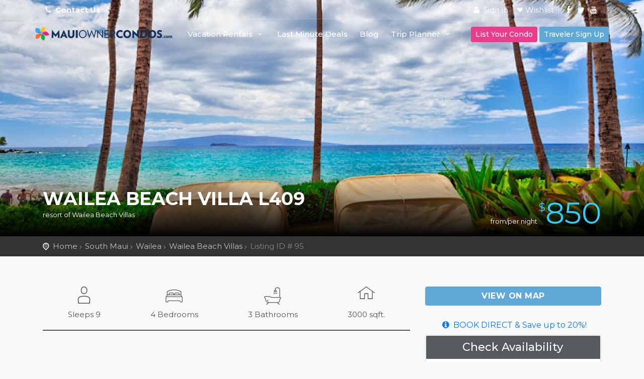

--- FILE ---
content_type: text/html;charset=UTF-8
request_url: https://mauiownercondos.com/listing/95
body_size: 27207
content:
<!DOCTYPE html>
<html lang="en">

<head>
    <meta charset="utf-8">
    <meta http-equiv="X-UA-Compatible" content="IE=edge">
    <meta name="viewport" content="width=device-width, initial-scale=1, maximum-scale=1, shrink-to-fit=no">
    
    
    

            <link rel="canonical" href="https://mauiownercondos.com/listing/95" />

        

        
        
        <title>Wailea Beach Villa L409 in Wailea Beach Villas</title>
        
            <meta name="description" content="4 Bedroom, 3 Bathroom Condo in Wailea Beach Villas that sleeps 9. Rates start at 850 per night with a minimum stay of 5 nights. Beachfront view. Amenities include  Air Conditioning, Elevator, Fitness Room / Equipment, Grill, Hot Tub (shared), Luxury, Parking, TV, Wireless Internet. Request to book this vacation rental ID #95 with MauiOwnerCondos!">
        

        
        <meta name="keywords" content="">

        <meta property="og:url" content="https://mauiownercondos.com/listing/95" />
        <meta property="og:title" content="Wailea Beach Villa L409" />
        <meta property="og:type" content="website" />
        <meta property="og:description" content="Visit www.waileagrandbeachvillas.com for the most up-to-date info.    
This Exquisite 4 Bedroom Villa, Rated "Perfect" on Trip Advisor, and is one of the most Popular Villas. The Villa has a Spectacular Panoramic 4th floor ocean view and is nestled betwe" />
        <meta property="og:image" content="https://mauiownercondos.com/photos/listings/95/large__1.jpg" />

    

    
    <link rel="shortcut icon" href="/photos/favicons/32x32.png" type="image/x-icon">
    <link rel="apple-touch-icon" type="image/x-icon" href="/photos/favicons/32x32.png">

    
    <link href="https://fonts.googleapis.com/css?family=Gochi+Hand|Montserrat:300,400,500,600,700" rel="stylesheet">

    
	<link rel="stylesheet" href="/css/jquery-ui.css"> 
    <link href="/css/bootstrap.min.css" rel="stylesheet">
    <link href="/css/style.css?1234" rel="stylesheet">
    <link href="/css/vendors.css" rel="stylesheet">
    
    
    <link rel="stylesheet" href="/css/bootstrap-select.min.css">
    
    
    <link href="/css/custom.css" rel="stylesheet">	 

    
    <script src='https://api.mapbox.com/mapbox-gl-js/v1.12.0/mapbox-gl.js'></script>
    <link href='https://api.mapbox.com/mapbox-gl-js/v1.12.0/mapbox-gl.css' rel='stylesheet' />
    <link rel="stylesheet" href="/css/leaflet.css" />
    <script src="/js/leaflet.js"></script>
    
	 
    <script src="https://kit.fontawesome.com/4fd0287e25.js" crossorigin="anonymous"></script>

    

<!-- Google Tag Manager -->
<script>(function(w,d,s,l,i){w[l]=w[l]||[];w[l].push({'gtm.start':
new Date().getTime(),event:'gtm.js'});var f=d.getElementsByTagName(s)[0],
j=d.createElement(s),dl=l!='dataLayer'?'&l='+l:'';j.async=true;j.src=
'https://www.googletagmanager.com/gtm.js?id='+i+dl;f.parentNode.insertBefore(j,f);
})(window,document,'script','dataLayer','GTM-TVD25N');</script>
<!-- End Google Tag Manager -->


<script type="application/ld+json" class="reviews-schema" data-ref="ca31924b65a4390db1a2c2e050d1eda6e2bda641" > 
{ 
    "@context": "https://schema.org",  
    "@type": "Product",  
    "name": "Maui Owner Condos Rentals",  
    "aggregateRating":  
    {  
        "@type": "AggregateRating",  
        "ratingValue": 5.0,  
        "reviewCount": 8 
    } 
} 
 </script> 
<script src="https://embedsocial.com/cdn/rsh2.js"></script>
        
<script src='https://www.google.com/recaptcha/api.js' async defer></script></head>
<body>

    <div class="layer"></div>
    <!-- Mobile menu overlay mask -->

     <!-- Header================================================== -->
    <header>
        <div id="top_line">
            <div class="container">
                <div class="row">
                    <div class="col-6">
                        <i class="icon-phone"></i>
                        <strong>
                            <a style="color: white;" href="/contact">Contact Us</a>
                        </strong>
                    </div>
                    <div class="col-6">
                        <ul id="top_links">
                            
                            <span class="signWrapper">
	                            
	                            	<li><a href="#sign-in-dialog" class="access_link"><i class="icon-user"></i> Sign in</a></li>
	                            	<li><a href="/sign-up/traveler/step-01.cfm" id="wishlist_link">Wishlist</a></li>
	                            
                            </span>
                            
                            <span class="signWrapperHidden" style="display:none">	                            
	                         	<li><a href="/log-out.cfm"><i class="icon-user"></i> Log Out</a></li>
                           	
                            		<li><a href="/admin/subscriber/index.cfm" id="wishlist_link">Dashboard</a></li>
                            		                           
                            </span>

                            <li id="social_top">
                                
                                        <a href="https://www.facebook.com/MauiOwnerCondos" target="_blank">
                                            <i class="icon-facebook"></i>
                                        </a> 
                                      
                                        <a href="https://twitter.com/waileamauicondo" target="_blank">
                                            <i class="icon-twitter"></i>
                                        </a> 
                                    
                                        <a href="https://www.youtube.com/user/MauiOwnerCondos" target="_blank">
                                            <i class="icon-youtube"></i>
                                        </a>
                                    
                            </li>                            
                        </ul>
                    </div>
                </div><!-- End row -->
            </div><!-- End container-->
        </div><!-- End top line-->
        
        <div class="container">
            <div class="row">
                <div class="col-3" style="max-width: 100%;padding:0px;">
                    <div id="logo_home">
                        
                            <h1>
                                <a href="/" title="MauiOwnerCondos" style="width:280px;background-size: 280px;">MauiOwnerCondos</a>
                            </h1>
                        
                    </div>
                </div>
                
                <nav class="col-9" style="padding:0; margin-top:10px;">
    <a class="cmn-toggle-switch cmn-toggle-switch__htx open_close" href="javascript:void(0);"><span>Menu mobile</span></a>
    <div class="main-menu">
        <div id="header_menu">
            <img src="/photos/logos/logo.png" width="" height="34" alt="MauiOwnerCondos" data-retina="true">
        </div>
        <a href="#" class="open_close" id="close_in"><i class="icon_set_1_icon-77"></i></a>
         <ul>

            <li class="submenu">
                <a href="javascript:void(0);" class="show-submenu">Vacation Rentals <i class="icon-down-open-mini"></i></a>
                <ul>
                    <li><a href="/search/">All Rentals</a></li>
                    <li><a href="/search/accessible-condo-rentals">Accessible</a></li>
                    <li><a href="/search/beachfront-oceanfront-vacation-rentals">Beachfront</a></li>
                    <li><a href="/search/budget-friendly-vacation-rentals">Budget Friendly</a></li>
                    <li><a href="/search/vacation-rentals-with-elevators">Elevator</a></li>
                    <li><a href="/search/family-friendly-vacation-rentals">Family Friendly</a></li>
                    <li><a href="/search/golf-resort-vacation-rentals">Golf</a></li>
                    <li><a href="/search/ground-floor-condos">Ground Floor</a></li>
                    <li><a href="/search/large-group-rentals">Larger Groups</a></li>
                    <li><a href="/search/luxury-vacation-rentals">Luxury</a></li>
                    <li><a href="/search/ocean-view-vacation-rentals">Ocean View</a></li>
                    <li><a href="/search/snowbird-longterm-monthly-vacation-rentals">SnowBird/Longterm</a></li>
                    <li><a href="/search/private-house-vacation-rentals">STRH - Private Home Rentals</a></li>
                    <li><a href="/search/top-floor-condos">Top Floor</a></li>
                </ul>
            </li>

            <li class="submenu">
                <a href="/search/deals" class="show-submenu">Last Minute Deals</a>
            </li> 
                       
            
            <li class="submenu">
                <a href="/blog2" class="show-submenu">Blog</a>
            </li>          


            <li class="submenu">
            
                <a href="javascript:void(0);" class="show-submenu">
                    Trip Planner <span class="icon-down-open-mini"></span>
                </a>
                
                <ul>                    
                    <li><a href="/guide/trip-planning-services">Intro</a></li>
                    <li><a href="/groupCal">Group Calendar</a></li>
                    <li><a href="/traveler-faq">Traveler FAQ</a></li>
                    <li><a href="/guides">Maui Guides - What part of Maui Suites you Best?</a></li>
                    <li><a href="/plan-maui-car-rentals">Maui Car Rentals</a></li>
                    <li><a href="/plan-travel-insurance">Trip Insurance Options</a></li>
                    <li><a href="/plan-maui-shopping-meal-services">Grocery Shopping</a></li>
                    <li><a href="/activities-for-kids">Kids Stuff - Activities & Resources for kids on Maui.</a></li>

                    <li class="third-level"><a href="javascript:void(0);">ACTIVITIES we Love on Maui</a>
                        <ul>
                            <li><a href="/activities-golf-on-maui">Golf on Maui</a></li>
                            <li><a href="/activities-whale-watching">Whale Watching</a></li>
                            <li><a href="/activities-surfing-on-maui">Tips for Surfing on Maui</a></li>
                            <li><a href="/activities-snorkeling-on-maui">Snorkeling on Maui</a></li>
                            <li><a href="/activities-hiking-on-maui">Hiking Trails on Maui</a></li>
                            <li><a href="/activities-art-on-maui">Where to find ART on Maui</a></li>
                            <li><a href="/plan-booking-activities-maui">Activity Booking</a></li>
                        </ul>
                    </li>
                    
                </ul>
            </li>


  

            

                <li class="submenu d-block d-sm-none">
                    <a href="/list-your-condo" class="show-submenu"><strong>List Your Condo</strong></a>
                </li> 
               
            
                <li><a href="/login.cfm" class="submenu d-block d-sm-none">Sign in</a></li>
                
            



        </ul>
    </div><!-- End main-menu -->
    
    
    
        <ul id="top_tools" class="d-none d-sm-block">
        
            <li style="padding: 0px;">
                <a href="/list-your-condo" class="btn btn-pink btn-sm">List Your Condo</a>
            </li>
            
            <li style="padding: 0px;">
                <a href="/sign-up/traveler/step-01.cfm" class="btn btn-blue btn-sm">Traveler Sign Up</a>
            </li>
            
        </ul>
        
    

</nav>
                
            </div>
        </div><!-- container -->
    </header><!-- End Header -->

<style type="text/css">
    .listing-anchor { 
    display: block;
    position: relative;
    top: -100px;
    visibility: hidden;
}
</style>

    
        <section class="parallax-window" data-parallax="scroll" data-image-src="/photos/listings/95/large__1.jpg"  >
            <div class="parallax-content-2">
                <div class="container">
                    <div class="row">
                        <div class="col-md-8">

                            

                            <h1>
                                Wailea Beach Villa L409
                            </h1>                           
                            <span>resort of Wailea Beach Villas</span>
                        </div>
                        
                            <div class="col-md-4">
                                <div id="price_single_main" class="hotel">
                                    from/per night <span><sup>$</sup>850</span>
                                </div>
                            </div>
                        
                    </div>
                </div>
            </div>
        </section>
    
    <!-- End section -->

    <main>
        <div id="position">
            <div class="container">
                
                    <ul>

                        <li><a href="/">Home</a></li>

                        
                            <li><a href="/locations/south-maui" title="View South Maui Listings">South Maui</a></li>
                        
                            <li><a href="/locations/south-maui/wailea" title="View Wailea Listings">Wailea</a></li>
                        
                            <li><a href="/locations/south-maui/wailea/wailea-beach-villas" title="View Wailea Beach Villas Listings">Wailea Beach Villas</a></li>
                        

                        <li>Listing ID # 95</li>

                    </ul>
                
            </div>
        </div>
        <!-- End Position -->
          
        
            <div class="collapse" id="collapseMap">
                <div id="map"></div>
            </div>
        
        <!-- End Map -->


        <div class="container margin_60">

            <div class="row">

                <div class="col-lg-8" id="single_tour_desc">

                    <div id="single_tour_feat">

                        <ul>
                            
                                <li><i class="icon_set_1_icon-70"></i>Sleeps 9</li>
                                <li><i class="icon_set_2_icon-104"></i>4 Bedrooms</li>
                                <li><i class="icon_set_2_icon-111"></i>3 Bathrooms</li>
                                
                                    <li><i class="icon_set_1_icon-64"></i>3000 sqft.</li>
                                
                                     
                        </ul>

                    </div>

                    
                    
                    
                    <div id="Img_carousel" class="slider-pro">

                        <div class="sp-slides">

                            

                                    <div class="sp-slide" style="width: 100%; height: 400px; overflow: hidden;">

                                        <img alt="Casabellas" 
                                            class="sp-image" 
                                            style="height: 100%; object-fit: cover; object-position: center;"
                                            src="/photos/listings/95/large__1.jpg" 
                                            data-src="/photos/listings/95/large__1.jpg" 
                                            data-small="/photos/listings/95/large__1.jpg" 
                                            data-medium="/photos/listings/95/large__1.jpg" 
                                            data-large="/photos/listings/95/large__1.jpg" 
                                            data-retina="/photos/listings/95/large__1.jpg">
                                        
                                        <p class="sp-caption">Casabellas</p>

                                    </div>

                                

                                    <div class="sp-slide" style="width: 100%; height: 400px; overflow: hidden;">

                                        <img alt="Family Pool" 
                                            class="sp-image" 
                                            style="height: 100%; object-fit: cover; object-position: center;"
                                            src="/photos/listings/95/large__2.jpg" 
                                            data-src="/photos/listings/95/large__2.jpg" 
                                            data-small="/photos/listings/95/large__2.jpg" 
                                            data-medium="/photos/listings/95/large__2.jpg" 
                                            data-large="/photos/listings/95/large__2.jpg" 
                                            data-retina="/photos/listings/95/large__2.jpg">
                                        
                                        <p class="sp-caption">Family Pool</p>

                                    </div>

                                

                                    <div class="sp-slide" style="width: 100%; height: 400px; overflow: hidden;">

                                        <img alt="Ocean View" 
                                            class="sp-image" 
                                            style="height: 100%; object-fit: cover; object-position: center;"
                                            src="/photos/listings/95/large__3.jpg" 
                                            data-src="/photos/listings/95/large__3.jpg" 
                                            data-small="/photos/listings/95/large__3.jpg" 
                                            data-medium="/photos/listings/95/large__3.jpg" 
                                            data-large="/photos/listings/95/large__3.jpg" 
                                            data-retina="/photos/listings/95/large__3.jpg">
                                        
                                        <p class="sp-caption">Ocean View</p>

                                    </div>

                                

                                    <div class="sp-slide" style="width: 100%; height: 400px; overflow: hidden;">

                                        <img alt="Beach Activities" 
                                            class="sp-image" 
                                            style="height: 100%; object-fit: cover; object-position: center;"
                                            src="/photos/listings/95/large__4.jpg" 
                                            data-src="/photos/listings/95/large__4.jpg" 
                                            data-small="/photos/listings/95/large__4.jpg" 
                                            data-medium="/photos/listings/95/large__4.jpg" 
                                            data-large="/photos/listings/95/large__4.jpg" 
                                            data-retina="/photos/listings/95/large__4.jpg">
                                        
                                        <p class="sp-caption">Beach Activities</p>

                                    </div>

                                

                                    <div class="sp-slide" style="width: 100%; height: 400px; overflow: hidden;">

                                        <img alt="Master Bedroom" 
                                            class="sp-image" 
                                            style="height: 100%; object-fit: cover; object-position: center;"
                                            src="/photos/listings/95/large__photo1.jpg" 
                                            data-src="/photos/listings/95/large__photo1.jpg" 
                                            data-small="/photos/listings/95/large__photo1.jpg" 
                                            data-medium="/photos/listings/95/large__photo1.jpg" 
                                            data-large="/photos/listings/95/large__photo1.jpg" 
                                            data-retina="/photos/listings/95/large__photo1.jpg">
                                        
                                        <p class="sp-caption">Master Bedroom</p>

                                    </div>

                                

                                    <div class="sp-slide" style="width: 100%; height: 400px; overflow: hidden;">

                                        <img alt="Master Bathroom" 
                                            class="sp-image" 
                                            style="height: 100%; object-fit: cover; object-position: center;"
                                            src="/photos/listings/95/large__photo2.jpg" 
                                            data-src="/photos/listings/95/large__photo2.jpg" 
                                            data-small="/photos/listings/95/large__photo2.jpg" 
                                            data-medium="/photos/listings/95/large__photo2.jpg" 
                                            data-large="/photos/listings/95/large__photo2.jpg" 
                                            data-retina="/photos/listings/95/large__photo2.jpg">
                                        
                                        <p class="sp-caption">Master Bathroom</p>

                                    </div>

                                

                                    <div class="sp-slide" style="width: 100%; height: 400px; overflow: hidden;">

                                        <img alt="Master Bedroom 2" 
                                            class="sp-image" 
                                            style="height: 100%; object-fit: cover; object-position: center;"
                                            src="/photos/listings/95/large__photo3.jpg" 
                                            data-src="/photos/listings/95/large__photo3.jpg" 
                                            data-small="/photos/listings/95/large__photo3.jpg" 
                                            data-medium="/photos/listings/95/large__photo3.jpg" 
                                            data-large="/photos/listings/95/large__photo3.jpg" 
                                            data-retina="/photos/listings/95/large__photo3.jpg">
                                        
                                        <p class="sp-caption">Master Bedroom 2</p>

                                    </div>

                                

                                    <div class="sp-slide" style="width: 100%; height: 400px; overflow: hidden;">

                                        <img alt="Master Bathroom 2" 
                                            class="sp-image" 
                                            style="height: 100%; object-fit: cover; object-position: center;"
                                            src="/photos/listings/95/large__photo4.jpg" 
                                            data-src="/photos/listings/95/large__photo4.jpg" 
                                            data-small="/photos/listings/95/large__photo4.jpg" 
                                            data-medium="/photos/listings/95/large__photo4.jpg" 
                                            data-large="/photos/listings/95/large__photo4.jpg" 
                                            data-retina="/photos/listings/95/large__photo4.jpg">
                                        
                                        <p class="sp-caption">Master Bathroom 2</p>

                                    </div>

                                

                                    <div class="sp-slide" style="width: 100%; height: 400px; overflow: hidden;">

                                        <img alt="Bedroom 3 (King Setup)" 
                                            class="sp-image" 
                                            style="height: 100%; object-fit: cover; object-position: center;"
                                            src="/photos/listings/95/large__photo5.jpg" 
                                            data-src="/photos/listings/95/large__photo5.jpg" 
                                            data-small="/photos/listings/95/large__photo5.jpg" 
                                            data-medium="/photos/listings/95/large__photo5.jpg" 
                                            data-large="/photos/listings/95/large__photo5.jpg" 
                                            data-retina="/photos/listings/95/large__photo5.jpg">
                                        
                                        <p class="sp-caption">Bedroom 3 (King Setup)</p>

                                    </div>

                                

                                    <div class="sp-slide" style="width: 100%; height: 400px; overflow: hidden;">

                                        <img alt="Bathroom 3" 
                                            class="sp-image" 
                                            style="height: 100%; object-fit: cover; object-position: center;"
                                            src="/photos/listings/95/large__photo6.jpg" 
                                            data-src="/photos/listings/95/large__photo6.jpg" 
                                            data-small="/photos/listings/95/large__photo6.jpg" 
                                            data-medium="/photos/listings/95/large__photo6.jpg" 
                                            data-large="/photos/listings/95/large__photo6.jpg" 
                                            data-retina="/photos/listings/95/large__photo6.jpg">
                                        
                                        <p class="sp-caption">Bathroom 3</p>

                                    </div>

                                

                                    <div class="sp-slide" style="width: 100%; height: 400px; overflow: hidden;">

                                        <img alt="4th Bedroom (Sofa Setup)" 
                                            class="sp-image" 
                                            style="height: 100%; object-fit: cover; object-position: center;"
                                            src="/photos/listings/95/large__photo.jpg" 
                                            data-src="/photos/listings/95/large__photo.jpg" 
                                            data-small="/photos/listings/95/large__photo.jpg" 
                                            data-medium="/photos/listings/95/large__photo.jpg" 
                                            data-large="/photos/listings/95/large__photo.jpg" 
                                            data-retina="/photos/listings/95/large__photo.jpg">
                                        
                                        <p class="sp-caption">4th Bedroom (Sofa Setup)</p>

                                    </div>

                                

                                    <div class="sp-slide" style="width: 100%; height: 400px; overflow: hidden;">

                                        <img alt="Kitchen/Dining" 
                                            class="sp-image" 
                                            style="height: 100%; object-fit: cover; object-position: center;"
                                            src="/photos/listings/95/large__photo7.jpg" 
                                            data-src="/photos/listings/95/large__photo7.jpg" 
                                            data-small="/photos/listings/95/large__photo7.jpg" 
                                            data-medium="/photos/listings/95/large__photo7.jpg" 
                                            data-large="/photos/listings/95/large__photo7.jpg" 
                                            data-retina="/photos/listings/95/large__photo7.jpg">
                                        
                                        <p class="sp-caption">Kitchen/Dining</p>

                                    </div>

                                

                                    <div class="sp-slide" style="width: 100%; height: 400px; overflow: hidden;">

                                        <img alt="Dining Table" 
                                            class="sp-image" 
                                            style="height: 100%; object-fit: cover; object-position: center;"
                                            src="/photos/listings/95/large__photo11.jpg" 
                                            data-src="/photos/listings/95/large__photo11.jpg" 
                                            data-small="/photos/listings/95/large__photo11.jpg" 
                                            data-medium="/photos/listings/95/large__photo11.jpg" 
                                            data-large="/photos/listings/95/large__photo11.jpg" 
                                            data-retina="/photos/listings/95/large__photo11.jpg">
                                        
                                        <p class="sp-caption">Dining Table</p>

                                    </div>

                                

                                    <div class="sp-slide" style="width: 100%; height: 400px; overflow: hidden;">

                                        <img alt="Living Room" 
                                            class="sp-image" 
                                            style="height: 100%; object-fit: cover; object-position: center;"
                                            src="/photos/listings/95/large__photo8.jpg" 
                                            data-src="/photos/listings/95/large__photo8.jpg" 
                                            data-small="/photos/listings/95/large__photo8.jpg" 
                                            data-medium="/photos/listings/95/large__photo8.jpg" 
                                            data-large="/photos/listings/95/large__photo8.jpg" 
                                            data-retina="/photos/listings/95/large__photo8.jpg">
                                        
                                        <p class="sp-caption">Living Room</p>

                                    </div>

                                

                                    <div class="sp-slide" style="width: 100%; height: 400px; overflow: hidden;">

                                        <img alt="Lanai" 
                                            class="sp-image" 
                                            style="height: 100%; object-fit: cover; object-position: center;"
                                            src="/photos/listings/95/large__photo10.jpg" 
                                            data-src="/photos/listings/95/large__photo10.jpg" 
                                            data-small="/photos/listings/95/large__photo10.jpg" 
                                            data-medium="/photos/listings/95/large__photo10.jpg" 
                                            data-large="/photos/listings/95/large__photo10.jpg" 
                                            data-retina="/photos/listings/95/large__photo10.jpg">
                                        
                                        <p class="sp-caption">Lanai</p>

                                    </div>

                                

                        </div>


                        

                        
                        
                        

                        <div class="sp-thumbnails">
                            
                                    <img alt="Casabellas" class="sp-thumbnail" src="/photos/listings/95/large__1.jpg">
                                
                                    <img alt="Family Pool" class="sp-thumbnail" src="/photos/listings/95/large__2.jpg">
                                
                                    <img alt="Ocean View" class="sp-thumbnail" src="/photos/listings/95/large__3.jpg">
                                
                                    <img alt="Beach Activities" class="sp-thumbnail" src="/photos/listings/95/large__4.jpg">
                                
                                    <img alt="Master Bedroom" class="sp-thumbnail" src="/photos/listings/95/large__photo1.jpg">
                                
                                    <img alt="Master Bathroom" class="sp-thumbnail" src="/photos/listings/95/large__photo2.jpg">
                                
                                    <img alt="Master Bedroom 2" class="sp-thumbnail" src="/photos/listings/95/large__photo3.jpg">
                                
                                    <img alt="Master Bathroom 2" class="sp-thumbnail" src="/photos/listings/95/large__photo4.jpg">
                                
                                    <img alt="Bedroom 3 (King Setup)" class="sp-thumbnail" src="/photos/listings/95/large__photo5.jpg">
                                
                                    <img alt="Bathroom 3" class="sp-thumbnail" src="/photos/listings/95/large__photo6.jpg">
                                
                                    <img alt="4th Bedroom (Sofa Setup)" class="sp-thumbnail" src="/photos/listings/95/large__photo.jpg">
                                
                                    <img alt="Kitchen/Dining" class="sp-thumbnail" src="/photos/listings/95/large__photo7.jpg">
                                
                                    <img alt="Dining Table" class="sp-thumbnail" src="/photos/listings/95/large__photo11.jpg">
                                
                                    <img alt="Living Room" class="sp-thumbnail" src="/photos/listings/95/large__photo8.jpg">
                                
                                    <img alt="Lanai" class="sp-thumbnail" src="/photos/listings/95/large__photo10.jpg">
                                
                        </div>

                    </div>
                   
                    <hr>                        

                    
                    <div class="row">

                        <div class="col-lg-12 text-center" id="listing_anchor_links">

                            <div class="btn-group" role="group" aria-label="">                               

                                <a href="#listing-amenities" class="btn btn-blue">Amenities</a>
                                
                                
                                    <a href="#listing-location" class="btn btn-blue">Location Info</a>
                                
                                    <a href="#listing-rates" class="btn btn-blue">Rates</a>
                                

                                <a href="#listing-calendar" class="btn btn-blue">Calendar</a>
                                
                                    <a href="#listing-policies" class="btn btn-blue">Policies</a>
                                
                            </div>

                        </div>
                        <!-- End col-md-9  -->
                    </div>
                    



                    
                    <hr>
                    <div class="row">
                        <div class="col-lg-3">
                            <h3>Description</h3>
                        </div>
                        <div class="col-lg-9">

                            
                                <div id="short-description"><p>Visit www.waileagrandbeachvillas.com for the most up-to-date info.      This Exquisite 4 Bedroom Villa, Rated "Perfect" on Trip Advisor, and is one of the most Popular Villas. The Villa has a Spectacular Panoramic 4th floor ocean view and is nestled between The Grand Wailea &amp; The Shops at Wailea.       Magnificently furnished for the sophisticated traveler including a Spacious Great Room with a 60" plasma TV, Baby Grand Piano, lovely artwork, 9' ceilings, marble floors, granite counters in gourmet kitchen, SubZero fridge &amp; wine cooler, Viking Grill, 4 flat panel TV's in bedrooms, DVD's &amp; iPod Docks in bedrooms, PlayStation 4, washer/dryer, luxury linens. 2 Gorgeous pools, Complementary use of Full Fitness Center, Casabellas, Bea...</p></div>
                                <div id="long-description" style="display:none;">Visit www.waileagrandbeachvillas.com for the most up-to-date info.    <p>  This Exquisite 4 Bedroom Villa, Rated "Perfect" on Trip Advisor, and is one of the most Popular Villas. The Villa has a Spectacular Panoramic 4th floor ocean view and is nestled between The Grand Wailea &amp; The Shops at Wailea.     </p><p>  Magnificently furnished for the sophisticated traveler including a Spacious Great Room with a 60" plasma TV, Baby Grand Piano, lovely artwork, 9' ceilings, marble floors, granite counters in gourmet kitchen, SubZero fridge &amp; wine cooler, Viking Grill, 4 flat panel TV's in bedrooms, DVD's &amp; iPod Docks in bedrooms, PlayStation 4, washer/dryer, luxury linens. 2 Gorgeous pools, Complementary use of Full Fitness Center, Casabellas, Beach Umbrellas, reserved parking.    </p><p>  No Resort Fees. A No smoking Villa Call regarding this months special. Read our Guestbook comments! </p><p></p> <P></div>
                                <a id="readmore-description" class="btn btn-blue float-right" onClick="readMoreLess('description');">Read More</a>
                                <a id="readless-description" style="display:none;" class="btn btn-blue float-right" onClick="readMoreLess('description');">Read Less</a>
                            

                           

                        </div>
                        <!-- End col-md-9  -->
                    </div>
                    



                    
                    <hr>
                    <span id="listing-amenities" class="listing-anchor"></span>
                    <div class="row">
                        <div class="col-lg-3">
                            <h3>Amenities</h3>
                        </div>
                        <div class="col-lg-9">

                            

                            

                             <ul class="nav nav-tabs" id="myTab" role="tablist">

                                
                                  
                                  <li class="nav-item">
                                    <a class="nav-link active" id="outdoors-tab" data-toggle="tab" href="#outdoors" role="tab" aria-controls="profile" aria-selected="false">Outdoors</a>
                                  </li>
                                              
                                  <li class="nav-item">
                                    <a class="nav-link " id="entertainment-tab" data-toggle="tab" href="#entertainment" role="tab" aria-controls="entertainment" aria-selected="false">Entertainment</a>
                                  </li>
                                              
                                  <li class="nav-item">
                                    <a class="nav-link " id="essential-tab" data-toggle="tab" href="#essential" role="tab" aria-controls="essential" aria-selected="false">Essential</a>
                                  </li>
                                             
                                  <li class="nav-item">
                                    <a class="nav-link " id="general-tab" data-toggle="tab" href="#general" role="tab" aria-controls="general" aria-selected="false">General</a>
                                  </li>
                                             
                                  <li class="nav-item">
                                    <a class="nav-link " id="kitchen-tab" data-toggle="tab" href="#kitchen" role="tab" aria-controls="kitchen" aria-selected="false">Kitchen</a>
                                  </li>
                                              
                                  <li class="nav-item">
                                    <a class="nav-link " id="pool-tab" data-toggle="tab" href="#pool" role="tab" aria-controls="pool" aria-selected="false">Pool</a>
                                  </li>
                                            
                                  <li class="nav-item">
                                    <a class="nav-link " id="suitability-tab" data-toggle="tab" href="#suitability" role="tab" aria-controls="suitability" aria-selected="false">Suitability</a>
                                  </li>
                                            
                                        
                            </ul>
                            
                              
                            <div class="tab-content" id="myTabContent">                          
                              
                                
                                  
                                              
                                  <div class="tab-pane fade active show" id="outdoors" role="tabpanel" aria-labelledby="outdoors-tab">
                                                                                 
                                    <ul class="list_ok">
                                        
                                         <li>Balcony</li> <li>Beach Chairs</li> <li>Beach Towels</li> <li>Outdoor Furniture</li> <li>Water Sports Gear</li>   
                                                                           
                                    </ul>
                                    
                                  </div>

                                  
                                  
                                  
                                  <div class="tab-pane fade " id="entertainment" role="tabpanel" aria-labelledby="entertainment-tab">                            
                                             
                                    

                                    <ul class="list_ok">
                                        
                                         <li>Books</li> <li>DVD Player</li> <li>Games</li> <li>Satellite / Cable</li> <li>TV</li> <li>Video Games</li>   
                                                                           
                                    </ul>
                                    
                                  </div>

                                  
                                  
                                  
                                  <div class="tab-pane fade " id="essential" role="tabpanel" aria-labelledby="essential-tab">
                                                                             
                                    <ul class="list_ok">
                                        
                                         <li>Air Conditioning</li> <li>Basic Soaps</li> <li>Bed Linens Provided</li> <li>Dryer</li> <li>Fitness Room / Equipment</li> <li>Hair Dryer</li> <li>Iron & Board</li> <li>Toilet Paper</li> <li>Towels Provided</li> <li>Washing Machine</li> <li>Wireless Internet</li>   
                                                                           
                                    </ul>
                                    
                                  </div>

                                  
                              
                                  
                                  <div class="tab-pane fade " id="general" role="tabpanel" aria-labelledby="general-tab">                                
                                             
                                    <ul class="list_ok">
                                        
                                         <li>Ceiling Fan</li> <li>Garage</li> <li>Gym</li> <li>Internet</li> <li>Paper Towels</li> <li>Parking</li> <li>Safe</li> <li>Shampoo</li> <li>Telephone</li>   
                                                                           
                                    </ul>
                                    
                                  </div>

                                  
                                  
                                      
                                      <div class="tab-pane fade " id="kitchen" role="tabpanel" aria-labelledby="kitchen-tab">                         
                                                 
                                        <ul class="list_ok">
                                            
                                             <li>Blender</li> <li>Coffee Maker</li> <li>Dishes & Utensils</li> <li>Dishwasher</li> <li>Grill</li> <li>Ice Maker</li> <li>Kitchen</li> <li>Microwave</li> <li>Oven</li> <li>Pantry Items</li> <li>Refrigerator</li> <li>Stove</li> <li>Toaster</li>   
                                                                               
                                        </ul>
                                        
                                      </div>

                                    
                                  
                                      
                                      <div class="tab-pane fade " id="pool" role="tabpanel" aria-labelledby="pool-tab">                                  
                                                                                 
                                        <ul class="list_ok">
                                            
                                             <li>Communal Pool</li> <li>Hot Tub (shared)</li>   
                                                                               
                                        </ul>
                                        
                                      </div>

                                    
                                  
                                      
                                      <div class="tab-pane fade " id="suitability" role="tabpanel" aria-labelledby="suitability-tab">                               
                                                 
                                        <ul class="list_ok">
                                            
                                             <li>Elevator</li> <li>Luxury</li>   
                                                                               
                                        </ul>
                                        
                                      </div>

                                    
                              
                              
                              
                            </div>
                        </div>
                        <!-- End col-md-9  -->
                    </div>
                    


                    
                    
                        <hr>
                        <span id="listing-location" class="listing-anchor"></span>
                        <div class="row">
                            <div class="col-lg-3">
                                <h3>Location Info</h3>
                            </div>
                            <div class="col-lg-9">
                               <p>  <P></p>
                            </div>
                            <!-- End col-md-9  -->
                        </div>
                    
                        <hr>
                        <span id="listing-rates" class="listing-anchor"></span>
                        <div class="row">
                            <div class="col-lg-3">
                                <h3>Rates & Fees</h3>
                            </div>
                            <div class="col-lg-9">

                                
                                        <p class="mt-2">Nightly rates range from $850.00 to $2,995.00</p>
                                        
                                    

                                        <div class="table-responsive table-rates">
                                            <table class="table">
                                                <thead>
                                                    <tr>
                                                        <th>From</th>
                                                        <th>To</th>
                                                        <th>Minimum Stay</th>
                                                        <th>Nightly Rate</th>
                                                    </tr>
                                                </thead>

                                                <tbody id="short-rates">
                                                    
                                                        <tr>
                                                            <td>02/20/2026</td>
                                                            <td>02/25/2026</td>
                                                            <td>5 nights</td> 
                                                            <td>$850.00</td>
                                                        </tr>
                                                    
                                                        <tr>
                                                            <td>03/02/2026</td>
                                                            <td>03/13/2026</td>
                                                            <td>5 nights</td> 
                                                            <td>$995.00</td>
                                                        </tr>
                                                    
                                                        <tr>
                                                            <td>03/14/2026</td>
                                                            <td>04/12/2026</td>
                                                            <td>7 nights</td> 
                                                            <td>$1,995.00</td>
                                                        </tr>
                                                    
                                                        <tr>
                                                            <td>04/13/2026</td>
                                                            <td>06/12/2026</td>
                                                            <td>5 nights</td> 
                                                            <td>$1,795.00</td>
                                                        </tr>
                                                    
                                                        <tr>
                                                            <td>06/13/2026</td>
                                                            <td>08/15/2026</td>
                                                            <td>5 nights</td> 
                                                            <td>$1,995.00</td>
                                                        </tr>
                                                    
                                                        <tr>
                                                            <td>08/16/2026</td>
                                                            <td>11/20/2026</td>
                                                            <td>5 nights</td> 
                                                            <td>$1,795.00</td>
                                                        </tr>
                                                    
                                                        <tr>
                                                            <td>11/21/2026</td>
                                                            <td>11/29/2026</td>
                                                            <td>7 nights</td> 
                                                            <td>$2,200.00</td>
                                                        </tr>
                                                    
                                                        <tr>
                                                            <td>11/30/2026</td>
                                                            <td>12/17/2026</td>
                                                            <td>5 nights</td> 
                                                            <td>$1,795.00</td>
                                                        </tr>
                                                    
                                                        <tr>
                                                            <td>12/18/2026</td>
                                                            <td>01/02/2027</td>
                                                            <td>7 nights</td> 
                                                            <td>$2,995.00</td>
                                                        </tr>
                                                    
                                                        <tr>
                                                            <td>01/03/2027</td>
                                                            <td>02/11/2026</td>
                                                            <td>5 nights</td> 
                                                            <td>$2,095.00</td>
                                                        </tr>
                                                    
                                                </tbody>

                                                <tbody id="long-rates" style="display:none;">
                                                    
                                                        <tr>
                                                            <td>02/20/2026</td>
                                                            <td>02/25/2026</td>
                                                            <td>5 nights</td> 
                                                            <td>$850.00</td>
                                                        </tr>
                                                    
                                                        <tr>
                                                            <td>03/02/2026</td>
                                                            <td>03/13/2026</td>
                                                            <td>5 nights</td> 
                                                            <td>$995.00</td>
                                                        </tr>
                                                    
                                                        <tr>
                                                            <td>03/14/2026</td>
                                                            <td>04/12/2026</td>
                                                            <td>7 nights</td> 
                                                            <td>$1,995.00</td>
                                                        </tr>
                                                    
                                                        <tr>
                                                            <td>04/13/2026</td>
                                                            <td>06/12/2026</td>
                                                            <td>5 nights</td> 
                                                            <td>$1,795.00</td>
                                                        </tr>
                                                    
                                                        <tr>
                                                            <td>06/13/2026</td>
                                                            <td>08/15/2026</td>
                                                            <td>5 nights</td> 
                                                            <td>$1,995.00</td>
                                                        </tr>
                                                    
                                                        <tr>
                                                            <td>08/16/2026</td>
                                                            <td>11/20/2026</td>
                                                            <td>5 nights</td> 
                                                            <td>$1,795.00</td>
                                                        </tr>
                                                    
                                                        <tr>
                                                            <td>11/21/2026</td>
                                                            <td>11/29/2026</td>
                                                            <td>7 nights</td> 
                                                            <td>$2,200.00</td>
                                                        </tr>
                                                    
                                                        <tr>
                                                            <td>11/30/2026</td>
                                                            <td>12/17/2026</td>
                                                            <td>5 nights</td> 
                                                            <td>$1,795.00</td>
                                                        </tr>
                                                    
                                                        <tr>
                                                            <td>12/18/2026</td>
                                                            <td>01/02/2027</td>
                                                            <td>7 nights</td> 
                                                            <td>$2,995.00</td>
                                                        </tr>
                                                    
                                                        <tr>
                                                            <td>01/03/2027</td>
                                                            <td>02/11/2026</td>
                                                            <td>5 nights</td> 
                                                            <td>$2,095.00</td>
                                                        </tr>
                                                    
                                                        <tr>
                                                            <td>02/12/2027</td>
                                                            <td>02/21/2027</td>
                                                            <td>7 nights</td> 
                                                            <td>$2,295.00</td>
                                                        </tr>
                                                    
                                                </tbody>
                                            </table>
                                        </div>

                                        <a id="readmore-rates" class="btn btn-blue float-right" onClick="readMoreLess('rates');">Read More</a>
                                        <a id="readless-rates" style="display:none;" class="btn btn-blue float-right" onClick="readMoreLess('rates');">Read Less</a>

                                    

                            </div>
                            <!-- End col-md-9  -->
                        </div>

                        
                    



                    
                    <hr>
                    <span id="listing-calendar" class="listing-anchor"></span>                   


                    <div class="row">
                        <div class="col-lg-3">
                            <h3>Calendar</h3>
                        </div>
                        <div class="col-lg-9">
                            <div class="availability-calendar"></div>
                        </div>
                        <!-- End col-md-9  -->
                    </div>
                    


                    
                    
                        <hr>
                        <span id="listing-policies" class="listing-anchor"></span>
                        <div class="row">
                            <div class="col-lg-3">
                                <h3>Policies</h3>
                            </div>
                            <div class="col-lg-9">

                                
                                        <strong>Check-In Time : </strong> 04:00 PM<br>
                                    
                                        <strong>Check-Out Time : </strong> 10:00 AM<br>
                                    

                                    <ul class="list_ok mt-3">

                                        

                                    </ul>

                                    <hr>                  

                                
                                    <h4>General Policies</h4>
                                    
                                        <div id="short-generalpolicies">
                                            <p>Hawaii Tax ID: GE/TA-033-603-5840-01; TMK: 2210080910045&nbsp;Sign and Return Forms: We require a Rules and Regulations form to be signed and returned via fax, email, or postal service 60 days prior to arrival. Once booked, you will receive a signable copy of these rules from our property manager.Check-In: After 4:00 P.M. you may go directly to your rental property. Map and Entry Instructions will be sent to you after final payment and all signed documents are received. Early Check-Ins must me requested prior to arrival. Unauthorized Early Check-Ins will be charged a fee.Check-Out: Check-out is 10:00 A.M. This is strictly enforced to allow cleaning. If you do not check out by 10:00 A.M. your security deposit will be forfeited. To request a ...</p>
                                        </div>

                                        <div id="long-generalpolicies" style="display:none;">
                                            <ul><li>Hawaii Tax ID: GE/TA-033-603-5840-01; TMK: 2210080910045&nbsp;</li><li>Sign and Return Forms: We require a Rules and Regulations form to be signed and returned via fax, email, or postal service 60 days prior to arrival. Once booked, you will receive a signable copy of these rules from our property manager.</li><li>Check-In: After 4:00 P.M. you may go directly to your rental property. Map and Entry Instructions will be sent to you after final payment and all signed documents are received. Early Check-Ins must me requested prior to arrival. Unauthorized Early Check-Ins will be charged a fee.</li><li>Check-Out: Check-out is 10:00 A.M. This is strictly enforced to allow cleaning. If you do not check out by 10:00 A.M. your security deposit will be forfeited. To request a Late Check-Out you must contact us prior to arrival. Approved Late Check-Outs are subject to additional rental fees.</li><li>Property Inspection: Upon check-in to your rental, please inspect the property. To ensure maintenance issues are dealt with in a timely matter, please call our property manager’s office as soon as issues arise. Do not report unit specific issues to the Front Desk. Do not send maintenance issues via email.</li><li>Non Smoking Properties: All of our rentals are Non Smoking. If there is any evidence of smoking, you will be responsible for any additional expenses for the restoration of the property. Expenses will be deducted from your Security Deposit and/or credit card.</li><li>No Pets: No Pets are allowed in any of our rentals.</li><li>Parties: Please remember you are in a residential neighborhood; therefore, please respect quiet hours between 10:00 p.m. and 7:00 a.m. Voices carry a long way in the still Hawaiian nights and early morning. If noise becomes a problem, you will be asked to relocate. Large parties, gatherings, weddings are not allowed. If this rule is violated, then the guest will be subject to whatever fines and penalties that may be imposed on us by the County of Maui and our property manager and your security deposit will be forfeit. Overnight guests are restricted to those names associated with this reservation.</li></ul><p> </p><p></p> <p> </p><p></p> <p></p> <p> </p><p></p> <p></p> <p></p> <P>
                                        </div>

                                        <a id="readmore-generalpolicies" class="btn btn-blue float-right" onClick="readMoreLess('generalpolicies');">Read More</a>
                                        <a id="readless-generalpolicies" style="display:none;" class="btn btn-blue float-right" onClick="readMoreLess('generalpolicies');">Read Less</a>
                                    
                                    <h4 class="mt-5">House Rules</h4>
                                    <p>AOAO House Rules: Some properties have separate House Rules enforced by the property’s Home Owners Association or AOAO. A copy of these house rules can be found inside the unit. Guests are required to follow these rules and will be responsible for any penalties or fines incurred by breaking those rules.         <P></p> 
                                    <h4 class="mt-5">Terms & Conditions</h4>
                                    
                                        <div id="short-termspolicies">
                                            <p>Confirmed Guests: Your reservation is made for the number of guests listed. Your reservation is subject to immediate cancellation or additional charge if you have brought more guests than are allowed and/or they are not listed on the guest register which will be included in the final signed copy from our property manager.Extra Cleaning: If Extra Cleaning is required after your departure, extra charges will be deducted from your credit card. Be sure to always remove your trash to avoid pests. All properties are furnished with an initial supply of paper products and soaps. Guests are responsible for purchasing additional supplies for the rest of their stay.Property Damage: You are responsible for damages to the rental caused by you or your gu...</p>
                                        </div>

                                        <div id="long-termspolicies" style="display:none;">
                                            <ul><li>Confirmed Guests: Your reservation is made for the number of guests listed. Your reservation is subject to immediate cancellation or additional charge if you have brought more guests than are allowed and/or they are not listed on the guest register which will be included in the final signed copy from our property manager.</li><li>Extra Cleaning: If Extra Cleaning is required after your departure, extra charges will be deducted from your credit card. Be sure to always remove your trash to avoid pests. All properties are furnished with an initial supply of paper products and soaps. Guests are responsible for purchasing additional supplies for the rest of their stay.</li><li>Property Damage: You are responsible for damages to the rental caused by you or your guests. The cost of damages will be deducted from you security deposit and or credit card. If damages exceed your security deposit you may be responsible for those charges as well. They will be deducted from the credit card on file. If you are renting roll away beds, they must be used ONLY on carpeted areas.</li><li>Lost or Stolen Items: We are not responsible for any personal items which may be lost or stolen from your rental. Always lock all of the doors and windows when you leave the property. Do not leave your valuables in plain sight - remember this is Paradise not Heaven…do not make it easy for your valuables to be taken.</li><li>Telephones: Most of the properties have phone blocks, which require guests to use credit cards for long distance calls. Any long distance calls that you make, that appear on an owner's bill, will be charged against your security deposit or credit card.</li><li>Property Damage, Sales or Unavailability: Our property manager reserves the right to move your confirmed reservations to another property of comparative value if it becomes unavailable due to damage, sale, etc. Note: This has never happened since we started renting in 2007.</li><li>Reservation Changes: Your reservation is for the dates and property listed on your confirmation. Transferring your reservation to another property or changing the dates will result in the cancellation of your old reservation and the creation of a new reservation. Any deposits paid on the original reservation will be forfeit.<br></li></ul> <p></p> <P> <P> <P> <P> <P>
                                        </div>

                                        <a id="readmore-termspolicies" class="btn btn-blue float-right" onClick="readMoreLess('termspolicies');">Read More</a>
                                        <a id="readless-termspolicies" style="display:none;" class="btn btn-blue float-right" onClick="readMoreLess('termspolicies');">Read Less</a>
                                    
                                    <h4 class="mt-5">Cancellation Policy</h4>
                                    <p>We allow cancellation for a full refund as long as we can rent out your dates for full price to other guests, so the more time the more likely we can. Lodging cancellation coverage is available.<br><p> </p><p></p> <p></p></p> <p> </p><p> </p><p></p> <P> <P> <P> <P> 

                            </div>
                            <!-- End col-md-9  -->
                        </div>
                    
                    

                    
                </div>
                <!--End  single_tour_desc-->


                
                <aside class="col-lg-4">
                    
                    
                        <p class="">
                            <a class="btn btn-blue btn-block" onClick="toggleMap();"><strong>VIEW ON MAP</strong></a>
                        </p>
                    

                    <button class="btn btn-link btn-block" data-toggle="modal" data-target="#bookDirect"><i class="icon-info-circled"></i> BOOK DIRECT & Save up to 20%!</button>
                    
                     

<div class="box_style_1 expose">

    <h3 class="inner">Check Availability</h3>

    <form method="POST" class="form_instant_quote" id="form_instant_quote">
       
        <input type="hidden" name="listing_id" value="95">
        <input type="hidden" id="grand_total" name="grand_total" value="0">

         

            <div class="row">
                <div class="col-sm-6">
                    <div class="form-group">
                        <label><i class="icon-calendar-7"></i> Check in</label>
                        <input class="form-control listing_check_in" data-date-format="M d, D" type="text" placeholder="Check in" name="checkin" id="check_avail_checkin" autocomplete="off" inputmode='none' >
                    </div>
                </div>
                <div class="col-sm-6">
                    <div class="form-group">
                        <label><i class="icon-calendar-7"></i> Check out</label>
                        <input class="form-control listing_check_out" data-date-format="M d, D" type="text" placeholder="Check out" name="checkout" id="check_avail_checkout" autocomplete="off" inputmode='none' >
                    </div>
                </div>
            </div>
        

            <div class="row">
                <div class="col-6">
                    <div class="form-group">
                        <label>Adults</label>
                        <div class="numbers-row">
                            <input type="text" value="1" id="adults" class="qty2 form-control" name="num_adults" id="check_avail_num_adults">
                        </div>
                    </div>
                </div>
                <div class="col-6">
                    <div class="form-group">
                        <label>Children</label>
                        <div class="numbers-row">
                            <input type="text" value="0" id="children" class="qty2 form-control" name="num_children" id="check_avail_num_children">
                        </div>
                    </div>
                </div>
                
                            

            </div>   

        

            <input type="submit" id="getquotebutton" value="Get an Instant Quote!" class="btn btn-block mb-2 btn-pink" name="submitInstantQuoteForm" style="font-weight: 600;">
        
           


        <div class="display_quote" style="display:none"></div>

        
            <a href="#" class="btn btn-secondary btn-block mt-3" data-toggle="modal" data-target="#contactOwner" style="margin-bottom:5px; margin-top:5px;">
                <i class="fas fa-comments"></i> Chat with Host
            </a>
        
                
                <a class="btn_full_outline add_listingid_to_form access_link mt-3" href="#registration-dialog" data-listingid="95"><i class="icon-heart"></i> Add to Wishlist</a>
                    
                   
        
    </form>

</div>




                        <div class="box_style_4">
                            
                                <img class="rounded-circle" style="width:150px;" src="/photos/subscribers/65/profile.jpg">
                            
                            <h4 class="mt-3">Deborah & Sean Kranz</h4>
                            <small><i class="icon-star" style="font-size: 15px; color: #FFDF00"></i> Verified MauiOwnerCondos Host</small><br>
                            <small>Member Since 2007</small>
                            <h5 class="mt-2">Listing # 95</h5>
                            

                            <hr>

                            <a href="/search/user-id/65" class=" btn_full">
                                View All My Listings
                            </a>

                            
                            
                                <a href="#" class="btn btn-secondary btn-block" data-toggle="modal" data-target="#contactOwner" style="margin-bottom:10px;">
                                    <i class="icon-mail" style=""></i> Ask the Host a Question
                                </a>      
                                                      

                        </div>
                    

                </aside>
                
            </div>
            <!--End row -->
        </div>
        <!--End container -->
        
        <div id="overlay"></div>
        <!-- Mask on input focus -->
        
    </main>
    <!-- End main -->

    
    <div class="modal fade" id="myModal" role="dialog">
        <div class="modal-dialog modal-lg modal-dialog-centered">
        
            <!-- Modal content-->
            <div class="modal-content">
                <div class="modal-header">
                    <button type="button" class="close" data-dismiss="modal">&times;</button>
                </div>
                <div class="modal-body">

                </div>
                
            </div>
          
        </div>
    </div>
    

<!-- Contact the Owner modal -->
<!-- Contact the Owner modal -->



<style type="text/css">
    iframe {
        position: relative;
        height: 80px;
    }
</style>



<div class="modal fade" id="contactOwner" tabindex="-1" role="dialog" aria-labelledby="myReviewLabel" aria-hidden="true">
    <div class="modal-dialog">
        <div class="modal-content">
            <div class="modal-header">
                <h4 class="modal-title" id="myReviewLabel">Contact the Host</h4>
                <button type="button" class="close" data-dismiss="modal" aria-label="Close"><span aria-hidden="true">&times;</span></button>
            </div>
            <div class="modal-body">
                <div id="message-review">
                </div>
                <form method="post" name="form_contact_owner" id="review_hotel" class="form_contact_owner">
	                 <input type="hidden" name="owner_id" value="65">
                    <input type="hidden" name="listing_id" value="95">
                    <input type="hidden" name="form_name" value="Contact Owner">
                    <input type="hidden" name="grand_total" value="0" id="contact_owner_grand_total">
                    <input type="hidden" name="traveler_id" value="">

                    <div class="row">
                        <div class="col-md-6">
                            <div class="form-group">
                                <label>First name <span class="text-danger">*</span></label>
                                <input name="first_name" id="name_review" type="text" placeholder="Your first name" class="form-control" required="true" value="">
                            </div>
                        </div>
                        <div class="col-md-6">
                            <div class="form-group">
                                <label>Last name <span class="text-danger">*</span></label>
                                <input name="last_name" id="lastname_review" type="text" placeholder="Your last name" class="form-control" required="true" value="">
                            </div>
                        </div>
                    </div>
                    <!-- End row -->
                    <div class="row">
                        <div class="col-md-6">
                            <div class="form-group">
                                <label>Email <span class="text-danger">*</span></label>
                                <input name="email" id="email_review" type="email" placeholder="Your email" class="form-control" required="true" value="">
                            </div>
                        </div>
                        <div class="col-md-6">
                            <div class="form-group">
                                <label>Phone <span class="text-danger">*</span></label>
                                <input name="phone" type="phone" placeholder="Your phone" class="form-control" required="true" value="">
                            </div>
                        </div>
                    </div>
                    <!-- End row -->
                    <hr>  
                    <h4 class="modal-title">Tell us about your trip</h4>                  
                    <div class="row">
                        <div class="col-md-6">
                            <div class="form-group">
                                <label><i class="icon-calendar-7"></i> Check in</label>
                                <input class="form-control listing_check_in" data-date-format="M d, D" type="text" placeholder="Check in" name="checkin" id="contact_owner_checkin">
                                <input type="hidden" name="checkin" id="contact_owner_checkin_hidden">
                            </div>
                        </div>
                        <div class="col-md-6">
                            <div class="form-group">
                                <label><i class="icon-calendar-7"></i> Check out</label>
                                <input class="form-control listing_check_out" data-date-format="M d, D" type="text" placeholder="Check out" name="checkout" id="contact_owner_checkout">
                                <input type="hidden" name="checkout" id="contact_owner_checkout_hidden">
                            </div>
                        </div>
                    </div>
                    <!-- End row -->
                    <div class="row">
                        <div class="col-md-6">
                            <div class="form-group">
                                <label>Adults</label>
                                <div class="numbers-row">
                                            <input type="text" value="1" class="qty2 form-control" name="num_adults" id="contact_owner_num_adults">
                                      </div>
                            </div>
                        </div>
                        <div class="col-md-6">
                            <div class="form-group">
                                <label>Children</label>
                                <div class="numbers-row">
                                            <input type="text" value="0" class="qty2 form-control" name="num_children" id="contact_owner_num_children">
                                      </div>
                            </div>
                        </div>

                        
                    </div>
                    <!-- End row -->
                    <hr>  
                    <div class="form-group">
                        <label>Message for the Host <span class="text-danger">*</span></label>
                        <textarea maxlength="1000" name="message_for_owner" id="review_text" class="form-control" style="height:100px" placeholder="Message to host" required="true"></textarea>
                    </div>   
                    <div class="form-group">  
                        <label>Captcha <span class="text-danger">*</span></label>     
                        <div class="g-recaptcha" data-sitekey="6LckHoEpAAAAACXr60oTXouP5MlyI2uaN3ptqTM3"></div>         
                    </div>
                    <input type="submit" value="Submit Message to Host" class="btn btn-pink btn-block" id="submit-review" name="test">
                </form>
                <br />
                <div class="inquiry_response" style="display:none"></div>             
            </div>
        </div>
    </div>
</div>




    <div class="modal fade" id="villaBNow" tabindex="-1" role="dialog" aria-labelledby="VillaBooking" aria-hidden="true" style="margin-top: 80px;">

        <div class="modal-dialog" style="bottom:2;">

            <div class="modal-content">

                <div class="modal-header">

                    <h4 class="modal-title" id="VillaBooking">Booking & Availability</h4>          

                    <button type="button" class="close" data-dismiss="modal" aria-label="Close">
                        <span aria-hidden="true">&times;</span>
                    </button>
                    
                </div>

                <div class="modal-body">      

                    <embed src="https://mauiownercondos.com/includes/include-villaBookNow.cfm"
                    width=470
                    height=600
                    onerror="alert('URL invalid !!');" />                   
                            
                </div>

            </div>

        </div>

    </div> 



    <div class="modal fade" id="ownerRezBNow" tabindex="-1" role="dialog" aria-labelledby="ownerRezBooking" aria-hidden="true" style="margin-top: 80px;">

        <div class="modal-dialog" style="bottom:2;">

            <div class="modal-content">

                <div class="modal-header">

                    <h4 class="modal-title" id="ownerRezBooking">Booking & Availability</h4>          

                    <button type="button" class="close" data-dismiss="modal" aria-label="Close">
                        <span aria-hidden="true">&times;</span>
                    </button>
                    
                </div>

                <div class="modal-body">          

                    <embed src="https://mauiownercondos.com/includes/include-ownerRezBookNow.cfm"
                    width=470
                    height=600
                    onerror="alert('URL invalid !!');" />                   
                            
                </div>

            </div>

        </div>

    </div> 


<!-- End Contact the Owner modal -->

<!-- Book Direct Savings modal -->

<div class="modal fade" id="bookDirect" tabindex="-1" role="dialog" aria-labelledby="myReviewLabel" aria-hidden="true">
    <div class="modal-dialog modal-dialog-centered">
        <div class="modal-content">
            <div class="modal-header">
                <h4 class="modal-title" id="myReviewLabel">Skip Those Extra Fees! </h4>
                <button type="button" class="close" data-dismiss="modal" aria-label="Close"><span aria-hidden="true">&times;</span></button>
            </div>
            <div class="modal-body">
                We charge No Traveler or HOST Fees so you pay less for rentals found here - often 20% less than VRBO or AirBnB. 
                On MauiOwnerCondos you Deal Directly with the Owner/Host. Book Direct! Â Save hundreds on your next vacation!
            </div>
        </div>
    </div>
</div>

<!-- End modal review -->
<!-- End Book Direct Savings modal -->



   
    <footer class="">
        <div class="container">

            <div class="row" style="font-size:16px;">

                <div class="col-md-4">
                    <h3>About MOC</h3>
                    <ul>                    	
                    	<li><a href="/company-about-us">About Us</a></li>
                    	<li><a href="/advertise">Advertise Your Business</a></li>                  	
                    	                		
                    	<li><a href="/contact">Contact Us</a></li>                    							
                    </ul>

                    
	                    <ul class="mt-3">
	                        <li style="padding-bottom:10px;">3300 Wailea Alanui #20A <br> Wailea, HI 96753</li>
	                        <li>3222 Waterbury Dr<br>Cedar Falls, IA 50613</li>
	                        <li><a href="tel://808-868-4050" id="phone">808-868-4050</a></li>
	                        <li><span id="hours">1PM-8PM (PST) Mon. - Fri.<br>9AM-4PM (PST) Sat. - Sun.</span></li>
	                    </ul>
                    
                </div>

                <div class="col-md-2">
                	<h3>Explore Maui</h3>
                    <ul>
                    	<li><a href="/guide/south-maui-vacation-guide">South Shore</a></li>
                    	<li><a href="/guide/west-maui-vacation-guide">West Maui</a></li>
                    	<li><a href="/guide/north-shore-maui-vacation-guide">North Shore</a></li>
                    	<li><a href="/guide/east-maui-vacation-guide">Hana - East Maui</a></li>
                    	<li><a href="/locations/central-maui">Central</a></li>
                    	<li><a href="/locations/upcountry">Upcountry</a></li>
                    	<li><a href="/guides/">Overview</a></li>
                    </ul>
                </div>

                <div class="col-md-2">
                    <h3>Popular Condos</h3>
                    <ul>
                    	<li><a href="/guide/wailea-maui-vacation-guide">Wailea</a></li>
                    	<li><a href="/locations/south-maui/makena">Makena Condos</a></li>
						<li><a href="/guide/kihei-maui-vacation-guide">Kihei condos</a></li>
                    	<li><a href="/locations/south-maui/maalaea">Ma'alaea Condos</a></li>
                    	<li><a href="/guide/kannapali-maui-vacation-guide">Ka'anapali Condos</a></li>
                    	<li><a href="/guide/kapalua-maui-vacation-guide">Kapalua Condos</a></li>
                    	<li><a href="/search">All Condos</a></li>
                    </ul>
                </div>

                <div class="col-md-2">
                    
                    <h3>For Homeowners</h3>
                    <ul>
                        <li><a href="/list-your-condo">List Your Condo</a></li>
                        <li><a href="/pricing">Pricing Levels</a></li>
                        <li><a href="/homeowner-faq">Homeowner FAQ</a></li>
                        
                        <li><a href="/login.cfm?subscriber">Log In</a></li>
                    </ul>
                </div>

                <div class="col-md-2">
                    <h3>For Travelers</h3>
                    <ul>
                        <li><a href="/search/deals">Last Minute Deals</a></li>           
                       <li><a href="/blog2/">Blog</a></li> 
			            
            
                        <li><a href="/how-to-book">How to book</a></li>
                        <li><a href="/traveler-faq">Traveler FAQ</a></li>
                        <li><a href="/why-book-with-us">Why book with us</a></li>
                        <li><a href="/login.cfm?traveler">Log In</a></li>
                    </ul>
                    
                    <h3>Search</h3>
                    
                    <ul>
                        <li><a href="/#vacationtypes">Vacation Types</a></li>
                        <li><a href="/groupCal">Group Calendar</a></li> 
                        <li><a href="/search">All Properties</a></li>                        
                    </ul>
                </div>

            </div><!-- End row -->

            <div class="row">
                <div class="col-md-12">
                    <div id="social_footer">
                    	
                        <ul>

                        	
                            	<li><a href="https://www.facebook.com/MauiOwnerCondos"><i class="icon-facebook"></i></a></li>
                            
                            	<li><a href="https://twitter.com/waileamauicondo"><i class="icon-twitter"></i></a></li>
                            
                            	<li><a href="https://www.youtube.com/user/MauiOwnerCondos"><i class="icon-youtube-play"></i></a></li>
                            
                        </ul>
                    	

                        <p class="text-left">
                        	&copy; 2026 MauiOwnerCondos.com  (formerly South Maui Condos Owner Direct Rental Network). All rights reserved. 
                        	<span class="float-right"><a href="/terms" alt="Terms of Use">Terms of Use</a> | <a href="/privacy-policy" alt="Privacy Policy">Privacy Policy</a></span>
                        </p>
                    </div>
                </div>
            </div><!-- End row -->
        </div><!-- End container -->
    </footer><!-- End footer -->


    <div id="toTop"></div><!-- Back to top button -->
    
	 
    <!-- Sign In Popup -->
<div id="sign-in-dialog" class="zoom-anim-dialog mfp-hide flarbomodal">
    
    <div class="small-dialog-header">
        <h3>Sign In</h3>
    </div>
    
    

<div class="sign-in-wrapper">
	    
  <form method="POST" class="login_form">
	  

	<div class="alert alert-secondary text-center">

		<h6>Select your Account Type :</h6>

		<div class="form-check form-check-inline">
			<input class="form-check-input" type="radio" name="account_type" id="inlineRadio1" value="traveler" >
			<label class="form-check-label" for="inlineRadio1">Traveler</label>
		</div>
		<div class="form-check form-check-inline">
			<input class="form-check-input" type="radio" name="account_type" id="inlineRadio2" value="subscriber" checked>
			<label class="form-check-label" for="inlineRadio2">Host</label>
		</div>

	</div>
	  
     <div class="form-group">
         <label>Email</label>
         <input type="email" class="form-control" name="email" required="true">
         <i class="icon_mail_alt"></i>
     </div>
     <div class="form-group">
         <label>Password</label>
         <input type="password" class="form-control" name="password" value="" required="true">
         <i class="icon_lock_alt"></i>
     </div>
     <div class="clearfix add_bottom_15">
         <div class="checkboxes float-left">
             <input type="checkbox" name="remember_me">
             <label for="remember-me">Remember Me</label>
         </div>
         <div class="float-right"><a id="forgot" href="javascript:void(0);" onclick="clearAlerts()">Forgot Password?</a></div>
     </div>
     
     <div class="text-center"><input type="submit" value="Log In" class="btn btn-blue btn-block"></div>
     
	</form>

	<div class="alert alert-light text-center">
	 	<small id="emailHelp" class="form-text text-muted">
	 		<strong>Not registered yet?</strong><br>
			<a href="/sign-up/traveler/">Click here</a> for traveler sign up<br>
			<a href="/sign-up/subscriber/">Click here</a> for host sign up
	 	</small>
	 </div>

	<div class="text-center alert alert-danger" style="display:none" id="login_error">
	  That user was not found, please try again.
	</div>	
		
	<div id="forgot_pw" class="mt-3" style="height:100%">
		
		<form method="post" class="forgot_pw_form">
			
			<div class="alert alert-secondary text-center">

				<h6>Select your Account Type :</h6>

				<div class="form-check form-check-inline">
					<input class="form-check-input" type="radio" name="account_type" id="inlineRadio1" value="traveler" >
					<label class="form-check-label" for="inlineRadio1">Traveler</label>
				</div>
				<div class="form-check form-check-inline">
					<input class="form-check-input" type="radio" name="account_type" id="inlineRadio2" value="subscriber" checked>
					<label class="form-check-label" for="inlineRadio2">Host</label>
				</div>

			</div>
  
			<div class="form-group">
				<label>Please confirm login email below</label>
				<input type="email" class="form-control" name="email_forgot">
				<i class="icon_mail_alt"></i>
			</div>
			
			<div class="alert alert-secondary">You will receive an email containing a link allowing you to reset your password to a new preferred one.</div>
			
			<div class="text-center"><input type="submit" value="Reset Password" class="btn btn-pink btn-block" id="reset_password_btn"></div>
			
			<div id="user_found" class="alert alert-success" style="display:none;margin-top:15px">User found, email has been sent. Close this window to continue.</div>
			<div id="user_not_found" class="alert alert-danger" style="display:none;margin-top:15px">User not found, please try again.</div>
		
		</form>
		
	</div>
		
	

</div> 




</div>
<!-- /Sign In Popup --> 

<div id="registration-dialog" class="zoom-anim-dialog mfp-hide flarbomodal">
    
    <div class="small-dialog-header">
        <h3>Register</h3>
    </div>
    
    




<form method="POST" action="/sign-up/traveler/step-02.cfm" id="formRegistrationModal">
	
	<input type="hidden" name="wishlistID" value="" id="hiddenListingIDRegForm">
	
	
	<div class="sign-in-wrapper">
		<div class="form-group">
			<label>Email</label>
			<input type="email" class="form-control" name="inputEmail" required="true">
			<i class="icon_mail_alt"></i>
		</div>
		<div class="form-group">
			<label>Password</label>
			<input type="password" class="form-control" name="inputPassword1" id="registerPassword1" value="" required="true">
			<i class="icon_lock_alt"></i>
		</div>
		<div class="form-group">
			<label>Confirm password</label>
			<input type="password" class="form-control" id="registerPassword2" placeholder="" required="true" name="inputPassword2">                                
			<span id="RegisterPasswordsDontMatch" style="color:red"></span>
			<span id="RegisterPasswordsMatch" style="color:green"></span>
		</div>
		<div class="form-group">
			<input type="checkbox" class="form-check-input" id="exampleCheck1" required="true" name="checkboxAgree">
			<label class="form-check-label" for="exampleCheck1">I agree to <a target="_blank" href="/terms">terms and conditions</a></label>
		</div>
		<div class="form-check" style="padding-left:0">
			<label class="form-check-label">
			<input type="checkbox" class="form-check-input" value="subscribe" name="checkboxNewsletter">Subscribe to our newsletter for updates on the best deals!
			</label>
		</div>
		<div id="pass-info" class="clearfix"></div>
		<button class="btn btn-pink btn-block" name="buttonCreateAccount" value="on">Create an account</button>
    </div>
    
    <hr />  

	<div class="row mt-4">	
		<h4>Already have an account?</h4>
		<a href="javascript:();" class="btn btn-blue btn-block account_log_in">Log In Here</a>
	</div>

</form>




<form method="POST" style="display:none" id="formLoginModal">
	 
	 <input type="hidden" name="wishlistID" value="" id="hiddenListingIDLoginForm">
	 <input type="hidden" name="cameFrom" value="" id="cameFrom">
	 <input type="hidden" name="listingID" value="" id="hiddenListingID">
	 
    <div class="sign-in-wrapper">
        <div class="form-group">
            <label for="account_type">Account Type</label>
            <select class="form-control" id="account_type" name="account_type">
                <option value="traveler">Traveler</option>
                <option value="subscriber">Subscriber</option>
            </select>
        </div>
        <div class="form-group">
            <label>Email</label>
            <input type="email" class="form-control" name="email" id="email" required="true">
            <i class="icon_mail_alt"></i>
        </div>
        <div class="form-group">
            <label>Password</label>
            <input type="password" class="form-control" name="password" id="password" value="" required="true">
            <i class="icon_lock_alt"></i>
        </div>
        <div class="clearfix add_bottom_15">
            <div class="checkboxes float-left">
                <input id="remember-me" type="checkbox" name="remember_me">
                <label for="remember-me">Remember Me</label>
            </div>
            <div class="float-right"><a id="forgot" href="javascript:void(0);">Forgot Password?</a></div>
        </div>
        <div class="text-center"><input type="submit" value="Log In" class="btn btn-blue btn-block"></div>
        <div class="text-center alert alert-danger" style="display:none" id="login_error">
           That user was not found, please try again.
        </div>
        <div id="forgot_pw">
            <div class="form-group">
                <label>Please confirm login email below</label>
                <input type="email" class="form-control" name="email_forgot" id="email_forgot">
                <i class="icon_mail_alt"></i>
            </div>
            <p>You will receive an email containing a link allowing you to reset your password to a new preferred one.</p>
            <div class="text-center"><input type="submit" value="Reset Password" class="btn_1"></div>
        </div>
    </div>
</form>

<div class="display_successful_login alert alert-success" style="display:none"></div>

 
 

</div>
<!-- /Sign In Popup --> 

    <!-- Common scripts -->
    <script src="/js/jquery-2.2.4.min.js"></script>

    <script src="/js/common_scripts_min.js"></script>
    <script src="/js/functions.js"></script>
    <script src="/js/bootstrap-select.min.js"></script> 
    
    <script src="/js/jquery.ddslick.js"></script>
    
    <script src="/js/theia-sticky-sidebar.js"></script>
	<script src="/js/datepicker.min.js"></script> 
	
	<script src="/js/custom.js"></script>
	 

<script>
    
    $(document).ready( function() { 

            
        //extend Jquery with a custom function to toggle text
        $.fn.extend({
            toggleText: function(a, b){
            return this.text(this.text() == b ? a : b);
            }
        });

        $('a.add_listingid_to_form').on('click', function (event) {
            
            //these stop from looping through all the wishlist items
            event.stopPropagation();
            event.stopImmediatePropagation();
     
            var listingid = $(this).data('listingid');
            
            $('form#formRegistrationModal input#hiddenListingIDRegForm').val(listingid);
            $('form#formLoginModal input#hiddenListingIDLoginForm').val(listingid);
            
            //change the heart icon class on-click
              $("i", this).toggleClass("far fa-heart 2x fas fa-heart 2x");
              
              //change text on tool tip
              $("span.tooltip-back",this).toggleText("Add to wishlist","Remove from wishlist");
                        
        });
    
    });
    
</script>

<script type="text/javascript">

	$(document).ready(function(){

	   $("#registerPassword2").keyup(RegisterCheckPasswordMatch);  
	   
	   $('a.account_log_in').click(function(){
		   
		   $('form#formRegistrationModal').hide();
		   $('form#formLoginModal').show();
		   
	   });
						  			   
	});

	function RegisterCheckPasswordMatch() {
	     var password1 = $("#registerPassword1").val();
	     var password2 = $("#registerPassword2").val();
	     if (password1 != password2){
	         $("#RegisterPasswordsDontMatch").html("Passwords do not match!");
	         $("#RegisterPasswordsMatch").html("");
	     }else{
	         $("#RegisterPasswordsDontMatch").html("");
	        	$("#RegisterPasswordsMatch").html("Passwords match.");
	     }         
	 }  
 
 </script>
 
 
<script>
	 
	
$(document).ready(function() {

	$('form#formLoginModal').submit(function(event) {
	  
		var listingid = $(this).find('input#hiddenListingID').val();
		var cameFrom = $(this).find('input#cameFrom').val();
		var formData = $(this).serialize();

		$.ajax({
			type        : 'POST',
			url         : '/submit.cfm',
			data        : formData,
			dataType    : 'text'
		})
		// using the done promise callback
		.done(function(data) {

		  if(data.trim() == 'success'){
		   
		   if(cameFrom == 'Listing Detail'){
		       
		       window.location.replace("/listing/" + listingid);
		       
		   }else{
		   
		       $('form#formLoginModal').hide();
		       
		       $('div.display_successful_login').html('Success! You are now logged in; close this window to continue.').show();
		       
		       $('div#top_line span.signWrapper').hide();
		       $('div#top_line span.signWrapperHidden').show();
		       
		    }
		   	            
		  }else{
		     $('div#login_error').show();	             
		  }
		  
		});
	
		// stop the form from submitting the normal way and refreshing the page
		event.preventDefault();
	});

});	
</script>



<script>
	
function clearAlerts(){
	
	$('div#login_error').hide();
	$('form.forgot_pw_form').show();
	
}
	
//Process the Sign In form for Traveler, Homeowner or Vendor
$(document).ready(function() {
	   	
	$('form.login_form').submit(function(event) {
	  
		var account_type = $('input[name="account_type"]:checked').val();
		var formData = $(this).serialize();

		// process the form
		$.ajax({
		  type        : 'POST',
		  url         : '/submit.cfm',
		  data        : formData,
		  dataType    : 'text'
		})
		// using the done promise callback
		.done(function(data) {

		  if(data.trim() == 'success'){
		      
		     if(account_type == 'traveler') 
		   		window.location.replace("/admin/traveler/index.cfm");	
		   	else{
		       	window.location.replace("/admin/subscriber/index.cfm");
		   	}   
		   	         
		  }else{
		     $('div#login_error').show();	             
		  }
		  
		});
	
	  // stop the form from submitting the normal way and refreshing the page
	  event.preventDefault();
	});

});	
</script>



<script>
	
//Process the Forgot Password form
	
$(document).ready(function() {

   //process the Sign In form for Traveler, Homeowner or Vendor	
	$('form.forgot_pw_form').submit(function(event) {
	 
		var formData = $(this).serialize();
			
		// process the form
		$.ajax({
		  type        : 'POST',
		  url         : '/submit.cfm',
		  data        : formData,
		  dataType    : 'text'
		})
	      // using the done promise callback
	      .done(function(data) {
				 
	          if(data.trim() == 'success'){
	           	$('div#user_found').show();
	           	$('div#user_not_found').hide();
	           	$('input#reset_password_btn').hide();	            
	          }else{
	             $('div#user_not_found').show();	
	             $('div#user_found').hide();             
	          }
	          
	      });
	
	  // stop the form from submitting the normal way and refreshing the page
	  event.preventDefault();
	});

});	
</script>



<script>
	

$(document).ready(function() {
		
		//custom function i found on the web
		$.fn.toggleHTML = function(t1, t2){
		if(this.html() == t1){
		this.html(t2);
		}else{                   
		this.html(t1);
		}
		return this;
		};
            
        
        
	//Add or remove listing from user's wishlist via the public view when logged in
    $('a.add_remove_listing_detail_page').on('click', function (event) {                  
                                
        var listingid = $(this).data('listingid');
                       
        $.ajax({
		     url: "/ajax/add_remove_listing_wishlist.cfm?listingid="+listingid
		  });	    	  
		  		  
		  //change text on tool tip on the listing detail page
		  $(this).toggleHTML('<i class="icon-heart"></i> Add to Wishlist','<i class="icon-heart-empty"></i> Remove from Wishlist');
		          
    });
	
	
	$('a.add_remove_listing').on('click', function (event) {

		event.stopPropagation();
		event.stopImmediatePropagation();

		var listingid = $(this).data('listingid');

		$.ajax({
		   url: "/ajax/add_remove_listing_wishlist.cfm?listingid="+listingid
		});

		//change the heart icon class on-click
		$("i", this).toggleClass("far fa-heart 2x fas fa-heart 2x");

		//change text on tool tip
		$("span.tooltip-back",this).toggleText("Add to wishlist","Remove from wishlist");

	});
	
	$('a.add_listingid_to_form').on('click', function (event) {

	  var listingid = $(this).data('listingid');

	  $('form#formRegistrationModal input#hiddenListingIDRegForm').val(listingid);
	  $('form#formLoginModal input#hiddenListingIDLoginForm').val(listingid);
	  $('form#formLoginModal input#cameFrom').val('Listing Detail');
	  $('form#formLoginModal input#hiddenListingID').val(listingid);
	  	  	        
	});

});	
</script>


	 
	 
    
    

<!-- Google Tag Manager (noscript) -->
<noscript><iframe src="https://www.googletagmanager.com/ns.html?id=GTM-TVD25N"
height="0" width="0" style="display:none;visibility:hidden"></iframe></noscript>
<!-- End Google Tag Manager (noscript) -->

	     
  </body>

</html>







<script src="/js/moment.min.js"></script>

<!-- Search Menu -->
<div class="search-overlay-menu">
    <span class="search-overlay-close"><i class="icon_set_1_icon-77"></i></span>
    <form role="search" id="searchform" method="get">
        <input value="" name="q" type="search" placeholder="Search..." />
        <button type="submit"><i class="icon_set_1_icon-78"></i>
        </button>
    </form>
</div><!-- End Search Menu -->

<script>    

$(document).ready(function() {      
    
     //This is for the datepickers on the 'Check Availability' form
    $( "#check_avail_checkin" ).datepicker({
        minDate: '+1d',
        beforeShowDay: disableSpecificDays,
        onSelect: function( selectedDate ) {
          var newDate = $(this).datepicker('getDate');
          newDate.setDate(newDate.getDate()+1);
          $('#check_avail_checkout').datepicker('setDate',newDate);
          $('#check_avail_checkout').datepicker('option','minDate',newDate);
          $('#check_avail_checkout').datepicker("option", "disabled", false);
          setTimeout(function(){
            $( "#check_avail_checkout" ).datepicker('show');
          }, 48);
        }
      });
      
      $( "#check_avail_checkout" ).datepicker({
        minDate: '+1d',
        beforeShowDay: disableSpecificDays,
        onSelect : function(){
            getQuote();
        }
      });
      
      
     //This is for the datepickers on the 'Ask the Host a Question' modal
    $( "#contact_owner_checkin" ).datepicker({
        minDate: '+1d',
        beforeShowDay: disableSpecificDays,
        onSelect: function( selectedDate ) {
          var newDate = $(this).datepicker('getDate');
          newDate.setDate(newDate.getDate()+1);
          $('#contact_owner_checkout').datepicker('setDate',newDate);
          $('#contact_owner_checkout').datepicker('option','minDate',newDate);
          $('#contact_owner_checkout').datepicker("option", "disabled", false);
          setTimeout(function(){
            $( "#contact_owner_checkout" ).datepicker('show');
          }, 48);
        }
      });
      
      $( "#contact_owner_checkout" ).datepicker({
        minDate: '+1d',
        beforeShowDay: disableSpecificDays
      });

    $(".button_inc").on("click", function () {

        getQuote();

    });
      

    

    //Process the 'Get Price Quote' form on the listing detail page 
    $('form.form_instant_quote').submit(function(event) {
    
        event.preventDefault();
        
        getQuote();
      
    });

    function getQuote(){

        //get the form data
        var formData = $('#form_instant_quote').serialize();
        // process the form
        $.ajax({
            type        : 'POST',
            url         : '/ajax/ajax-listing-quote.cfm',
            data        : formData
        })
        // using the done promise callback
        .done(function(data) {

            if(isJSON(data)) {
                var response = $.parseJSON(data);

                console.log(response);

                $('div.display_quote').html(response.response).show();

                if(response.error === false){
                    $('#getquotebutton').hide();
                } else {
                    $('#getquotebutton').show();
                }

                if(response.grand_total > 0){
                    $('input#grand_total').val(response.grand_total);
                } else {
                    $('input#grand_total').val(0);
                }
                
            } else {
                $('div.display_quote').html('Sorry, but there was an unexpected error.').show();
            } 
        });
    };

    //this code fires anytime the Contact Owner modal is opened up
    $('#contactOwner').on('shown.bs.modal', function () {

        $('.form_contact_owner').show();
        $('.inquiry_response').html('');

        
        document.getElementsByTagName('iframe')[0].src=document.getElementsByTagName('iframe')[0].src
        
        //We copy the values from the Check Availability section over to the Contact Owner form
        var check_avail_checkin = $('input#check_avail_checkin').val();
        var check_avail_checkout = $('input#check_avail_checkout').val();
        var check_avail_num_adults = $('input#adults').val();               
        var check_avail_num_children = $('input#children').val();           
        var check_avail_grand_total = $('input#grand_total').val();         
        var check_avail_num_pets = $('input#pets').val();         
        
        if(check_avail_checkin != ''){
            $('input#contact_owner_checkin').val(check_avail_checkin);
            $('input#contact_owner_checkin_hidden').val(check_avail_checkin);
            $('input#contact_owner_checkin' ).prop( "disabled", true );
        }   
        
        if(check_avail_checkout != ''){
            $('input#contact_owner_checkout').val(check_avail_checkout);
            $('input#contact_owner_checkout_hidden').val(check_avail_checkout);
            $('input#contact_owner_checkout' ).prop( "disabled", true );
        }
        
        if(check_avail_grand_total != 0){
            $('input#contact_owner_grand_total').val(check_avail_grand_total); 
        }

        $('input#contact_owner_num_adults').val(check_avail_num_adults);
        $('input#contact_owner_num_children').val(check_avail_num_children);
        $('input#contact_owner_num_pets').val(check_avail_num_pets);
        
        
    })
    
    //this resets the form after you close the Contact Owner modal
    $('#contactOwner').on('hidden.bs.modal', function () {
        //$(this).find('form').trigger('reset');
        $('div.contact_owner_success').hide();
    })
   

   //Process the Contact Owner form     
    $('form.form_contact_owner').submit(function(event) {

        event.preventDefault();
          
        //get the form data
        var formData = $(this).serialize();
        
        // process the form
        $.ajax({
            type        : 'POST',
            url         : '/ajax/ajax-listing-contact.cfm',
            data        : formData
        })
        // using the done promise callback
        .done(function(data) {

        if(isJSON(data)) {
            var response = $.parseJSON(data);

            if(response.error == false) {
                $('.form_contact_owner').hide();
            }
            
            $('div.inquiry_response').html(response.response).show();
        } else {
            $('div.inquiry_response').html('Sorry, but there was an unexpected error.').show();
        }                     
          
        });
      
    });

}); 

</script>




<!-- Date and time pickers -->
<script src="/js/jquery.sliderPro.min.js"></script>
<script>
    $(document).ready(function ($) {
        $('#Img_carousel').sliderPro({
            width: "100%",
            height: 500,
            responsive: true,
            fade: true,
            arrows: true,
            buttons: false,
            fullScreen: false,
            smallSize: 500,
            startSlide: 0,
            mediumSize: 1000,
            largeSize: 3000,
            thumbnailArrows: true,
            autoplay: false
        });
            
    });

    function readMoreLess(area) {
        $('#short-' + area).toggle();
        $('#long-' + area).toggle();
        $('#readmore-' + area).toggle();
        $('#readless-' + area).toggle();
    }
</script>


<script src="/js/moment.min.js"></script>

<script>
    
    var datesData = {"2029-04-30":[true,"std-available","2029-04-30","","2029-04-30"],"2029-04-22":[true,"std-available","2029-04-22","","2029-04-22"],"2029-04-21":[true,"std-available","2029-04-21","","2029-04-21"],"2029-04-24":[true,"std-available","2029-04-24","","2029-04-24"],"2029-04-23":[true,"std-available","2029-04-23","","2029-04-23"],"2029-04-26":[true,"std-available","2029-04-26","","2029-04-26"],"2029-04-25":[true,"std-available","2029-04-25","","2029-04-25"],"2029-04-28":[true,"std-available","2029-04-28","","2029-04-28"],"2029-04-27":[true,"std-available","2029-04-27","","2029-04-27"],"2027-07-02":[true,"std-available","2027-07-02","","2027-07-02"],"2027-07-03":[true,"std-available","2027-07-03","","2027-07-03"],"2029-04-29":[true,"std-available","2029-04-29","","2029-04-29"],"2027-07-01":[true,"std-available","2027-07-01","","2027-07-01"],"2026-01-31":[false,"std-unavailable","2026-01-31","","2026-01-31"],"2026-01-30":[false,"std-unavailable","2026-01-30","","2026-01-30"],"2029-04-20":[true,"std-available","2029-04-20","","2029-04-20"],"2028-12-05":[true,"std-available","2028-12-05","","2028-12-05"],"2029-04-11":[true,"std-available","2029-04-11","","2029-04-11"],"2028-12-06":[true,"std-available","2028-12-06","","2028-12-06"],"2029-04-10":[true,"std-available","2029-04-10","","2029-04-10"],"2028-12-07":[true,"std-available","2028-12-07","","2028-12-07"],"2029-04-13":[true,"std-available","2029-04-13","","2029-04-13"],"2028-12-08":[true,"std-available","2028-12-08","","2028-12-08"],"2029-04-12":[true,"std-available","2029-04-12","","2029-04-12"],"2028-12-09":[true,"std-available","2028-12-09","","2028-12-09"],"2029-04-15":[true,"std-available","2029-04-15","","2029-04-15"],"2029-04-14":[true,"std-available","2029-04-14","","2029-04-14"],"2029-04-17":[true,"std-available","2029-04-17","","2029-04-17"],"2029-04-16":[true,"std-available","2029-04-16","","2029-04-16"],"2029-04-19":[true,"std-available","2029-04-19","","2029-04-19"],"2029-04-18":[true,"std-available","2029-04-18","","2029-04-18"],"2028-12-01":[true,"std-available","2028-12-01","","2028-12-01"],"2028-12-02":[true,"std-available","2028-12-02","","2028-12-02"],"2028-12-03":[true,"std-available","2028-12-03","","2028-12-03"],"2028-12-04":[true,"std-available","2028-12-04","","2028-12-04"],"2027-07-19":[true,"std-available","2027-07-19","","2027-07-19"],"2027-07-17":[true,"std-available","2027-07-17","","2027-07-17"],"2027-07-18":[true,"std-available","2027-07-18","","2027-07-18"],"2027-07-15":[true,"std-available","2027-07-15","","2027-07-15"],"2027-07-16":[true,"std-available","2027-07-16","","2027-07-16"],"2028-12-16":[true,"std-available","2028-12-16","","2028-12-16"],"2028-12-17":[true,"std-available","2028-12-17","","2028-12-17"],"2028-12-18":[true,"std-available","2028-12-18","","2028-12-18"],"2029-04-02":[true,"std-available","2029-04-02","","2029-04-02"],"2028-12-19":[true,"std-available","2028-12-19","","2028-12-19"],"2029-04-01":[true,"std-available","2029-04-01","","2029-04-01"],"2029-04-04":[true,"std-available","2029-04-04","","2029-04-04"],"2029-04-03":[true,"std-available","2029-04-03","","2029-04-03"],"2029-04-06":[true,"std-available","2029-04-06","","2029-04-06"],"2029-04-05":[true,"std-available","2029-04-05","","2029-04-05"],"2027-07-24":[true,"std-available","2027-07-24","","2027-07-24"],"2029-04-08":[true,"std-available","2029-04-08","","2029-04-08"],"2027-07-25":[true,"std-available","2027-07-25","","2027-07-25"],"2029-04-07":[true,"std-available","2029-04-07","","2029-04-07"],"2027-07-22":[true,"std-available","2027-07-22","","2027-07-22"],"2028-12-10":[true,"std-available","2028-12-10","","2028-12-10"],"2027-07-23":[true,"std-available","2027-07-23","","2027-07-23"],"2028-12-11":[true,"std-available","2028-12-11","","2028-12-11"],"2029-04-09":[true,"std-available","2029-04-09","","2029-04-09"],"2027-07-20":[true,"std-available","2027-07-20","","2027-07-20"],"2028-12-12":[true,"std-available","2028-12-12","","2028-12-12"],"2027-07-21":[true,"std-available","2027-07-21","","2027-07-21"],"2028-12-13":[true,"std-available","2028-12-13","","2028-12-13"],"2028-12-14":[true,"std-available","2028-12-14","","2028-12-14"],"2028-12-15":[true,"std-available","2028-12-15","","2028-12-15"],"2027-07-08":[true,"std-available","2027-07-08","","2027-07-08"],"2027-07-09":[true,"std-available","2027-07-09","","2027-07-09"],"2027-07-06":[true,"std-available","2027-07-06","","2027-07-06"],"2027-07-07":[true,"std-available","2027-07-07","","2027-07-07"],"2027-07-04":[true,"std-available","2027-07-04","","2027-07-04"],"2027-07-05":[true,"std-available","2027-07-05","","2027-07-05"],"2028-12-27":[true,"std-available","2028-12-27","","2028-12-27"],"2028-12-28":[true,"std-available","2028-12-28","","2028-12-28"],"2028-12-29":[true,"std-available","2028-12-29","","2028-12-29"],"2027-07-13":[true,"std-available","2027-07-13","","2027-07-13"],"2027-07-14":[true,"std-available","2027-07-14","","2027-07-14"],"2028-12-20":[true,"std-available","2028-12-20","","2028-12-20"],"2027-07-11":[true,"std-available","2027-07-11","","2027-07-11"],"2028-12-21":[true,"std-available","2028-12-21","","2028-12-21"],"2027-07-12":[true,"std-available","2027-07-12","","2027-07-12"],"2028-12-22":[true,"std-available","2028-12-22","","2028-12-22"],"2028-12-23":[true,"std-available","2028-12-23","","2028-12-23"],"2027-07-10":[true,"std-available","2027-07-10","","2027-07-10"],"2028-12-24":[true,"std-available","2028-12-24","","2028-12-24"],"2028-12-25":[true,"std-available","2028-12-25","","2028-12-25"],"2028-12-26":[true,"std-available","2028-12-26","","2028-12-26"],"2026-03-21":[false,"std-unavailable","2026-03-21","","2026-03-21"],"2026-03-22":[false,"std-unavailable","2026-03-22","","2026-03-22"],"2026-03-20":[false,"std-unavailable","2026-03-20","","2026-03-20"],"2026-03-18":[false,"std-unavailable","2026-03-18","","2026-03-18"],"2028-12-30":[true,"std-available","2028-12-30","","2028-12-30"],"2026-03-19":[false,"std-unavailable","2026-03-19","","2026-03-19"],"2028-12-31":[true,"std-available","2028-12-31","","2028-12-31"],"2026-03-16":[true,"checkin-std-fm-available","2026-03-16","","2026-03-16"],"2026-03-17":[false,"std-unavailable","2026-03-17","","2026-03-17"],"2026-03-14":[true,"std-available","2026-03-14","","2026-03-14"],"2026-03-15":[true,"std-available","2026-03-15","","2026-03-15"],"2026-03-12":[true,"checkout-std-to-available","2026-03-12","","2026-03-12"],"2026-03-13":[true,"std-available","2026-03-13","","2026-03-13"],"2026-03-10":[false,"std-unavailable","2026-03-10","","2026-03-10"],"2028-02-08":[true,"std-available","2028-02-08","","2028-02-08"],"2026-03-11":[false,"std-unavailable","2026-03-11","","2026-03-11"],"2028-02-09":[true,"std-available","2028-02-09","","2028-02-09"],"2028-02-06":[true,"std-available","2028-02-06","","2028-02-06"],"2028-02-07":[true,"std-available","2028-02-07","","2028-02-07"],"2027-07-28":[true,"std-available","2027-07-28","","2027-07-28"],"2027-07-29":[true,"std-available","2027-07-29","","2027-07-29"],"2027-07-26":[true,"std-available","2027-07-26","","2027-07-26"],"2027-07-27":[true,"std-available","2027-07-27","","2027-07-27"],"2028-02-01":[true,"std-available","2028-02-01","","2028-02-01"],"2028-02-04":[true,"std-available","2028-02-04","","2028-02-04"],"2028-02-05":[true,"std-available","2028-02-05","","2028-02-05"],"2028-02-02":[true,"std-available","2028-02-02","","2028-02-02"],"2028-02-03":[true,"std-available","2028-02-03","","2028-02-03"],"2026-03-09":[false,"std-unavailable","2026-03-09","","2026-03-09"],"2026-03-07":[true,"checkin-std-fm-available","2026-03-07","","2026-03-07"],"2026-03-08":[false,"std-unavailable","2026-03-08","","2026-03-08"],"2026-03-05":[true,"std-available","2026-03-05","","2026-03-05"],"2026-03-06":[true,"std-available","2026-03-06","","2026-03-06"],"2026-03-03":[true,"std-available","2026-03-03","","2026-03-03"],"2027-07-31":[true,"std-available","2027-07-31","","2027-07-31"],"2026-03-04":[true,"std-available","2026-03-04","","2026-03-04"],"2026-03-01":[false,"std-unavailable","2026-03-01","","2026-03-01"],"2026-03-02":[true,"checkout-std-to-available","2026-03-02","","2026-03-02"],"2027-07-30":[true,"std-available","2027-07-30","","2027-07-30"],"2028-02-19":[true,"std-available","2028-02-19","","2028-02-19"],"2028-02-17":[true,"std-available","2028-02-17","","2028-02-17"],"2028-02-18":[true,"std-available","2028-02-18","","2028-02-18"],"2028-02-11":[true,"std-available","2028-02-11","","2028-02-11"],"2028-02-12":[true,"std-available","2028-02-12","","2028-02-12"],"2028-02-10":[true,"std-available","2028-02-10","","2028-02-10"],"2028-02-15":[true,"std-available","2028-02-15","","2028-02-15"],"2028-02-16":[true,"std-available","2028-02-16","","2028-02-16"],"2028-02-13":[true,"std-available","2028-02-13","","2028-02-13"],"2028-02-14":[true,"std-available","2028-02-14","","2028-02-14"],"2029-02-20":[true,"std-available","2029-02-20","","2029-02-20"],"2029-02-21":[true,"std-available","2029-02-21","","2029-02-21"],"2029-02-22":[true,"std-available","2029-02-22","","2029-02-22"],"2029-02-23":[true,"std-available","2029-02-23","","2029-02-23"],"2029-02-24":[true,"std-available","2029-02-24","","2029-02-24"],"2029-02-25":[true,"std-available","2029-02-25","","2029-02-25"],"2029-02-26":[true,"std-available","2029-02-26","","2029-02-26"],"2027-09-05":[true,"std-available","2027-09-05","","2027-09-05"],"2029-02-27":[true,"std-available","2029-02-27","","2029-02-27"],"2027-09-04":[true,"std-available","2027-09-04","","2027-09-04"],"2029-02-28":[true,"std-available","2029-02-28","","2029-02-28"],"2027-09-03":[true,"std-available","2027-09-03","","2027-09-03"],"2027-09-02":[true,"std-available","2027-09-02","","2027-09-02"],"2027-09-01":[true,"std-available","2027-09-01","","2027-09-01"],"2026-03-30":[false,"std-unavailable","2026-03-30","","2026-03-30"],"2028-02-28":[true,"std-available","2028-02-28","","2028-02-28"],"2026-03-31":[false,"std-unavailable","2026-03-31","","2026-03-31"],"2028-02-29":[true,"std-available","2028-02-29","","2028-02-29"],"2028-02-22":[true,"std-available","2028-02-22","","2028-02-22"],"2028-02-23":[true,"std-available","2028-02-23","","2028-02-23"],"2028-02-20":[true,"std-available","2028-02-20","","2028-02-20"],"2028-02-21":[true,"std-available","2028-02-21","","2028-02-21"],"2028-02-26":[true,"std-available","2028-02-26","","2028-02-26"],"2028-02-27":[true,"std-available","2028-02-27","","2028-02-27"],"2028-02-24":[true,"std-available","2028-02-24","","2028-02-24"],"2028-02-25":[true,"std-available","2028-02-25","","2028-02-25"],"2029-02-10":[true,"std-available","2029-02-10","","2029-02-10"],"2029-02-11":[true,"std-available","2029-02-11","","2029-02-11"],"2029-02-12":[true,"std-available","2029-02-12","","2029-02-12"],"2029-02-13":[true,"std-available","2029-02-13","","2029-02-13"],"2029-02-14":[true,"std-available","2029-02-14","","2029-02-14"],"2029-02-15":[true,"std-available","2029-02-15","","2029-02-15"],"2026-03-29":[true,"checkin-std-fm-available","2026-03-29","","2026-03-29"],"2029-02-16":[true,"std-available","2029-02-16","","2029-02-16"],"2029-02-17":[true,"std-available","2029-02-17","","2029-02-17"],"2026-03-27":[true,"checkout-std-to-available","2026-03-27","","2026-03-27"],"2029-02-18":[true,"std-available","2029-02-18","","2029-02-18"],"2026-03-28":[true,"std-available","2026-03-28","","2026-03-28"],"2029-02-19":[true,"std-available","2029-02-19","","2029-02-19"],"2026-03-25":[false,"std-unavailable","2026-03-25","","2026-03-25"],"2026-03-26":[false,"std-unavailable","2026-03-26","","2026-03-26"],"2026-03-23":[false,"std-unavailable","2026-03-23","","2026-03-23"],"2026-03-24":[false,"std-unavailable","2026-03-24","","2026-03-24"],"2026-11-09":[true,"std-available","2026-11-09","","2026-11-09"],"2026-11-08":[true,"std-available","2026-11-08","","2026-11-08"],"2026-11-07":[true,"std-available","2026-11-07","","2026-11-07"],"2026-11-06":[true,"std-available","2026-11-06","","2026-11-06"],"2027-09-19":[true,"std-available","2027-09-19","","2027-09-19"],"2027-09-18":[true,"std-available","2027-09-18","","2027-09-18"],"2027-09-17":[true,"std-available","2027-09-17","","2027-09-17"],"2026-11-01":[true,"std-available","2026-11-01","","2026-11-01"],"2026-11-05":[true,"std-available","2026-11-05","","2026-11-05"],"2026-11-04":[true,"std-available","2026-11-04","","2026-11-04"],"2026-11-03":[true,"std-available","2026-11-03","","2026-11-03"],"2026-11-02":[true,"std-available","2026-11-02","","2026-11-02"],"2027-10-01":[true,"std-available","2027-10-01","","2027-10-01"],"2029-02-01":[true,"std-available","2029-02-01","","2029-02-01"],"2029-02-02":[true,"std-available","2029-02-02","","2029-02-02"],"2027-10-03":[true,"std-available","2027-10-03","","2027-10-03"],"2029-02-03":[true,"std-available","2029-02-03","","2029-02-03"],"2027-10-02":[true,"std-available","2027-10-02","","2027-10-02"],"2029-02-04":[true,"std-available","2029-02-04","","2029-02-04"],"2027-09-27":[true,"std-available","2027-09-27","","2027-09-27"],"2027-10-05":[true,"std-available","2027-10-05","","2027-10-05"],"2029-02-05":[true,"std-available","2029-02-05","","2029-02-05"],"2027-09-26":[true,"std-available","2027-09-26","","2027-09-26"],"2027-10-04":[true,"std-available","2027-10-04","","2027-10-04"],"2029-02-06":[true,"std-available","2029-02-06","","2029-02-06"],"2027-09-25":[true,"std-available","2027-09-25","","2027-09-25"],"2027-10-07":[true,"std-available","2027-10-07","","2027-10-07"],"2029-02-07":[true,"std-available","2029-02-07","","2029-02-07"],"2027-09-24":[true,"std-available","2027-09-24","","2027-09-24"],"2027-10-06":[true,"std-available","2027-10-06","","2027-10-06"],"2029-02-08":[true,"std-available","2029-02-08","","2029-02-08"],"2027-09-23":[true,"std-available","2027-09-23","","2027-09-23"],"2027-10-09":[true,"std-available","2027-10-09","","2027-10-09"],"2029-02-09":[true,"std-available","2029-02-09","","2029-02-09"],"2027-09-22":[true,"std-available","2027-09-22","","2027-09-22"],"2027-10-08":[true,"std-available","2027-10-08","","2027-10-08"],"2027-09-21":[true,"std-available","2027-09-21","","2027-09-21"],"2027-09-20":[true,"std-available","2027-09-20","","2027-09-20"],"2026-11-19":[true,"std-available","2026-11-19","","2026-11-19"],"2026-11-18":[true,"std-available","2026-11-18","","2026-11-18"],"2026-11-17":[true,"std-available","2026-11-17","","2026-11-17"],"2027-09-09":[true,"std-available","2027-09-09","","2027-09-09"],"2027-09-08":[true,"std-available","2027-09-08","","2027-09-08"],"2027-09-07":[true,"std-available","2027-09-07","","2027-09-07"],"2027-09-06":[true,"std-available","2027-09-06","","2027-09-06"],"2026-11-12":[true,"std-available","2026-11-12","","2026-11-12"],"2026-11-11":[true,"std-available","2026-11-11","","2026-11-11"],"2026-11-10":[true,"std-available","2026-11-10","","2026-11-10"],"2026-11-16":[true,"std-available","2026-11-16","","2026-11-16"],"2026-11-15":[true,"std-available","2026-11-15","","2026-11-15"],"2026-11-14":[true,"std-available","2026-11-14","","2026-11-14"],"2026-11-13":[true,"std-available","2026-11-13","","2026-11-13"],"2028-09-02":[true,"std-available","2028-09-02","","2028-09-02"],"2028-09-01":[true,"std-available","2028-09-01","","2028-09-01"],"2028-09-04":[true,"std-available","2028-09-04","","2028-09-04"],"2028-09-03":[true,"std-available","2028-09-03","","2028-09-03"],"2027-09-16":[true,"std-available","2027-09-16","","2027-09-16"],"2027-09-15":[true,"std-available","2027-09-15","","2027-09-15"],"2027-09-14":[true,"std-available","2027-09-14","","2027-09-14"],"2027-09-13":[true,"std-available","2027-09-13","","2027-09-13"],"2027-09-12":[true,"std-available","2027-09-12","","2027-09-12"],"2029-12-31":[true,"std-available","2029-12-31","","2029-12-31"],"2027-09-11":[true,"std-available","2027-09-11","","2027-09-11"],"2027-09-10":[true,"std-available","2027-09-10","","2027-09-10"],"2029-12-30":[true,"std-available","2029-12-30","","2029-12-30"],"2028-09-09":[true,"std-available","2028-09-09","","2028-09-09"],"2028-09-06":[true,"std-available","2028-09-06","","2028-09-06"],"2028-09-05":[true,"std-available","2028-09-05","","2028-09-05"],"2028-09-08":[true,"std-available","2028-09-08","","2028-09-08"],"2028-09-07":[true,"std-available","2028-09-07","","2028-09-07"],"2028-09-13":[true,"std-available","2028-09-13","","2028-09-13"],"2028-09-12":[true,"std-available","2028-09-12","","2028-09-12"],"2027-10-21":[true,"std-available","2027-10-21","","2027-10-21"],"2028-09-15":[true,"std-available","2028-09-15","","2028-09-15"],"2027-10-20":[true,"std-available","2027-10-20","","2027-10-20"],"2028-09-14":[true,"std-available","2028-09-14","","2028-09-14"],"2027-10-23":[true,"std-available","2027-10-23","","2027-10-23"],"2029-12-28":[true,"std-available","2029-12-28","","2029-12-28"],"2027-10-22":[true,"std-available","2027-10-22","","2027-10-22"],"2029-12-29":[true,"std-available","2029-12-29","","2029-12-29"],"2027-10-25":[true,"std-available","2027-10-25","","2027-10-25"],"2028-09-11":[true,"std-available","2028-09-11","","2028-09-11"],"2029-12-26":[true,"std-available","2029-12-26","","2029-12-26"],"2027-10-24":[true,"std-available","2027-10-24","","2027-10-24"],"2028-09-10":[true,"std-available","2028-09-10","","2028-09-10"],"2029-12-27":[true,"std-available","2029-12-27","","2029-12-27"],"2027-10-27":[true,"std-available","2027-10-27","","2027-10-27"],"2029-12-24":[true,"std-available","2029-12-24","","2029-12-24"],"2027-10-26":[true,"std-available","2027-10-26","","2027-10-26"],"2029-12-25":[true,"std-available","2029-12-25","","2029-12-25"],"2027-10-29":[true,"std-available","2027-10-29","","2027-10-29"],"2029-12-22":[true,"std-available","2029-12-22","","2029-12-22"],"2027-10-28":[true,"std-available","2027-10-28","","2027-10-28"],"2029-12-23":[true,"std-available","2029-12-23","","2029-12-23"],"2029-12-20":[true,"std-available","2029-12-20","","2029-12-20"],"2029-12-21":[true,"std-available","2029-12-21","","2029-12-21"],"2027-09-29":[true,"std-available","2027-09-29","","2027-09-29"],"2027-09-28":[true,"std-available","2027-09-28","","2027-09-28"],"2028-09-17":[true,"std-available","2028-09-17","","2028-09-17"],"2028-09-16":[true,"std-available","2028-09-16","","2028-09-16"],"2028-09-19":[true,"std-available","2028-09-19","","2028-09-19"],"2028-09-18":[true,"std-available","2028-09-18","","2028-09-18"],"2027-09-30":[true,"std-available","2027-09-30","","2027-09-30"],"2028-09-24":[true,"std-available","2028-09-24","","2028-09-24"],"2028-10-02":[true,"std-available","2028-10-02","","2028-10-02"],"2028-09-23":[true,"std-available","2028-09-23","","2028-09-23"],"2028-10-01":[true,"std-available","2028-10-01","","2028-10-01"],"2027-10-10":[true,"std-available","2027-10-10","","2027-10-10"],"2028-09-26":[true,"std-available","2028-09-26","","2028-09-26"],"2029-12-19":[true,"std-available","2029-12-19","","2029-12-19"],"2028-09-25":[true,"std-available","2028-09-25","","2028-09-25"],"2027-10-12":[true,"std-available","2027-10-12","","2027-10-12"],"2028-09-20":[true,"std-available","2028-09-20","","2028-09-20"],"2029-12-17":[true,"std-available","2029-12-17","","2029-12-17"],"2027-10-11":[true,"std-available","2027-10-11","","2027-10-11"],"2029-12-18":[true,"std-available","2029-12-18","","2029-12-18"],"2027-10-14":[true,"std-available","2027-10-14","","2027-10-14"],"2028-09-22":[true,"std-available","2028-09-22","","2028-09-22"],"2029-12-15":[true,"std-available","2029-12-15","","2029-12-15"],"2027-10-13":[true,"std-available","2027-10-13","","2027-10-13"],"2028-09-21":[true,"std-available","2028-09-21","","2028-09-21"],"2029-12-16":[true,"std-available","2029-12-16","","2029-12-16"],"2027-10-16":[true,"std-available","2027-10-16","","2027-10-16"],"2029-12-13":[true,"std-available","2029-12-13","","2029-12-13"],"2027-10-15":[true,"std-available","2027-10-15","","2027-10-15"],"2028-10-09":[true,"std-available","2028-10-09","","2028-10-09"],"2029-12-14":[true,"std-available","2029-12-14","","2029-12-14"],"2027-10-18":[true,"std-available","2027-10-18","","2027-10-18"],"2028-10-08":[true,"std-available","2028-10-08","","2028-10-08"],"2029-12-11":[true,"std-available","2029-12-11","","2029-12-11"],"2027-10-17":[true,"std-available","2027-10-17","","2027-10-17"],"2028-10-07":[true,"std-available","2028-10-07","","2028-10-07"],"2029-12-12":[true,"std-available","2029-12-12","","2029-12-12"],"2028-10-06":[true,"std-available","2028-10-06","","2028-10-06"],"2027-10-19":[true,"std-available","2027-10-19","","2027-10-19"],"2028-10-05":[true,"std-available","2028-10-05","","2028-10-05"],"2029-12-10":[true,"std-available","2029-12-10","","2029-12-10"],"2028-10-04":[true,"std-available","2028-10-04","","2028-10-04"],"2028-10-03":[true,"std-available","2028-10-03","","2028-10-03"],"2030-01-10":[true,"std-available","2030-01-10","","2030-01-10"],"2030-01-12":[true,"std-available","2030-01-12","","2030-01-12"],"2030-01-11":[true,"std-available","2030-01-11","","2030-01-11"],"2030-01-14":[true,"std-available","2030-01-14","","2030-01-14"],"2030-01-13":[true,"std-available","2030-01-13","","2030-01-13"],"2030-01-16":[true,"std-available","2030-01-16","","2030-01-16"],"2030-01-15":[true,"std-available","2030-01-15","","2030-01-15"],"2028-09-28":[true,"std-available","2028-09-28","","2028-09-28"],"2028-09-27":[true,"std-available","2028-09-27","","2028-09-27"],"2028-09-29":[true,"std-available","2028-09-29","","2028-09-29"],"2028-10-13":[true,"std-available","2028-10-13","","2028-10-13"],"2028-10-12":[true,"std-available","2028-10-12","","2028-10-12"],"2028-10-11":[true,"std-available","2028-10-11","","2028-10-11"],"2029-12-08":[true,"std-available","2029-12-08","","2029-12-08"],"2028-10-10":[true,"std-available","2028-10-10","","2028-10-10"],"2029-12-09":[true,"std-available","2029-12-09","","2029-12-09"],"2029-12-06":[true,"std-available","2029-12-06","","2029-12-06"],"2028-09-30":[true,"std-available","2028-09-30","","2028-09-30"],"2029-12-07":[true,"std-available","2029-12-07","","2029-12-07"],"2029-12-04":[true,"std-available","2029-12-04","","2029-12-04"],"2029-12-05":[true,"std-available","2029-12-05","","2029-12-05"],"2029-12-02":[true,"std-available","2029-12-02","","2029-12-02"],"2030-01-07":[true,"std-available","2030-01-07","","2030-01-07"],"2029-12-03":[true,"std-available","2029-12-03","","2029-12-03"],"2030-01-06":[true,"std-available","2030-01-06","","2030-01-06"],"2028-10-19":[true,"std-available","2028-10-19","","2028-10-19"],"2030-01-09":[true,"std-available","2030-01-09","","2030-01-09"],"2028-10-18":[true,"std-available","2028-10-18","","2028-10-18"],"2029-12-01":[true,"std-available","2029-12-01","","2029-12-01"],"2030-01-08":[true,"std-available","2030-01-08","","2030-01-08"],"2028-10-17":[true,"std-available","2028-10-17","","2028-10-17"],"2028-10-16":[true,"std-available","2028-10-16","","2028-10-16"],"2028-10-15":[true,"std-available","2028-10-15","","2028-10-15"],"2028-10-14":[true,"std-available","2028-10-14","","2028-10-14"],"2030-01-01":[true,"std-available","2030-01-01","","2030-01-01"],"2030-01-03":[true,"std-available","2030-01-03","","2030-01-03"],"2030-01-02":[true,"std-available","2030-01-02","","2030-01-02"],"2030-01-05":[true,"std-available","2030-01-05","","2030-01-05"],"2030-01-04":[true,"std-available","2030-01-04","","2030-01-04"],"2027-10-30":[true,"std-available","2027-10-30","","2027-10-30"],"2028-10-24":[true,"std-available","2028-10-24","","2028-10-24"],"2028-10-23":[true,"std-available","2028-10-23","","2028-10-23"],"2028-10-22":[true,"std-available","2028-10-22","","2028-10-22"],"2027-10-31":[true,"std-available","2027-10-31","","2027-10-31"],"2028-10-21":[true,"std-available","2028-10-21","","2028-10-21"],"2028-10-20":[true,"std-available","2028-10-20","","2028-10-20"],"2028-10-29":[true,"std-available","2028-10-29","","2028-10-29"],"2028-10-28":[true,"std-available","2028-10-28","","2028-10-28"],"2028-10-27":[true,"std-available","2028-10-27","","2028-10-27"],"2028-10-26":[true,"std-available","2028-10-26","","2028-10-26"],"2028-10-25":[true,"std-available","2028-10-25","","2028-10-25"],"2026-11-29":[true,"std-available","2026-11-29","","2026-11-29"],"2026-11-28":[true,"std-available","2026-11-28","","2026-11-28"],"2026-11-23":[true,"std-available","2026-11-23","","2026-11-23"],"2026-11-22":[true,"std-available","2026-11-22","","2026-11-22"],"2026-11-21":[true,"std-available","2026-11-21","","2026-11-21"],"2026-11-20":[true,"std-available","2026-11-20","","2026-11-20"],"2026-11-27":[true,"std-available","2026-11-27","","2026-11-27"],"2026-11-26":[true,"std-available","2026-11-26","","2026-11-26"],"2026-11-25":[true,"std-available","2026-11-25","","2026-11-25"],"2030-01-30":[true,"std-available","2030-01-30","","2030-01-30"],"2026-11-24":[true,"std-available","2026-11-24","","2026-11-24"],"2027-12-01":[true,"std-available","2027-12-01","","2027-12-01"],"2026-11-30":[true,"std-available","2026-11-30","","2026-11-30"],"2027-12-04":[true,"std-available","2027-12-04","","2027-12-04"],"2028-10-31":[true,"std-available","2028-10-31","","2028-10-31"],"2027-12-05":[true,"std-available","2027-12-05","","2027-12-05"],"2028-10-30":[true,"std-available","2028-10-30","","2028-10-30"],"2027-12-02":[true,"std-available","2027-12-02","","2027-12-02"],"2027-12-03":[true,"std-available","2027-12-03","","2027-12-03"],"2027-12-08":[true,"std-available","2027-12-08","","2027-12-08"],"2030-01-29":[true,"std-available","2030-01-29","","2030-01-29"],"2027-12-09":[true,"std-available","2027-12-09","","2027-12-09"],"2030-01-28":[true,"std-available","2030-01-28","","2030-01-28"],"2027-12-06":[true,"std-available","2027-12-06","","2027-12-06"],"2027-12-07":[true,"std-available","2027-12-07","","2027-12-07"],"2030-01-21":[true,"std-available","2030-01-21","","2030-01-21"],"2030-01-20":[true,"std-available","2030-01-20","","2030-01-20"],"2030-01-23":[true,"std-available","2030-01-23","","2030-01-23"],"2030-01-22":[true,"std-available","2030-01-22","","2030-01-22"],"2030-01-25":[true,"std-available","2030-01-25","","2030-01-25"],"2030-01-24":[true,"std-available","2030-01-24","","2030-01-24"],"2030-01-27":[true,"std-available","2030-01-27","","2030-01-27"],"2030-01-26":[true,"std-available","2030-01-26","","2030-01-26"],"2030-01-18":[true,"std-available","2030-01-18","","2030-01-18"],"2029-10-31":[true,"std-available","2029-10-31","","2029-10-31"],"2030-01-17":[true,"std-available","2030-01-17","","2030-01-17"],"2030-01-19":[true,"std-available","2030-01-19","","2030-01-19"],"2029-10-30":[true,"std-available","2029-10-30","","2029-10-30"],"2026-07-27":[true,"std-available","2026-07-27","","2026-07-27"],"2027-01-12":[true,"std-available","2027-01-12","","2027-01-12"],"2026-07-28":[true,"std-available","2026-07-28","","2026-07-28"],"2027-01-11":[true,"std-available","2027-01-11","","2027-01-11"],"2026-07-29":[true,"std-available","2026-07-29","","2026-07-29"],"2027-01-10":[true,"std-available","2027-01-10","","2027-01-10"],"2027-01-16":[true,"std-available","2027-01-16","","2027-01-16"],"2027-01-15":[true,"std-available","2027-01-15","","2027-01-15"],"2027-01-14":[true,"std-available","2027-01-14","","2027-01-14"],"2027-01-13":[true,"std-available","2027-01-13","","2027-01-13"],"2028-05-26":[true,"std-available","2028-05-26","","2028-05-26"],"2027-01-19":[true,"std-available","2027-01-19","","2027-01-19"],"2028-05-25":[true,"std-available","2028-05-25","","2028-05-25"],"2027-01-18":[true,"std-available","2027-01-18","","2027-01-18"],"2028-05-24":[true,"std-available","2028-05-24","","2028-05-24"],"2027-01-17":[true,"std-available","2027-01-17","","2027-01-17"],"2028-05-23":[true,"std-available","2028-05-23","","2028-05-23"],"2028-05-29":[true,"std-available","2028-05-29","","2028-05-29"],"2028-05-28":[true,"std-available","2028-05-28","","2028-05-28"],"2028-05-27":[true,"std-available","2028-05-27","","2028-05-27"],"2029-10-29":[true,"std-available","2029-10-29","","2029-10-29"],"2029-10-28":[true,"std-available","2029-10-28","","2029-10-28"],"2029-10-25":[true,"std-available","2029-10-25","","2029-10-25"],"2029-10-24":[true,"std-available","2029-10-24","","2029-10-24"],"2028-05-31":[true,"std-available","2028-05-31","","2028-05-31"],"2029-10-27":[true,"std-available","2029-10-27","","2029-10-27"],"2028-05-30":[true,"std-available","2028-05-30","","2028-05-30"],"2029-10-26":[true,"std-available","2029-10-26","","2029-10-26"],"2026-07-30":[true,"std-available","2026-07-30","","2026-07-30"],"2029-10-21":[true,"std-available","2029-10-21","","2029-10-21"],"2026-07-31":[true,"std-available","2026-07-31","","2026-07-31"],"2029-10-20":[true,"std-available","2029-10-20","","2029-10-20"],"2029-10-23":[true,"std-available","2029-10-23","","2029-10-23"],"2029-10-22":[true,"std-available","2029-10-22","","2029-10-22"],"2027-01-01":[true,"std-available","2027-01-01","","2027-01-01"],"2027-01-05":[true,"std-available","2027-01-05","","2027-01-05"],"2027-01-04":[true,"std-available","2027-01-04","","2027-01-04"],"2027-01-03":[true,"std-available","2027-01-03","","2027-01-03"],"2027-01-02":[true,"std-available","2027-01-02","","2027-01-02"],"2027-01-09":[true,"std-available","2027-01-09","","2027-01-09"],"2027-01-08":[true,"std-available","2027-01-08","","2027-01-08"],"2027-01-07":[true,"std-available","2027-01-07","","2027-01-07"],"2029-09-30":[true,"std-available","2029-09-30","","2029-09-30"],"2027-01-06":[true,"std-available","2027-01-06","","2027-01-06"],"2029-09-29":[true,"std-available","2029-09-29","","2029-09-29"],"2029-10-18":[true,"std-available","2029-10-18","","2029-10-18"],"2029-09-28":[true,"std-available","2029-09-28","","2029-09-28"],"2029-10-17":[true,"std-available","2029-10-17","","2029-10-17"],"2029-09-27":[true,"std-available","2029-09-27","","2029-09-27"],"2029-09-26":[true,"std-available","2029-09-26","","2029-09-26"],"2029-10-19":[true,"std-available","2029-10-19","","2029-10-19"],"2029-10-14":[true,"std-available","2029-10-14","","2029-10-14"],"2029-10-13":[true,"std-available","2029-10-13","","2029-10-13"],"2029-10-16":[true,"std-available","2029-10-16","","2029-10-16"],"2029-10-15":[true,"std-available","2029-10-15","","2029-10-15"],"2029-10-10":[true,"std-available","2029-10-10","","2029-10-10"],"2029-10-12":[true,"std-available","2029-10-12","","2029-10-12"],"2029-10-11":[true,"std-available","2029-10-11","","2029-10-11"],"2026-07-05":[false,"std-unavailable","2026-07-05","","2026-07-05"],"2026-07-06":[false,"std-unavailable","2026-07-06","","2026-07-06"],"2026-07-07":[false,"std-unavailable","2026-07-07","","2026-07-07"],"2027-01-31":[true,"std-available","2027-01-31","","2027-01-31"],"2026-07-08":[false,"std-unavailable","2026-07-08","","2026-07-08"],"2026-07-09":[false,"std-unavailable","2026-07-09","","2026-07-09"],"2029-09-21":[true,"std-available","2029-09-21","","2029-09-21"],"2029-09-20":[true,"std-available","2029-09-20","","2029-09-20"],"2029-09-25":[true,"std-available","2029-09-25","","2029-09-25"],"2029-09-24":[true,"std-available","2029-09-24","","2029-09-24"],"2029-09-23":[true,"std-available","2029-09-23","","2029-09-23"],"2029-09-22":[true,"std-available","2029-09-22","","2029-09-22"],"2029-09-18":[true,"std-available","2029-09-18","","2029-09-18"],"2029-10-07":[true,"std-available","2029-10-07","","2029-10-07"],"2029-09-17":[true,"std-available","2029-09-17","","2029-09-17"],"2029-10-06":[true,"std-available","2029-10-06","","2029-10-06"],"2029-09-16":[true,"std-available","2029-09-16","","2029-09-16"],"2029-10-09":[true,"std-available","2029-10-09","","2029-10-09"],"2029-09-15":[true,"std-available","2029-09-15","","2029-09-15"],"2029-10-08":[true,"std-available","2029-10-08","","2029-10-08"],"2029-10-03":[true,"std-available","2029-10-03","","2029-10-03"],"2029-10-02":[true,"std-available","2029-10-02","","2029-10-02"],"2029-10-05":[true,"std-available","2029-10-05","","2029-10-05"],"2029-09-19":[true,"std-available","2029-09-19","","2029-09-19"],"2029-10-04":[true,"std-available","2029-10-04","","2029-10-04"],"2026-07-10":[true,"checkout-std-to-available","2026-07-10","","2026-07-10"],"2029-10-01":[true,"std-available","2029-10-01","","2029-10-01"],"2026-07-11":[true,"checkin-std-fm-available","2026-07-11","","2026-07-11"],"2026-07-12":[false,"std-unavailable","2026-07-12","","2026-07-12"],"2026-07-13":[false,"std-unavailable","2026-07-13","","2026-07-13"],"2026-07-14":[false,"std-unavailable","2026-07-14","","2026-07-14"],"2026-07-15":[false,"std-unavailable","2026-07-15","","2026-07-15"],"2026-07-16":[false,"std-unavailable","2026-07-16","","2026-07-16"],"2027-01-23":[true,"std-available","2027-01-23","","2027-01-23"],"2026-07-17":[false,"std-unavailable","2026-07-17","","2026-07-17"],"2027-01-22":[true,"std-available","2027-01-22","","2027-01-22"],"2026-07-18":[true,"checkout-std-to-available","2026-07-18","","2026-07-18"],"2027-01-21":[true,"std-available","2027-01-21","","2027-01-21"],"2026-07-19":[true,"std-available","2026-07-19","","2026-07-19"],"2027-01-20":[true,"std-available","2027-01-20","","2027-01-20"],"2027-01-27":[true,"std-available","2027-01-27","","2027-01-27"],"2027-01-26":[true,"std-available","2027-01-26","","2027-01-26"],"2027-01-25":[true,"std-available","2027-01-25","","2027-01-25"],"2027-01-24":[true,"std-available","2027-01-24","","2027-01-24"],"2029-09-10":[true,"std-available","2029-09-10","","2029-09-10"],"2027-01-29":[true,"std-available","2027-01-29","","2027-01-29"],"2027-01-28":[true,"std-available","2027-01-28","","2027-01-28"],"2029-09-14":[true,"std-available","2029-09-14","","2029-09-14"],"2029-09-13":[true,"std-available","2029-09-13","","2029-09-13"],"2029-09-12":[true,"std-available","2029-09-12","","2029-09-12"],"2029-09-11":[true,"std-available","2029-09-11","","2029-09-11"],"2029-09-07":[true,"std-available","2029-09-07","","2029-09-07"],"2029-09-06":[true,"std-available","2029-09-06","","2029-09-06"],"2028-07-01":[true,"std-available","2028-07-01","","2028-07-01"],"2029-09-05":[true,"std-available","2029-09-05","","2029-09-05"],"2028-07-02":[true,"std-available","2028-07-02","","2028-07-02"],"2029-09-04":[true,"std-available","2029-09-04","","2029-09-04"],"2029-09-09":[true,"std-available","2029-09-09","","2029-09-09"],"2029-09-08":[true,"std-available","2029-09-08","","2029-09-08"],"2026-07-20":[true,"std-available","2026-07-20","","2026-07-20"],"2026-07-21":[true,"std-available","2026-07-21","","2026-07-21"],"2026-07-22":[true,"std-available","2026-07-22","","2026-07-22"],"2026-07-23":[true,"std-available","2026-07-23","","2026-07-23"],"2027-01-30":[true,"std-available","2027-01-30","","2027-01-30"],"2026-07-24":[true,"std-available","2026-07-24","","2026-07-24"],"2026-07-25":[true,"std-available","2026-07-25","","2026-07-25"],"2026-07-26":[true,"std-available","2026-07-26","","2026-07-26"],"2026-09-08":[true,"std-available","2026-09-08","","2026-09-08"],"2026-09-07":[true,"std-available","2026-09-07","","2026-09-07"],"2026-09-09":[true,"std-available","2026-09-09","","2026-09-09"],"2028-07-07":[true,"std-available","2028-07-07","","2028-07-07"],"2028-07-08":[true,"std-available","2028-07-08","","2028-07-08"],"2028-07-09":[true,"std-available","2028-07-09","","2028-07-09"],"2028-07-03":[true,"std-available","2028-07-03","","2028-07-03"],"2029-09-03":[true,"std-available","2029-09-03","","2029-09-03"],"2028-07-04":[true,"std-available","2028-07-04","","2028-07-04"],"2029-09-02":[true,"std-available","2029-09-02","","2029-09-02"],"2028-07-05":[true,"std-available","2028-07-05","","2028-07-05"],"2029-09-01":[true,"std-available","2029-09-01","","2029-09-01"],"2028-07-06":[true,"std-available","2028-07-06","","2028-07-06"],"2028-07-10":[true,"std-available","2028-07-10","","2028-07-10"],"2028-07-11":[true,"std-available","2028-07-11","","2028-07-11"],"2028-07-12":[true,"std-available","2028-07-12","","2028-07-12"],"2028-07-13":[true,"std-available","2028-07-13","","2028-07-13"],"2026-09-11":[true,"std-available","2026-09-11","","2026-09-11"],"2026-09-10":[true,"std-available","2026-09-10","","2026-09-10"],"2026-09-13":[true,"std-available","2026-09-13","","2026-09-13"],"2026-09-12":[true,"std-available","2026-09-12","","2026-09-12"],"2026-09-15":[true,"std-available","2026-09-15","","2026-09-15"],"2026-09-14":[true,"std-available","2026-09-14","","2026-09-14"],"2026-09-17":[true,"std-available","2026-09-17","","2026-09-17"],"2026-09-16":[true,"std-available","2026-09-16","","2026-09-16"],"2026-10-08":[true,"std-available","2026-10-08","","2026-10-08"],"2026-09-19":[true,"std-available","2026-09-19","","2026-09-19"],"2026-10-07":[true,"std-available","2026-10-07","","2026-10-07"],"2026-09-18":[true,"std-available","2026-09-18","","2026-09-18"],"2026-10-06":[true,"std-available","2026-10-06","","2026-10-06"],"2026-10-05":[true,"std-available","2026-10-05","","2026-10-05"],"2026-10-09":[true,"std-available","2026-10-09","","2026-10-09"],"2028-07-18":[true,"std-available","2028-07-18","","2028-07-18"],"2028-07-19":[true,"std-available","2028-07-19","","2028-07-19"],"2026-10-04":[true,"std-available","2026-10-04","","2026-10-04"],"2028-07-14":[true,"std-available","2028-07-14","","2028-07-14"],"2026-10-03":[true,"std-available","2026-10-03","","2026-10-03"],"2028-07-15":[true,"std-available","2028-07-15","","2028-07-15"],"2026-10-02":[true,"std-available","2026-10-02","","2026-10-02"],"2028-07-16":[true,"std-available","2028-07-16","","2028-07-16"],"2026-10-01":[true,"std-available","2026-10-01","","2026-10-01"],"2028-07-17":[true,"std-available","2028-07-17","","2028-07-17"],"2028-07-21":[true,"std-available","2028-07-21","","2028-07-21"],"2028-07-22":[true,"std-available","2028-07-22","","2028-07-22"],"2028-07-23":[true,"std-available","2028-07-23","","2028-07-23"],"2028-07-24":[true,"std-available","2028-07-24","","2028-07-24"],"2026-09-20":[true,"std-available","2026-09-20","","2026-09-20"],"2028-07-20":[true,"std-available","2028-07-20","","2028-07-20"],"2026-09-22":[true,"std-available","2026-09-22","","2026-09-22"],"2026-09-21":[true,"std-available","2026-09-21","","2026-09-21"],"2026-09-24":[true,"std-available","2026-09-24","","2026-09-24"],"2026-09-23":[true,"std-available","2026-09-23","","2026-09-23"],"2026-09-26":[true,"std-available","2026-09-26","","2026-09-26"],"2026-09-25":[true,"std-available","2026-09-25","","2026-09-25"],"2026-09-28":[true,"std-available","2026-09-28","","2026-09-28"],"2026-09-27":[true,"std-available","2026-09-27","","2026-09-27"],"2027-03-15":[true,"std-available","2027-03-15","","2027-03-15"],"2027-03-16":[true,"std-available","2027-03-16","","2027-03-16"],"2027-03-17":[true,"std-available","2027-03-17","","2027-03-17"],"2027-03-18":[true,"std-available","2027-03-18","","2027-03-18"],"2027-03-11":[true,"std-available","2027-03-11","","2027-03-11"],"2027-03-12":[true,"std-available","2027-03-12","","2027-03-12"],"2027-03-13":[true,"std-available","2027-03-13","","2027-03-13"],"2027-03-14":[true,"std-available","2027-03-14","","2027-03-14"],"2028-07-29":[true,"std-available","2028-07-29","","2028-07-29"],"2027-03-19":[true,"std-available","2027-03-19","","2027-03-19"],"2028-07-25":[true,"std-available","2028-07-25","","2028-07-25"],"2028-07-26":[true,"std-available","2028-07-26","","2028-07-26"],"2028-07-27":[true,"std-available","2028-07-27","","2028-07-27"],"2028-07-28":[true,"std-available","2028-07-28","","2028-07-28"],"2028-07-30":[true,"std-available","2028-07-30","","2028-07-30"],"2028-07-31":[true,"std-available","2028-07-31","","2028-07-31"],"2027-03-20":[true,"std-available","2027-03-20","","2027-03-20"],"2027-03-21":[true,"std-available","2027-03-21","","2027-03-21"],"2027-03-04":[true,"std-available","2027-03-04","","2027-03-04"],"2027-03-05":[true,"std-available","2027-03-05","","2027-03-05"],"2027-03-06":[true,"std-available","2027-03-06","","2027-03-06"],"2027-03-07":[true,"std-available","2027-03-07","","2027-03-07"],"2027-03-01":[true,"std-available","2027-03-01","","2027-03-01"],"2027-03-02":[true,"std-available","2027-03-02","","2027-03-02"],"2027-03-03":[true,"std-available","2027-03-03","","2027-03-03"],"2029-07-30":[true,"std-available","2029-07-30","","2029-07-30"],"2027-03-08":[true,"std-available","2027-03-08","","2027-03-08"],"2027-03-09":[true,"std-available","2027-03-09","","2027-03-09"],"2029-07-31":[true,"std-available","2029-07-31","","2029-07-31"],"2029-07-27":[true,"std-available","2029-07-27","","2029-07-27"],"2029-07-26":[true,"std-available","2029-07-26","","2029-07-26"],"2029-07-25":[true,"std-available","2029-07-25","","2029-07-25"],"2029-07-24":[true,"std-available","2029-07-24","","2029-07-24"],"2029-07-29":[true,"std-available","2029-07-29","","2029-07-29"],"2029-07-28":[true,"std-available","2029-07-28","","2029-07-28"],"2026-09-02":[true,"std-available","2026-09-02","","2026-09-02"],"2026-09-01":[true,"std-available","2026-09-01","","2026-09-01"],"2027-03-10":[true,"std-available","2027-03-10","","2027-03-10"],"2026-09-04":[true,"std-available","2026-09-04","","2026-09-04"],"2026-09-03":[true,"std-available","2026-09-03","","2026-09-03"],"2026-09-06":[true,"std-available","2026-09-06","","2026-09-06"],"2026-09-05":[true,"std-available","2026-09-05","","2026-09-05"],"2026-05-02":[true,"checkout-std-to-available","2026-05-02","","2026-05-02"],"2028-03-09":[true,"std-available","2028-03-09","","2028-03-09"],"2026-05-01":[false,"std-unavailable","2026-05-01","","2026-05-01"],"2028-03-07":[true,"std-available","2028-03-07","","2028-03-07"],"2028-03-08":[true,"std-available","2028-03-08","","2028-03-08"],"2028-03-01":[true,"std-available","2028-03-01","","2028-03-01"],"2028-03-02":[true,"std-available","2028-03-02","","2028-03-02"],"2028-03-05":[true,"std-available","2028-03-05","","2028-03-05"],"2029-07-23":[true,"std-available","2029-07-23","","2029-07-23"],"2028-03-06":[true,"std-available","2028-03-06","","2028-03-06"],"2029-07-22":[true,"std-available","2029-07-22","","2029-07-22"],"2028-03-03":[true,"std-available","2028-03-03","","2028-03-03"],"2029-07-21":[true,"std-available","2029-07-21","","2029-07-21"],"2028-03-04":[true,"std-available","2028-03-04","","2028-03-04"],"2029-07-20":[true,"std-available","2029-07-20","","2029-07-20"],"2029-07-16":[true,"std-available","2029-07-16","","2029-07-16"],"2029-07-15":[true,"std-available","2029-07-15","","2029-07-15"],"2029-07-14":[true,"std-available","2029-07-14","","2029-07-14"],"2029-07-13":[true,"std-available","2029-07-13","","2029-07-13"],"2029-07-19":[true,"std-available","2029-07-19","","2029-07-19"],"2029-07-18":[true,"std-available","2029-07-18","","2029-07-18"],"2029-07-17":[true,"std-available","2029-07-17","","2029-07-17"],"2027-03-26":[true,"std-available","2027-03-26","","2027-03-26"],"2027-03-27":[true,"std-available","2027-03-27","","2027-03-27"],"2027-03-28":[true,"std-available","2027-03-28","","2027-03-28"],"2028-03-18":[true,"std-available","2028-03-18","","2028-03-18"],"2027-03-29":[true,"std-available","2027-03-29","","2027-03-29"],"2028-03-19":[true,"std-available","2028-03-19","","2028-03-19"],"2027-03-22":[true,"std-available","2027-03-22","","2027-03-22"],"2027-03-23":[true,"std-available","2027-03-23","","2027-03-23"],"2027-03-24":[true,"std-available","2027-03-24","","2027-03-24"],"2027-03-25":[true,"std-available","2027-03-25","","2027-03-25"],"2028-03-12":[true,"std-available","2028-03-12","","2028-03-12"],"2028-03-13":[true,"std-available","2028-03-13","","2028-03-13"],"2028-03-10":[true,"std-available","2028-03-10","","2028-03-10"],"2028-03-11":[true,"std-available","2028-03-11","","2028-03-11"],"2028-03-16":[true,"std-available","2028-03-16","","2028-03-16"],"2029-07-12":[true,"std-available","2029-07-12","","2029-07-12"],"2028-03-17":[true,"std-available","2028-03-17","","2028-03-17"],"2029-07-11":[true,"std-available","2029-07-11","","2029-07-11"],"2028-03-14":[true,"std-available","2028-03-14","","2028-03-14"],"2029-07-10":[true,"std-available","2029-07-10","","2029-07-10"],"2028-03-15":[true,"std-available","2028-03-15","","2028-03-15"],"2029-07-05":[true,"std-available","2029-07-05","","2029-07-05"],"2029-07-04":[true,"std-available","2029-07-04","","2029-07-04"],"2029-07-03":[true,"std-available","2029-07-03","","2029-07-03"],"2029-07-02":[true,"std-available","2029-07-02","","2029-07-02"],"2029-07-09":[true,"std-available","2029-07-09","","2029-07-09"],"2028-03-20":[true,"std-available","2028-03-20","","2028-03-20"],"2029-07-08":[true,"std-available","2029-07-08","","2029-07-08"],"2029-07-07":[true,"std-available","2029-07-07","","2029-07-07"],"2029-07-06":[true,"std-available","2029-07-06","","2029-07-06"],"2027-03-30":[true,"std-available","2027-03-30","","2027-03-30"],"2027-03-31":[true,"std-available","2027-03-31","","2027-03-31"],"2026-05-24":[true,"std-available","2026-05-24","","2026-05-24"],"2026-05-23":[true,"std-available","2026-05-23","","2026-05-23"],"2026-05-22":[true,"std-available","2026-05-22","","2026-05-22"],"2028-03-29":[true,"std-available","2028-03-29","","2028-03-29"],"2026-05-21":[true,"std-available","2026-05-21","","2026-05-21"],"2026-05-20":[true,"std-available","2026-05-20","","2026-05-20"],"2028-03-23":[true,"std-available","2028-03-23","","2028-03-23"],"2028-03-24":[true,"std-available","2028-03-24","","2028-03-24"],"2028-03-21":[true,"std-available","2028-03-21","","2028-03-21"],"2028-03-22":[true,"std-available","2028-03-22","","2028-03-22"],"2028-03-27":[true,"std-available","2028-03-27","","2028-03-27"],"2029-07-01":[true,"std-available","2029-07-01","","2029-07-01"],"2028-03-28":[true,"std-available","2028-03-28","","2028-03-28"],"2028-03-25":[true,"std-available","2028-03-25","","2028-03-25"],"2028-03-26":[true,"std-available","2028-03-26","","2028-03-26"],"2028-03-30":[true,"std-available","2028-03-30","","2028-03-30"],"2028-03-31":[true,"std-available","2028-03-31","","2028-03-31"],"2026-05-19":[true,"std-available","2026-05-19","","2026-05-19"],"2027-05-01":[true,"std-available","2027-05-01","","2027-05-01"],"2026-05-18":[true,"std-available","2026-05-18","","2026-05-18"],"2026-05-17":[true,"std-available","2026-05-17","","2026-05-17"],"2026-05-16":[true,"std-available","2026-05-16","","2026-05-16"],"2026-05-15":[true,"std-available","2026-05-15","","2026-05-15"],"2026-05-14":[true,"std-available","2026-05-14","","2026-05-14"],"2026-05-13":[true,"std-available","2026-05-13","","2026-05-13"],"2026-05-12":[true,"std-available","2026-05-12","","2026-05-12"],"2026-05-11":[true,"std-available","2026-05-11","","2026-05-11"],"2026-05-10":[true,"std-available","2026-05-10","","2026-05-10"],"2026-05-09":[true,"std-available","2026-05-09","","2026-05-09"],"2026-05-08":[true,"std-available","2026-05-08","","2026-05-08"],"2026-05-07":[true,"std-available","2026-05-07","","2026-05-07"],"2026-05-06":[true,"std-available","2026-05-06","","2026-05-06"],"2026-05-05":[true,"std-available","2026-05-05","","2026-05-05"],"2026-05-04":[true,"std-available","2026-05-04","","2026-05-04"],"2026-05-03":[true,"std-available","2026-05-03","","2026-05-03"],"2027-05-18":[true,"std-available","2027-05-18","","2027-05-18"],"2027-05-17":[true,"std-available","2027-05-17","","2027-05-17"],"2027-05-19":[true,"std-available","2027-05-19","","2027-05-19"],"2027-05-14":[true,"std-available","2027-05-14","","2027-05-14"],"2027-05-13":[true,"std-available","2027-05-13","","2027-05-13"],"2027-05-16":[true,"std-available","2027-05-16","","2027-05-16"],"2027-05-15":[true,"std-available","2027-05-15","","2027-05-15"],"2027-05-21":[true,"std-available","2027-05-21","","2027-05-21"],"2027-05-20":[true,"std-available","2027-05-20","","2027-05-20"],"2027-05-23":[true,"std-available","2027-05-23","","2027-05-23"],"2027-05-22":[true,"std-available","2027-05-22","","2027-05-22"],"2027-05-07":[true,"std-available","2027-05-07","","2027-05-07"],"2027-05-06":[true,"std-available","2027-05-06","","2027-05-06"],"2027-05-09":[true,"std-available","2027-05-09","","2027-05-09"],"2027-05-08":[true,"std-available","2027-05-08","","2027-05-08"],"2026-05-31":[false,"std-unavailable","2026-05-31","","2026-05-31"],"2027-05-03":[true,"std-available","2027-05-03","","2027-05-03"],"2026-05-30":[false,"std-unavailable","2026-05-30","","2026-05-30"],"2027-05-02":[true,"std-available","2027-05-02","","2027-05-02"],"2027-05-05":[true,"std-available","2027-05-05","","2027-05-05"],"2027-05-04":[true,"std-available","2027-05-04","","2027-05-04"],"2029-05-31":[true,"std-available","2029-05-31","","2029-05-31"],"2029-05-30":[true,"std-available","2029-05-30","","2029-05-30"],"2029-05-24":[true,"std-available","2029-05-24","","2029-05-24"],"2029-05-25":[true,"std-available","2029-05-25","","2029-05-25"],"2029-05-22":[true,"std-available","2029-05-22","","2029-05-22"],"2029-05-23":[true,"std-available","2029-05-23","","2029-05-23"],"2029-05-28":[true,"std-available","2029-05-28","","2029-05-28"],"2029-05-29":[true,"std-available","2029-05-29","","2029-05-29"],"2029-05-26":[true,"std-available","2029-05-26","","2029-05-26"],"2029-05-27":[true,"std-available","2029-05-27","","2029-05-27"],"2027-05-10":[true,"std-available","2027-05-10","","2027-05-10"],"2027-05-12":[true,"std-available","2027-05-12","","2027-05-12"],"2026-05-29":[false,"std-unavailable","2026-05-29","","2026-05-29"],"2027-05-11":[true,"std-available","2027-05-11","","2027-05-11"],"2026-05-28":[false,"std-unavailable","2026-05-28","","2026-05-28"],"2026-07-01":[false,"std-unavailable","2026-07-01","","2026-07-01"],"2026-05-27":[false,"std-unavailable","2026-05-27","","2026-05-27"],"2026-07-02":[false,"std-unavailable","2026-07-02","","2026-07-02"],"2026-05-26":[true,"checkin-std-fm-available","2026-05-26","","2026-05-26"],"2026-07-03":[false,"std-unavailable","2026-07-03","","2026-07-03"],"2026-05-25":[true,"std-available","2026-05-25","","2026-05-25"],"2026-07-04":[false,"std-unavailable","2026-07-04","","2026-07-04"],"2028-05-09":[true,"std-available","2028-05-09","","2028-05-09"],"2028-05-04":[true,"std-available","2028-05-04","","2028-05-04"],"2028-05-03":[true,"std-available","2028-05-03","","2028-05-03"],"2028-05-02":[true,"std-available","2028-05-02","","2028-05-02"],"2028-05-01":[true,"std-available","2028-05-01","","2028-05-01"],"2028-05-08":[true,"std-available","2028-05-08","","2028-05-08"],"2029-05-20":[true,"std-available","2029-05-20","","2029-05-20"],"2028-05-07":[true,"std-available","2028-05-07","","2028-05-07"],"2029-05-21":[true,"std-available","2029-05-21","","2029-05-21"],"2028-05-06":[true,"std-available","2028-05-06","","2028-05-06"],"2028-05-05":[true,"std-available","2028-05-05","","2028-05-05"],"2029-05-13":[true,"std-available","2029-05-13","","2029-05-13"],"2029-05-14":[true,"std-available","2029-05-14","","2029-05-14"],"2029-05-11":[true,"std-available","2029-05-11","","2029-05-11"],"2029-05-12":[true,"std-available","2029-05-12","","2029-05-12"],"2028-05-11":[true,"std-available","2028-05-11","","2028-05-11"],"2029-05-17":[true,"std-available","2029-05-17","","2029-05-17"],"2028-05-10":[true,"std-available","2028-05-10","","2028-05-10"],"2029-05-18":[true,"std-available","2029-05-18","","2029-05-18"],"2029-05-15":[true,"std-available","2029-05-15","","2029-05-15"],"2029-05-16":[true,"std-available","2029-05-16","","2029-05-16"],"2029-05-19":[true,"std-available","2029-05-19","","2029-05-19"],"2027-05-29":[true,"std-available","2027-05-29","","2027-05-29"],"2027-05-28":[true,"std-available","2027-05-28","","2027-05-28"],"2027-05-25":[true,"std-available","2027-05-25","","2027-05-25"],"2027-05-24":[true,"std-available","2027-05-24","","2027-05-24"],"2027-05-27":[true,"std-available","2027-05-27","","2027-05-27"],"2027-05-26":[true,"std-available","2027-05-26","","2027-05-26"],"2028-05-15":[true,"std-available","2028-05-15","","2028-05-15"],"2028-05-14":[true,"std-available","2028-05-14","","2028-05-14"],"2028-05-13":[true,"std-available","2028-05-13","","2028-05-13"],"2028-05-12":[true,"std-available","2028-05-12","","2028-05-12"],"2028-05-19":[true,"std-available","2028-05-19","","2028-05-19"],"2028-05-18":[true,"std-available","2028-05-18","","2028-05-18"],"2029-05-10":[true,"std-available","2029-05-10","","2029-05-10"],"2028-05-17":[true,"std-available","2028-05-17","","2028-05-17"],"2028-05-16":[true,"std-available","2028-05-16","","2028-05-16"],"2029-05-02":[true,"std-available","2029-05-02","","2029-05-02"],"2029-05-03":[true,"std-available","2029-05-03","","2029-05-03"],"2029-05-01":[true,"std-available","2029-05-01","","2029-05-01"],"2028-05-22":[true,"std-available","2028-05-22","","2028-05-22"],"2029-05-06":[true,"std-available","2029-05-06","","2029-05-06"],"2028-05-21":[true,"std-available","2028-05-21","","2028-05-21"],"2029-05-07":[true,"std-available","2029-05-07","","2029-05-07"],"2028-05-20":[true,"std-available","2028-05-20","","2028-05-20"],"2029-05-04":[true,"std-available","2029-05-04","","2029-05-04"],"2029-05-05":[true,"std-available","2029-05-05","","2029-05-05"],"2027-05-31":[true,"std-available","2027-05-31","","2027-05-31"],"2029-05-08":[true,"std-available","2029-05-08","","2029-05-08"],"2029-05-09":[true,"std-available","2029-05-09","","2029-05-09"],"2027-05-30":[true,"std-available","2027-05-30","","2027-05-30"],"2026-02-10":[false,"std-unavailable","2026-02-10","","2026-02-10"],"2027-06-29":[true,"std-available","2027-06-29","","2027-06-29"],"2027-06-27":[true,"std-available","2027-06-27","","2027-06-27"],"2027-06-28":[true,"std-available","2027-06-28","","2027-06-28"],"2027-06-25":[true,"std-available","2027-06-25","","2027-06-25"],"2027-06-26":[true,"std-available","2027-06-26","","2027-06-26"],"2028-11-26":[true,"std-available","2028-11-26","","2028-11-26"],"2028-11-27":[true,"std-available","2028-11-27","","2028-11-27"],"2028-11-28":[true,"std-available","2028-11-28","","2028-11-28"],"2028-11-29":[true,"std-available","2028-11-29","","2028-11-29"],"2026-02-08":[false,"std-unavailable","2026-02-08","","2026-02-08"],"2026-02-09":[false,"std-unavailable","2026-02-09","","2026-02-09"],"2026-02-06":[false,"std-unavailable","2026-02-06","","2026-02-06"],"2026-02-07":[false,"std-unavailable","2026-02-07","","2026-02-07"],"2026-02-04":[false,"std-unavailable","2026-02-04","","2026-02-04"],"2028-11-20":[true,"std-available","2028-11-20","","2028-11-20"],"2026-02-05":[false,"std-unavailable","2026-02-05","","2026-02-05"],"2028-11-21":[true,"std-available","2028-11-21","","2028-11-21"],"2026-02-02":[false,"std-unavailable","2026-02-02","","2026-02-02"],"2027-06-30":[true,"std-available","2027-06-30","","2027-06-30"],"2028-11-22":[true,"std-available","2028-11-22","","2028-11-22"],"2026-02-03":[false,"std-unavailable","2026-02-03","","2026-02-03"],"2028-11-23":[true,"std-available","2028-11-23","","2028-11-23"],"2028-11-24":[true,"std-available","2028-11-24","","2028-11-24"],"2026-02-01":[false,"std-unavailable","2026-02-01","","2026-02-01"],"2028-11-25":[true,"std-available","2028-11-25","","2028-11-25"],"2027-06-18":[true,"std-available","2027-06-18","","2027-06-18"],"2027-06-19":[true,"std-available","2027-06-19","","2027-06-19"],"2027-06-16":[true,"std-available","2027-06-16","","2027-06-16"],"2027-06-17":[true,"std-available","2027-06-17","","2027-06-17"],"2027-06-14":[true,"std-available","2027-06-14","","2027-06-14"],"2027-06-15":[true,"std-available","2027-06-15","","2027-06-15"],"2027-06-23":[true,"std-available","2027-06-23","","2027-06-23"],"2027-06-24":[true,"std-available","2027-06-24","","2027-06-24"],"2028-11-30":[true,"std-available","2028-11-30","","2028-11-30"],"2027-06-21":[true,"std-available","2027-06-21","","2027-06-21"],"2027-06-22":[true,"std-available","2027-06-22","","2027-06-22"],"2027-06-20":[true,"std-available","2027-06-20","","2027-06-20"],"2028-01-07":[true,"std-available","2028-01-07","","2028-01-07"],"2028-01-08":[true,"std-available","2028-01-08","","2028-01-08"],"2028-01-05":[true,"std-available","2028-01-05","","2028-01-05"],"2028-01-06":[true,"std-available","2028-01-06","","2028-01-06"],"2028-01-09":[true,"std-available","2028-01-09","","2028-01-09"],"2028-01-03":[true,"std-available","2028-01-03","","2028-01-03"],"2028-01-04":[true,"std-available","2028-01-04","","2028-01-04"],"2028-01-01":[true,"std-available","2028-01-01","","2028-01-01"],"2028-01-02":[true,"std-available","2028-01-02","","2028-01-02"],"2029-03-31":[true,"std-available","2029-03-31","","2029-03-31"],"2026-02-28":[false,"std-unavailable","2026-02-28","","2026-02-28"],"2026-02-26":[false,"std-unavailable","2026-02-26","","2026-02-26"],"2026-02-27":[false,"std-unavailable","2026-02-27","","2026-02-27"],"2026-02-24":[true,"std-available","2026-02-24","","2026-02-24"],"2026-02-25":[true,"checkin-std-fm-available","2026-02-25","","2026-02-25"],"2026-02-22":[true,"std-available","2026-02-22","","2026-02-22"],"2026-02-23":[true,"std-available","2026-02-23","","2026-02-23"],"2026-02-20":[true,"checkout-std-to-available","2026-02-20","","2026-02-20"],"2028-01-18":[true,"std-available","2028-01-18","","2028-01-18"],"2026-02-21":[true,"std-available","2026-02-21","","2026-02-21"],"2028-01-19":[true,"std-available","2028-01-19","","2028-01-19"],"2028-01-16":[true,"std-available","2028-01-16","","2028-01-16"],"2028-01-17":[true,"std-available","2028-01-17","","2028-01-17"],"2028-01-10":[true,"std-available","2028-01-10","","2028-01-10"],"2028-01-11":[true,"std-available","2028-01-11","","2028-01-11"],"2028-01-14":[true,"std-available","2028-01-14","","2028-01-14"],"2028-01-15":[true,"std-available","2028-01-15","","2028-01-15"],"2028-01-12":[true,"std-available","2028-01-12","","2028-01-12"],"2029-03-30":[true,"std-available","2029-03-30","","2029-03-30"],"2028-01-13":[true,"std-available","2028-01-13","","2028-01-13"],"2029-03-21":[true,"std-available","2029-03-21","","2029-03-21"],"2029-03-20":[true,"std-available","2029-03-20","","2029-03-20"],"2029-03-23":[true,"std-available","2029-03-23","","2029-03-23"],"2029-03-22":[true,"std-available","2029-03-22","","2029-03-22"],"2029-03-25":[true,"std-available","2029-03-25","","2029-03-25"],"2029-03-24":[true,"std-available","2029-03-24","","2029-03-24"],"2026-02-19":[false,"std-unavailable","2026-02-19","","2026-02-19"],"2029-03-27":[true,"std-available","2029-03-27","","2029-03-27"],"2029-03-26":[true,"std-available","2029-03-26","","2029-03-26"],"2026-02-17":[false,"std-unavailable","2026-02-17","","2026-02-17"],"2029-03-29":[true,"std-available","2029-03-29","","2029-03-29"],"2026-02-18":[false,"std-unavailable","2026-02-18","","2026-02-18"],"2029-03-28":[true,"std-available","2029-03-28","","2029-03-28"],"2026-02-15":[false,"std-unavailable","2026-02-15","","2026-02-15"],"2026-02-16":[false,"std-unavailable","2026-02-16","","2026-02-16"],"2026-02-13":[false,"std-unavailable","2026-02-13","","2026-02-13"],"2026-02-14":[false,"std-unavailable","2026-02-14","","2026-02-14"],"2026-02-11":[false,"std-unavailable","2026-02-11","","2026-02-11"],"2026-02-12":[false,"std-unavailable","2026-02-12","","2026-02-12"],"2028-01-29":[true,"std-available","2028-01-29","","2028-01-29"],"2028-01-27":[true,"std-available","2028-01-27","","2028-01-27"],"2027-08-09":[true,"std-available","2027-08-09","","2027-08-09"],"2028-01-28":[true,"std-available","2028-01-28","","2028-01-28"],"2027-08-08":[true,"std-available","2027-08-08","","2027-08-08"],"2027-08-07":[true,"std-available","2027-08-07","","2027-08-07"],"2027-08-06":[true,"std-available","2027-08-06","","2027-08-06"],"2027-08-05":[true,"std-available","2027-08-05","","2027-08-05"],"2028-01-21":[true,"std-available","2028-01-21","","2028-01-21"],"2028-01-22":[true,"std-available","2028-01-22","","2028-01-22"],"2028-01-20":[true,"std-available","2028-01-20","","2028-01-20"],"2028-01-25":[true,"std-available","2028-01-25","","2028-01-25"],"2028-01-26":[true,"std-available","2028-01-26","","2028-01-26"],"2028-01-23":[true,"std-available","2028-01-23","","2028-01-23"],"2028-01-24":[true,"std-available","2028-01-24","","2028-01-24"],"2029-03-10":[true,"std-available","2029-03-10","","2029-03-10"],"2029-03-12":[true,"std-available","2029-03-12","","2029-03-12"],"2029-03-11":[true,"std-available","2029-03-11","","2029-03-11"],"2029-03-14":[true,"std-available","2029-03-14","","2029-03-14"],"2029-03-13":[true,"std-available","2029-03-13","","2029-03-13"],"2029-03-16":[true,"std-available","2029-03-16","","2029-03-16"],"2029-03-15":[true,"std-available","2029-03-15","","2029-03-15"],"2027-08-15":[true,"std-available","2027-08-15","","2027-08-15"],"2029-03-18":[true,"std-available","2029-03-18","","2029-03-18"],"2027-08-14":[true,"std-available","2027-08-14","","2027-08-14"],"2029-03-17":[true,"std-available","2029-03-17","","2029-03-17"],"2027-08-13":[true,"std-available","2027-08-13","","2027-08-13"],"2027-08-12":[true,"std-available","2027-08-12","","2027-08-12"],"2029-03-19":[true,"std-available","2029-03-19","","2029-03-19"],"2027-08-11":[true,"std-available","2027-08-11","","2027-08-11"],"2027-08-10":[true,"std-available","2027-08-10","","2027-08-10"],"2028-01-30":[true,"std-available","2028-01-30","","2028-01-30"],"2028-01-31":[true,"std-available","2028-01-31","","2028-01-31"],"2029-03-01":[true,"std-available","2029-03-01","","2029-03-01"],"2029-03-03":[true,"std-available","2029-03-03","","2029-03-03"],"2029-03-02":[true,"std-available","2029-03-02","","2029-03-02"],"2029-03-05":[true,"std-available","2029-03-05","","2029-03-05"],"2029-03-04":[true,"std-available","2029-03-04","","2029-03-04"],"2027-08-04":[true,"std-available","2027-08-04","","2027-08-04"],"2029-03-07":[true,"std-available","2029-03-07","","2029-03-07"],"2027-08-03":[true,"std-available","2027-08-03","","2027-08-03"],"2029-03-06":[true,"std-available","2029-03-06","","2029-03-06"],"2027-08-02":[true,"std-available","2027-08-02","","2027-08-02"],"2029-03-09":[true,"std-available","2029-03-09","","2029-03-09"],"2027-08-01":[true,"std-available","2027-08-01","","2027-08-01"],"2029-03-08":[true,"std-available","2029-03-08","","2029-03-08"],"2026-04-11":[true,"std-available","2026-04-11","","2026-04-11"],"2026-04-12":[true,"std-available","2026-04-12","","2026-04-12"],"2026-04-10":[true,"std-available","2026-04-10","","2026-04-10"],"2027-08-29":[true,"std-available","2027-08-29","","2027-08-29"],"2027-08-28":[true,"std-available","2027-08-28","","2027-08-28"],"2027-08-27":[true,"std-available","2027-08-27","","2027-08-27"],"2026-04-08":[true,"std-available","2026-04-08","","2026-04-08"],"2026-04-09":[true,"std-available","2026-04-09","","2026-04-09"],"2026-04-06":[true,"std-available","2026-04-06","","2026-04-06"],"2026-04-07":[true,"std-available","2026-04-07","","2026-04-07"],"2026-04-04":[false,"std-unavailable","2026-04-04","","2026-04-04"],"2026-04-05":[true,"checkout-std-to-available","2026-04-05","","2026-04-05"],"2026-04-02":[false,"std-unavailable","2026-04-02","","2026-04-02"],"2027-08-31":[true,"std-available","2027-08-31","","2027-08-31"],"2026-04-03":[false,"std-unavailable","2026-04-03","","2026-04-03"],"2027-08-30":[true,"std-available","2027-08-30","","2027-08-30"],"2026-04-01":[false,"std-unavailable","2026-04-01","","2026-04-01"],"2027-08-19":[true,"std-available","2027-08-19","","2027-08-19"],"2027-08-18":[true,"std-available","2027-08-18","","2027-08-18"],"2027-08-17":[true,"std-available","2027-08-17","","2027-08-17"],"2027-08-16":[true,"std-available","2027-08-16","","2027-08-16"],"2027-08-26":[true,"std-available","2027-08-26","","2027-08-26"],"2027-08-25":[true,"std-available","2027-08-25","","2027-08-25"],"2027-08-24":[true,"std-available","2027-08-24","","2027-08-24"],"2027-08-23":[true,"std-available","2027-08-23","","2027-08-23"],"2027-08-22":[true,"std-available","2027-08-22","","2027-08-22"],"2027-08-21":[true,"std-available","2027-08-21","","2027-08-21"],"2027-08-20":[true,"std-available","2027-08-20","","2027-08-20"],"2028-08-19":[true,"std-available","2028-08-19","","2028-08-19"],"2026-10-31":[true,"std-available","2026-10-31","","2026-10-31"],"2026-10-30":[true,"std-available","2026-10-30","","2026-10-30"],"2028-08-16":[true,"std-available","2028-08-16","","2028-08-16"],"2028-08-15":[true,"std-available","2028-08-15","","2028-08-15"],"2028-08-18":[true,"std-available","2028-08-18","","2028-08-18"],"2028-08-17":[true,"std-available","2028-08-17","","2028-08-17"],"2028-08-23":[true,"std-available","2028-08-23","","2028-08-23"],"2028-08-22":[true,"std-available","2028-08-22","","2028-08-22"],"2029-01-30":[true,"std-available","2029-01-30","","2029-01-30"],"2028-08-25":[true,"std-available","2028-08-25","","2028-08-25"],"2029-01-31":[true,"std-available","2029-01-31","","2029-01-31"],"2028-08-24":[true,"std-available","2028-08-24","","2028-08-24"],"2028-08-21":[true,"std-available","2028-08-21","","2028-08-21"],"2028-08-20":[true,"std-available","2028-08-20","","2028-08-20"],"2028-08-27":[true,"std-available","2028-08-27","","2028-08-27"],"2028-08-26":[true,"std-available","2028-08-26","","2028-08-26"],"2028-08-29":[true,"std-available","2028-08-29","","2028-08-29"],"2028-08-28":[true,"std-available","2028-08-28","","2028-08-28"],"2029-01-20":[true,"std-available","2029-01-20","","2029-01-20"],"2029-01-21":[true,"std-available","2029-01-21","","2029-01-21"],"2028-08-30":[true,"std-available","2028-08-30","","2028-08-30"],"2029-01-22":[true,"std-available","2029-01-22","","2029-01-22"],"2029-01-23":[true,"std-available","2029-01-23","","2029-01-23"],"2029-01-24":[true,"std-available","2029-01-24","","2029-01-24"],"2028-08-31":[true,"std-available","2028-08-31","","2028-08-31"],"2029-01-25":[true,"std-available","2029-01-25","","2029-01-25"],"2029-01-26":[true,"std-available","2029-01-26","","2029-01-26"],"2029-01-27":[true,"std-available","2029-01-27","","2029-01-27"],"2029-01-28":[true,"std-available","2029-01-28","","2029-01-28"],"2029-01-29":[true,"std-available","2029-01-29","","2029-01-29"],"2026-10-19":[true,"std-available","2026-10-19","","2026-10-19"],"2026-09-29":[true,"std-available","2026-09-29","","2026-09-29"],"2026-10-18":[true,"std-available","2026-10-18","","2026-10-18"],"2026-10-17":[true,"std-available","2026-10-17","","2026-10-17"],"2026-10-16":[true,"std-available","2026-10-16","","2026-10-16"],"2026-10-11":[true,"std-available","2026-10-11","","2026-10-11"],"2026-10-10":[true,"std-available","2026-10-10","","2026-10-10"],"2026-10-15":[true,"std-available","2026-10-15","","2026-10-15"],"2026-10-14":[true,"std-available","2026-10-14","","2026-10-14"],"2026-10-13":[true,"std-available","2026-10-13","","2026-10-13"],"2026-10-12":[true,"std-available","2026-10-12","","2026-10-12"],"2029-01-10":[true,"std-available","2029-01-10","","2029-01-10"],"2029-01-11":[true,"std-available","2029-01-11","","2029-01-11"],"2029-01-12":[true,"std-available","2029-01-12","","2029-01-12"],"2029-01-13":[true,"std-available","2029-01-13","","2029-01-13"],"2026-09-30":[true,"std-available","2026-09-30","","2026-09-30"],"2029-01-14":[true,"std-available","2029-01-14","","2029-01-14"],"2029-01-15":[true,"std-available","2029-01-15","","2029-01-15"],"2029-01-16":[true,"std-available","2029-01-16","","2029-01-16"],"2029-01-17":[true,"std-available","2029-01-17","","2029-01-17"],"2029-01-18":[true,"std-available","2029-01-18","","2029-01-18"],"2029-01-19":[true,"std-available","2029-01-19","","2029-01-19"],"2026-10-29":[true,"std-available","2026-10-29","","2026-10-29"],"2026-10-28":[true,"std-available","2026-10-28","","2026-10-28"],"2026-10-27":[true,"std-available","2026-10-27","","2026-10-27"],"2026-10-22":[true,"std-available","2026-10-22","","2026-10-22"],"2026-10-21":[true,"std-available","2026-10-21","","2026-10-21"],"2026-10-20":[true,"std-available","2026-10-20","","2026-10-20"],"2026-10-26":[true,"std-available","2026-10-26","","2026-10-26"],"2026-10-25":[true,"std-available","2026-10-25","","2026-10-25"],"2026-10-24":[true,"std-available","2026-10-24","","2026-10-24"],"2026-10-23":[true,"std-available","2026-10-23","","2026-10-23"],"2029-01-01":[true,"std-available","2029-01-01","","2029-01-01"],"2029-01-02":[true,"std-available","2029-01-02","","2029-01-02"],"2029-01-03":[true,"std-available","2029-01-03","","2029-01-03"],"2029-01-04":[true,"std-available","2029-01-04","","2029-01-04"],"2029-01-05":[true,"std-available","2029-01-05","","2029-01-05"],"2029-01-06":[true,"std-available","2029-01-06","","2029-01-06"],"2029-01-07":[true,"std-available","2029-01-07","","2029-01-07"],"2029-01-08":[true,"std-available","2029-01-08","","2029-01-08"],"2029-01-09":[true,"std-available","2029-01-09","","2029-01-09"],"2026-12-18":[true,"std-available","2026-12-18","","2026-12-18"],"2026-12-19":[true,"std-available","2026-12-19","","2026-12-19"],"2026-12-14":[true,"std-available","2026-12-14","","2026-12-14"],"2026-12-15":[true,"std-available","2026-12-15","","2026-12-15"],"2026-12-16":[true,"std-available","2026-12-16","","2026-12-16"],"2026-12-17":[true,"std-available","2026-12-17","","2026-12-17"],"2026-12-10":[true,"std-available","2026-12-10","","2026-12-10"],"2026-12-11":[true,"std-available","2026-12-11","","2026-12-11"],"2026-12-12":[true,"std-available","2026-12-12","","2026-12-12"],"2026-12-13":[true,"std-available","2026-12-13","","2026-12-13"],"2027-11-11":[true,"std-available","2027-11-11","","2027-11-11"],"2026-12-20":[true,"std-available","2026-12-20","","2026-12-20"],"2027-11-10":[true,"std-available","2027-11-10","","2027-11-10"],"2027-11-13":[true,"std-available","2027-11-13","","2027-11-13"],"2027-11-12":[true,"std-available","2027-11-12","","2027-11-12"],"2027-11-15":[true,"std-available","2027-11-15","","2027-11-15"],"2027-11-14":[true,"std-available","2027-11-14","","2027-11-14"],"2027-11-17":[true,"std-available","2027-11-17","","2027-11-17"],"2027-11-16":[true,"std-available","2027-11-16","","2027-11-16"],"2027-11-19":[true,"std-available","2027-11-19","","2027-11-19"],"2027-11-18":[true,"std-available","2027-11-18","","2027-11-18"],"2029-11-30":[true,"std-available","2029-11-30","","2029-11-30"],"2026-12-29":[true,"std-available","2026-12-29","","2026-12-29"],"2026-12-25":[true,"std-available","2026-12-25","","2026-12-25"],"2026-12-26":[true,"std-available","2026-12-26","","2026-12-26"],"2026-12-27":[true,"std-available","2026-12-27","","2026-12-27"],"2026-12-28":[true,"std-available","2026-12-28","","2026-12-28"],"2026-12-21":[true,"std-available","2026-12-21","","2026-12-21"],"2026-12-22":[true,"std-available","2026-12-22","","2026-12-22"],"2026-12-23":[true,"std-available","2026-12-23","","2026-12-23"],"2026-12-24":[true,"std-available","2026-12-24","","2026-12-24"],"2026-12-30":[true,"std-available","2026-12-30","","2026-12-30"],"2029-11-29":[true,"std-available","2029-11-29","","2029-11-29"],"2026-12-31":[true,"std-available","2026-12-31","","2026-12-31"],"2027-11-02":[true,"std-available","2027-11-02","","2027-11-02"],"2029-11-27":[true,"std-available","2029-11-27","","2029-11-27"],"2027-11-01":[true,"std-available","2027-11-01","","2027-11-01"],"2029-11-28":[true,"std-available","2029-11-28","","2029-11-28"],"2027-11-04":[true,"std-available","2027-11-04","","2027-11-04"],"2029-11-25":[true,"std-available","2029-11-25","","2029-11-25"],"2027-11-03":[true,"std-available","2027-11-03","","2027-11-03"],"2029-11-26":[true,"std-available","2029-11-26","","2029-11-26"],"2027-11-06":[true,"std-available","2027-11-06","","2027-11-06"],"2029-11-23":[true,"std-available","2029-11-23","","2029-11-23"],"2027-11-05":[true,"std-available","2027-11-05","","2027-11-05"],"2029-11-24":[true,"std-available","2029-11-24","","2029-11-24"],"2027-11-08":[true,"std-available","2027-11-08","","2027-11-08"],"2029-11-21":[true,"std-available","2029-11-21","","2029-11-21"],"2027-11-07":[true,"std-available","2027-11-07","","2027-11-07"],"2029-11-22":[true,"std-available","2029-11-22","","2029-11-22"],"2027-11-09":[true,"std-available","2027-11-09","","2027-11-09"],"2029-11-20":[true,"std-available","2029-11-20","","2029-11-20"],"2028-11-04":[true,"std-available","2028-11-04","","2028-11-04"],"2027-11-30":[true,"std-available","2027-11-30","","2027-11-30"],"2028-11-05":[true,"std-available","2028-11-05","","2028-11-05"],"2028-11-06":[true,"std-available","2028-11-06","","2028-11-06"],"2029-11-18":[true,"std-available","2029-11-18","","2029-11-18"],"2028-11-07":[true,"std-available","2028-11-07","","2028-11-07"],"2029-11-19":[true,"std-available","2029-11-19","","2029-11-19"],"2028-11-08":[true,"std-available","2028-11-08","","2028-11-08"],"2029-11-16":[true,"std-available","2029-11-16","","2029-11-16"],"2028-11-09":[true,"std-available","2028-11-09","","2028-11-09"],"2029-11-17":[true,"std-available","2029-11-17","","2029-11-17"],"2029-11-14":[true,"std-available","2029-11-14","","2029-11-14"],"2029-11-15":[true,"std-available","2029-11-15","","2029-11-15"],"2029-11-12":[true,"std-available","2029-11-12","","2029-11-12"],"2029-11-13":[true,"std-available","2029-11-13","","2029-11-13"],"2029-11-10":[true,"std-available","2029-11-10","","2029-11-10"],"2029-11-11":[true,"std-available","2029-11-11","","2029-11-11"],"2028-11-01":[true,"std-available","2028-11-01","","2028-11-01"],"2028-11-02":[true,"std-available","2028-11-02","","2028-11-02"],"2028-11-03":[true,"std-available","2028-11-03","","2028-11-03"],"2026-12-07":[true,"std-available","2026-12-07","","2026-12-07"],"2026-12-08":[true,"std-available","2026-12-08","","2026-12-08"],"2026-12-09":[true,"std-available","2026-12-09","","2026-12-09"],"2026-12-03":[true,"std-available","2026-12-03","","2026-12-03"],"2026-12-04":[true,"std-available","2026-12-04","","2026-12-04"],"2026-12-05":[true,"std-available","2026-12-05","","2026-12-05"],"2026-12-06":[true,"std-available","2026-12-06","","2026-12-06"],"2026-12-01":[true,"std-available","2026-12-01","","2026-12-01"],"2026-12-02":[true,"std-available","2026-12-02","","2026-12-02"],"2027-11-20":[true,"std-available","2027-11-20","","2027-11-20"],"2028-11-15":[true,"std-available","2028-11-15","","2028-11-15"],"2029-11-09":[true,"std-available","2029-11-09","","2029-11-09"],"2028-11-16":[true,"std-available","2028-11-16","","2028-11-16"],"2027-11-22":[true,"std-available","2027-11-22","","2027-11-22"],"2028-11-17":[true,"std-available","2028-11-17","","2028-11-17"],"2029-11-07":[true,"std-available","2029-11-07","","2029-11-07"],"2027-11-21":[true,"std-available","2027-11-21","","2027-11-21"],"2028-11-18":[true,"std-available","2028-11-18","","2028-11-18"],"2029-11-08":[true,"std-available","2029-11-08","","2029-11-08"],"2027-11-24":[true,"std-available","2027-11-24","","2027-11-24"],"2028-11-19":[true,"std-available","2028-11-19","","2028-11-19"],"2029-11-05":[true,"std-available","2029-11-05","","2029-11-05"],"2027-11-23":[true,"std-available","2027-11-23","","2027-11-23"],"2029-11-06":[true,"std-available","2029-11-06","","2029-11-06"],"2027-11-26":[true,"std-available","2027-11-26","","2027-11-26"],"2029-11-03":[true,"std-available","2029-11-03","","2029-11-03"],"2027-11-25":[true,"std-available","2027-11-25","","2027-11-25"],"2029-11-04":[true,"std-available","2029-11-04","","2029-11-04"],"2027-11-28":[true,"std-available","2027-11-28","","2027-11-28"],"2029-11-01":[true,"std-available","2029-11-01","","2029-11-01"],"2027-11-27":[true,"std-available","2027-11-27","","2027-11-27"],"2029-11-02":[true,"std-available","2029-11-02","","2029-11-02"],"2027-11-29":[true,"std-available","2027-11-29","","2027-11-29"],"2028-11-10":[true,"std-available","2028-11-10","","2028-11-10"],"2028-11-11":[true,"std-available","2028-11-11","","2028-11-11"],"2028-11-12":[true,"std-available","2028-11-12","","2028-11-12"],"2028-11-13":[true,"std-available","2028-11-13","","2028-11-13"],"2028-11-14":[true,"std-available","2028-11-14","","2028-11-14"],"2027-12-30":[true,"std-available","2027-12-30","","2027-12-30"],"2027-12-22":[true,"std-available","2027-12-22","","2027-12-22"],"2027-12-23":[true,"std-available","2027-12-23","","2027-12-23"],"2027-12-20":[true,"std-available","2027-12-20","","2027-12-20"],"2027-12-21":[true,"std-available","2027-12-21","","2027-12-21"],"2028-06-01":[true,"std-available","2028-06-01","","2028-06-01"],"2027-12-26":[true,"std-available","2027-12-26","","2027-12-26"],"2027-12-27":[true,"std-available","2027-12-27","","2027-12-27"],"2027-12-24":[true,"std-available","2027-12-24","","2027-12-24"],"2027-12-25":[true,"std-available","2027-12-25","","2027-12-25"],"2027-12-28":[true,"std-available","2027-12-28","","2027-12-28"],"2026-08-01":[true,"checkin-std-fm-available","2026-08-01","","2026-08-01"],"2027-12-29":[true,"std-available","2027-12-29","","2027-12-29"],"2026-08-02":[false,"std-unavailable","2026-08-02","","2026-08-02"],"2026-08-03":[false,"std-unavailable","2026-08-03","","2026-08-03"],"2026-08-04":[false,"std-unavailable","2026-08-04","","2026-08-04"],"2026-08-05":[false,"std-unavailable","2026-08-05","","2026-08-05"],"2026-08-06":[false,"std-unavailable","2026-08-06","","2026-08-06"],"2026-08-07":[false,"std-unavailable","2026-08-07","","2026-08-07"],"2026-08-08":[false,"std-unavailable","2026-08-08","","2026-08-08"],"2026-08-09":[false,"std-unavailable","2026-08-09","","2026-08-09"],"2028-06-06":[true,"std-available","2028-06-06","","2028-06-06"],"2028-06-07":[true,"std-available","2028-06-07","","2028-06-07"],"2028-06-08":[true,"std-available","2028-06-08","","2028-06-08"],"2028-06-09":[true,"std-available","2028-06-09","","2028-06-09"],"2028-06-02":[true,"std-available","2028-06-02","","2028-06-02"],"2028-06-03":[true,"std-available","2028-06-03","","2028-06-03"],"2028-06-04":[true,"std-available","2028-06-04","","2028-06-04"],"2028-06-05":[true,"std-available","2028-06-05","","2028-06-05"],"2027-12-11":[true,"std-available","2027-12-11","","2027-12-11"],"2027-12-12":[true,"std-available","2027-12-12","","2027-12-12"],"2028-06-10":[true,"std-available","2028-06-10","","2028-06-10"],"2028-06-11":[true,"std-available","2028-06-11","","2028-06-11"],"2027-12-10":[true,"std-available","2027-12-10","","2027-12-10"],"2028-06-12":[true,"std-available","2028-06-12","","2028-06-12"],"2027-12-15":[true,"std-available","2027-12-15","","2027-12-15"],"2027-12-16":[true,"std-available","2027-12-16","","2027-12-16"],"2027-12-13":[true,"std-available","2027-12-13","","2027-12-13"],"2027-12-14":[true,"std-available","2027-12-14","","2027-12-14"],"2027-12-19":[true,"std-available","2027-12-19","","2027-12-19"],"2026-08-10":[false,"std-unavailable","2026-08-10","","2026-08-10"],"2026-08-11":[false,"std-unavailable","2026-08-11","","2026-08-11"],"2027-12-17":[true,"std-available","2027-12-17","","2027-12-17"],"2026-08-12":[false,"std-unavailable","2026-08-12","","2026-08-12"],"2027-12-18":[true,"std-available","2027-12-18","","2027-12-18"],"2026-08-13":[false,"std-unavailable","2026-08-13","","2026-08-13"],"2026-08-14":[false,"std-unavailable","2026-08-14","","2026-08-14"],"2026-08-15":[false,"std-unavailable","2026-08-15","","2026-08-15"],"2026-08-16":[true,"checkout-std-to-available","2026-08-16","","2026-08-16"],"2027-02-03":[true,"std-available","2027-02-03","","2027-02-03"],"2027-02-04":[true,"std-available","2027-02-04","","2027-02-04"],"2027-02-05":[true,"std-available","2027-02-05","","2027-02-05"],"2027-02-06":[true,"std-available","2027-02-06","","2027-02-06"],"2027-02-01":[true,"std-available","2027-02-01","","2027-02-01"],"2027-02-02":[true,"std-available","2027-02-02","","2027-02-02"],"2028-06-17":[true,"std-available","2028-06-17","","2028-06-17"],"2028-06-18":[true,"std-available","2028-06-18","","2028-06-18"],"2028-06-19":[true,"std-available","2028-06-19","","2028-06-19"],"2027-02-07":[true,"std-available","2027-02-07","","2027-02-07"],"2028-06-13":[true,"std-available","2028-06-13","","2028-06-13"],"2027-02-08":[true,"std-available","2027-02-08","","2027-02-08"],"2028-06-14":[true,"std-available","2028-06-14","","2028-06-14"],"2027-02-09":[true,"std-available","2027-02-09","","2027-02-09"],"2028-06-15":[true,"std-available","2028-06-15","","2028-06-15"],"2028-06-16":[true,"std-available","2028-06-16","","2028-06-16"],"2028-06-20":[true,"std-available","2028-06-20","","2028-06-20"],"2028-06-21":[true,"std-available","2028-06-21","","2028-06-21"],"2028-06-22":[true,"std-available","2028-06-22","","2028-06-22"],"2028-06-23":[true,"std-available","2028-06-23","","2028-06-23"],"2028-06-28":[true,"std-available","2028-06-28","","2028-06-28"],"2028-06-29":[true,"std-available","2028-06-29","","2028-06-29"],"2028-06-24":[true,"std-available","2028-06-24","","2028-06-24"],"2028-06-25":[true,"std-available","2028-06-25","","2028-06-25"],"2028-06-26":[true,"std-available","2028-06-26","","2028-06-26"],"2028-06-27":[true,"std-available","2028-06-27","","2028-06-27"],"2027-12-31":[true,"std-available","2027-12-31","","2027-12-31"],"2028-06-30":[true,"std-available","2028-06-30","","2028-06-30"],"2027-02-25":[true,"std-available","2027-02-25","","2027-02-25"],"2027-02-26":[true,"std-available","2027-02-26","","2027-02-26"],"2027-02-27":[true,"std-available","2027-02-27","","2027-02-27"],"2027-02-28":[true,"std-available","2027-02-28","","2027-02-28"],"2027-02-21":[true,"std-available","2027-02-21","","2027-02-21"],"2027-02-22":[true,"std-available","2027-02-22","","2027-02-22"],"2027-02-23":[true,"std-available","2027-02-23","","2027-02-23"],"2027-02-24":[true,"std-available","2027-02-24","","2027-02-24"],"2029-08-31":[true,"std-available","2029-08-31","","2029-08-31"],"2029-08-30":[true,"std-available","2029-08-30","","2029-08-30"],"2029-08-28":[true,"std-available","2029-08-28","","2029-08-28"],"2029-08-27":[true,"std-available","2029-08-27","","2029-08-27"],"2029-08-26":[true,"std-available","2029-08-26","","2029-08-26"],"2029-08-25":[true,"std-available","2029-08-25","","2029-08-25"],"2029-08-29":[true,"std-available","2029-08-29","","2029-08-29"],"2027-02-14":[true,"std-available","2027-02-14","","2027-02-14"],"2027-02-15":[true,"std-available","2027-02-15","","2027-02-15"],"2027-02-16":[true,"std-available","2027-02-16","","2027-02-16"],"2027-02-17":[true,"std-available","2027-02-17","","2027-02-17"],"2027-02-10":[true,"std-available","2027-02-10","","2027-02-10"],"2027-02-11":[true,"std-available","2027-02-11","","2027-02-11"],"2027-02-12":[true,"std-available","2027-02-12","","2027-02-12"],"2027-02-13":[true,"std-available","2027-02-13","","2027-02-13"],"2029-08-20":[true,"std-available","2029-08-20","","2029-08-20"],"2027-02-18":[true,"std-available","2027-02-18","","2027-02-18"],"2029-08-24":[true,"std-available","2029-08-24","","2029-08-24"],"2027-02-19":[true,"std-available","2027-02-19","","2027-02-19"],"2029-08-23":[true,"std-available","2029-08-23","","2029-08-23"],"2029-08-22":[true,"std-available","2029-08-22","","2029-08-22"],"2029-08-21":[true,"std-available","2029-08-21","","2029-08-21"],"2029-08-17":[true,"std-available","2029-08-17","","2029-08-17"],"2029-08-16":[true,"std-available","2029-08-16","","2029-08-16"],"2029-08-15":[true,"std-available","2029-08-15","","2029-08-15"],"2029-08-14":[true,"std-available","2029-08-14","","2029-08-14"],"2029-08-19":[true,"std-available","2029-08-19","","2029-08-19"],"2029-08-18":[true,"std-available","2029-08-18","","2029-08-18"],"2027-02-20":[true,"std-available","2027-02-20","","2027-02-20"],"2026-08-17":[true,"std-available","2026-08-17","","2026-08-17"],"2026-08-18":[true,"std-available","2026-08-18","","2026-08-18"],"2026-08-19":[true,"std-available","2026-08-19","","2026-08-19"],"2029-08-13":[true,"std-available","2029-08-13","","2029-08-13"],"2029-08-12":[true,"std-available","2029-08-12","","2029-08-12"],"2029-08-11":[true,"std-available","2029-08-11","","2029-08-11"],"2029-08-10":[true,"std-available","2029-08-10","","2029-08-10"],"2028-08-01":[true,"std-available","2028-08-01","","2028-08-01"],"2029-08-06":[true,"std-available","2029-08-06","","2029-08-06"],"2029-08-05":[true,"std-available","2029-08-05","","2029-08-05"],"2028-08-03":[true,"std-available","2028-08-03","","2028-08-03"],"2029-08-04":[true,"std-available","2029-08-04","","2029-08-04"],"2028-08-02":[true,"std-available","2028-08-02","","2028-08-02"],"2029-08-03":[true,"std-available","2029-08-03","","2029-08-03"],"2029-08-09":[true,"std-available","2029-08-09","","2029-08-09"],"2029-08-08":[true,"std-available","2029-08-08","","2029-08-08"],"2029-08-07":[true,"std-available","2029-08-07","","2029-08-07"],"2026-08-20":[true,"std-available","2026-08-20","","2026-08-20"],"2026-08-21":[true,"std-available","2026-08-21","","2026-08-21"],"2026-08-22":[true,"std-available","2026-08-22","","2026-08-22"],"2026-08-23":[true,"std-available","2026-08-23","","2026-08-23"],"2026-08-24":[true,"std-available","2026-08-24","","2026-08-24"],"2026-08-25":[true,"std-available","2026-08-25","","2026-08-25"],"2026-08-26":[true,"std-available","2026-08-26","","2026-08-26"],"2026-08-27":[true,"std-available","2026-08-27","","2026-08-27"],"2026-08-28":[true,"std-available","2026-08-28","","2026-08-28"],"2026-08-29":[true,"std-available","2026-08-29","","2026-08-29"],"2028-08-09":[true,"std-available","2028-08-09","","2028-08-09"],"2028-08-08":[true,"std-available","2028-08-08","","2028-08-08"],"2028-08-05":[true,"std-available","2028-08-05","","2028-08-05"],"2029-08-02":[true,"std-available","2029-08-02","","2029-08-02"],"2028-08-04":[true,"std-available","2028-08-04","","2028-08-04"],"2029-08-01":[true,"std-available","2029-08-01","","2029-08-01"],"2028-08-07":[true,"std-available","2028-08-07","","2028-08-07"],"2028-08-06":[true,"std-available","2028-08-06","","2028-08-06"],"2028-08-12":[true,"std-available","2028-08-12","","2028-08-12"],"2028-08-11":[true,"std-available","2028-08-11","","2028-08-11"],"2028-08-14":[true,"std-available","2028-08-14","","2028-08-14"],"2028-08-13":[true,"std-available","2028-08-13","","2028-08-13"],"2028-08-10":[true,"std-available","2028-08-10","","2028-08-10"],"2026-08-30":[true,"std-available","2026-08-30","","2026-08-30"],"2026-08-31":[true,"std-available","2026-08-31","","2026-08-31"],"2027-04-06":[true,"std-available","2027-04-06","","2027-04-06"],"2027-04-05":[true,"std-available","2027-04-05","","2027-04-05"],"2027-04-08":[true,"std-available","2027-04-08","","2027-04-08"],"2027-04-07":[true,"std-available","2027-04-07","","2027-04-07"],"2027-04-02":[true,"std-available","2027-04-02","","2027-04-02"],"2026-04-30":[false,"std-unavailable","2026-04-30","","2026-04-30"],"2027-04-01":[true,"std-available","2027-04-01","","2027-04-01"],"2027-04-04":[true,"std-available","2027-04-04","","2027-04-04"],"2027-04-03":[true,"std-available","2027-04-03","","2027-04-03"],"2027-04-09":[true,"std-available","2027-04-09","","2027-04-09"],"2026-04-28":[false,"std-unavailable","2026-04-28","","2026-04-28"],"2027-04-11":[true,"std-available","2027-04-11","","2027-04-11"],"2026-04-29":[false,"std-unavailable","2026-04-29","","2026-04-29"],"2027-04-10":[true,"std-available","2027-04-10","","2027-04-10"],"2026-04-26":[false,"std-unavailable","2026-04-26","","2026-04-26"],"2026-04-27":[false,"std-unavailable","2026-04-27","","2026-04-27"],"2026-04-24":[true,"std-available","2026-04-24","","2026-04-24"],"2026-04-25":[true,"checkin-std-fm-available","2026-04-25","","2026-04-25"],"2026-04-22":[true,"std-available","2026-04-22","","2026-04-22"],"2026-04-23":[true,"std-available","2026-04-23","","2026-04-23"],"2026-04-20":[true,"std-available","2026-04-20","","2026-04-20"],"2026-04-21":[true,"std-available","2026-04-21","","2026-04-21"],"2026-04-19":[true,"std-available","2026-04-19","","2026-04-19"],"2026-04-17":[true,"std-available","2026-04-17","","2026-04-17"],"2026-04-18":[true,"std-available","2026-04-18","","2026-04-18"],"2026-04-15":[true,"std-available","2026-04-15","","2026-04-15"],"2026-04-16":[true,"std-available","2026-04-16","","2026-04-16"],"2026-04-13":[true,"std-available","2026-04-13","","2026-04-13"],"2026-04-14":[true,"std-available","2026-04-14","","2026-04-14"],"2027-04-28":[true,"std-available","2027-04-28","","2027-04-28"],"2027-04-27":[true,"std-available","2027-04-27","","2027-04-27"],"2027-04-29":[true,"std-available","2027-04-29","","2027-04-29"],"2027-04-24":[true,"std-available","2027-04-24","","2027-04-24"],"2027-04-23":[true,"std-available","2027-04-23","","2027-04-23"],"2027-04-26":[true,"std-available","2027-04-26","","2027-04-26"],"2027-04-25":[true,"std-available","2027-04-25","","2027-04-25"],"2029-06-30":[true,"std-available","2029-06-30","","2029-06-30"],"2029-06-25":[true,"std-available","2029-06-25","","2029-06-25"],"2029-06-26":[true,"std-available","2029-06-26","","2029-06-26"],"2029-06-23":[true,"std-available","2029-06-23","","2029-06-23"],"2029-06-24":[true,"std-available","2029-06-24","","2029-06-24"],"2029-06-29":[true,"std-available","2029-06-29","","2029-06-29"],"2029-06-27":[true,"std-available","2029-06-27","","2029-06-27"],"2029-06-28":[true,"std-available","2029-06-28","","2029-06-28"],"2027-04-30":[true,"std-available","2027-04-30","","2027-04-30"],"2027-04-17":[true,"std-available","2027-04-17","","2027-04-17"],"2027-04-16":[true,"std-available","2027-04-16","","2027-04-16"],"2027-04-19":[true,"std-available","2027-04-19","","2027-04-19"],"2028-04-09":[true,"std-available","2028-04-09","","2028-04-09"],"2027-04-18":[true,"std-available","2027-04-18","","2027-04-18"],"2028-04-08":[true,"std-available","2028-04-08","","2028-04-08"],"2027-04-13":[true,"std-available","2027-04-13","","2027-04-13"],"2027-04-12":[true,"std-available","2027-04-12","","2027-04-12"],"2027-04-15":[true,"std-available","2027-04-15","","2027-04-15"],"2027-04-14":[true,"std-available","2027-04-14","","2027-04-14"],"2028-04-03":[true,"std-available","2028-04-03","","2028-04-03"],"2028-04-02":[true,"std-available","2028-04-02","","2028-04-02"],"2028-04-01":[true,"std-available","2028-04-01","","2028-04-01"],"2028-04-07":[true,"std-available","2028-04-07","","2028-04-07"],"2029-06-21":[true,"std-available","2029-06-21","","2029-06-21"],"2028-04-06":[true,"std-available","2028-04-06","","2028-04-06"],"2029-06-22":[true,"std-available","2029-06-22","","2029-06-22"],"2028-04-05":[true,"std-available","2028-04-05","","2028-04-05"],"2028-04-04":[true,"std-available","2028-04-04","","2028-04-04"],"2029-06-20":[true,"std-available","2029-06-20","","2029-06-20"],"2029-06-14":[true,"std-available","2029-06-14","","2029-06-14"],"2029-06-15":[true,"std-available","2029-06-15","","2029-06-15"],"2029-06-12":[true,"std-available","2029-06-12","","2029-06-12"],"2029-06-13":[true,"std-available","2029-06-13","","2029-06-13"],"2028-04-10":[true,"std-available","2028-04-10","","2028-04-10"],"2029-06-18":[true,"std-available","2029-06-18","","2029-06-18"],"2029-06-19":[true,"std-available","2029-06-19","","2029-06-19"],"2029-06-16":[true,"std-available","2029-06-16","","2029-06-16"],"2029-06-17":[true,"std-available","2029-06-17","","2029-06-17"],"2027-04-20":[true,"std-available","2027-04-20","","2027-04-20"],"2027-04-22":[true,"std-available","2027-04-22","","2027-04-22"],"2027-04-21":[true,"std-available","2027-04-21","","2027-04-21"],"2026-06-14":[true,"std-available","2026-06-14","","2026-06-14"],"2026-06-13":[true,"std-available","2026-06-13","","2026-06-13"],"2026-06-12":[true,"std-available","2026-06-12","","2026-06-12"],"2026-06-11":[true,"std-available","2026-06-11","","2026-06-11"],"2028-04-19":[true,"std-available","2028-04-19","","2028-04-19"],"2026-06-10":[true,"std-available","2026-06-10","","2026-06-10"],"2028-04-14":[true,"std-available","2028-04-14","","2028-04-14"],"2028-04-13":[true,"std-available","2028-04-13","","2028-04-13"],"2028-04-12":[true,"std-available","2028-04-12","","2028-04-12"],"2028-04-11":[true,"std-available","2028-04-11","","2028-04-11"],"2028-04-18":[true,"std-available","2028-04-18","","2028-04-18"],"2029-06-10":[true,"std-available","2029-06-10","","2029-06-10"],"2028-04-17":[true,"std-available","2028-04-17","","2028-04-17"],"2029-06-11":[true,"std-available","2029-06-11","","2029-06-11"],"2028-04-16":[true,"std-available","2028-04-16","","2028-04-16"],"2028-04-15":[true,"std-available","2028-04-15","","2028-04-15"],"2029-06-03":[true,"std-available","2029-06-03","","2029-06-03"],"2029-06-04":[true,"std-available","2029-06-04","","2029-06-04"],"2029-06-01":[true,"std-available","2029-06-01","","2029-06-01"],"2029-06-02":[true,"std-available","2029-06-02","","2029-06-02"],"2028-04-21":[true,"std-available","2028-04-21","","2028-04-21"],"2029-06-07":[true,"std-available","2029-06-07","","2029-06-07"],"2028-04-20":[true,"std-available","2028-04-20","","2028-04-20"],"2029-06-08":[true,"std-available","2029-06-08","","2029-06-08"],"2029-06-05":[true,"std-available","2029-06-05","","2029-06-05"],"2029-06-06":[true,"std-available","2029-06-06","","2029-06-06"],"2026-06-09":[true,"std-available","2026-06-09","","2026-06-09"],"2029-06-09":[true,"std-available","2029-06-09","","2029-06-09"],"2026-06-08":[true,"std-available","2026-06-08","","2026-06-08"],"2026-06-07":[true,"std-available","2026-06-07","","2026-06-07"],"2026-06-06":[true,"std-available","2026-06-06","","2026-06-06"],"2026-06-05":[true,"std-available","2026-06-05","","2026-06-05"],"2026-06-04":[true,"checkout-std-to-available","2026-06-04","","2026-06-04"],"2026-06-03":[false,"std-unavailable","2026-06-03","","2026-06-03"],"2026-06-02":[false,"std-unavailable","2026-06-02","","2026-06-02"],"2026-06-01":[false,"std-unavailable","2026-06-01","","2026-06-01"],"2028-04-25":[true,"std-available","2028-04-25","","2028-04-25"],"2028-04-24":[true,"std-available","2028-04-24","","2028-04-24"],"2028-04-23":[true,"std-available","2028-04-23","","2028-04-23"],"2028-04-22":[true,"std-available","2028-04-22","","2028-04-22"],"2028-04-29":[true,"std-available","2028-04-29","","2028-04-29"],"2028-04-28":[true,"std-available","2028-04-28","","2028-04-28"],"2028-04-27":[true,"std-available","2028-04-27","","2028-04-27"],"2028-04-26":[true,"std-available","2028-04-26","","2028-04-26"],"2028-04-30":[true,"std-available","2028-04-30","","2028-04-30"],"2027-06-09":[true,"std-available","2027-06-09","","2027-06-09"],"2027-06-07":[true,"std-available","2027-06-07","","2027-06-07"],"2027-06-08":[true,"std-available","2027-06-08","","2027-06-08"],"2027-06-05":[true,"std-available","2027-06-05","","2027-06-05"],"2027-06-06":[true,"std-available","2027-06-06","","2027-06-06"],"2026-06-30":[false,"std-unavailable","2026-06-30","","2026-06-30"],"2027-06-03":[true,"std-available","2027-06-03","","2027-06-03"],"2027-06-04":[true,"std-available","2027-06-04","","2027-06-04"],"2027-06-12":[true,"std-available","2027-06-12","","2027-06-12"],"2027-06-13":[true,"std-available","2027-06-13","","2027-06-13"],"2027-06-10":[true,"std-available","2027-06-10","","2027-06-10"],"2027-06-11":[true,"std-available","2027-06-11","","2027-06-11"],"2026-06-29":[false,"std-unavailable","2026-06-29","","2026-06-29"],"2026-06-28":[false,"std-unavailable","2026-06-28","","2026-06-28"],"2026-06-27":[false,"std-unavailable","2026-06-27","","2026-06-27"],"2026-06-26":[false,"std-unavailable","2026-06-26","","2026-06-26"],"2026-06-25":[false,"std-unavailable","2026-06-25","","2026-06-25"],"2026-06-24":[false,"std-unavailable","2026-06-24","","2026-06-24"],"2026-06-23":[false,"std-unavailable","2026-06-23","","2026-06-23"],"2026-06-22":[false,"std-unavailable","2026-06-22","","2026-06-22"],"2026-06-21":[false,"std-unavailable","2026-06-21","","2026-06-21"],"2026-06-20":[false,"std-unavailable","2026-06-20","","2026-06-20"],"2027-06-01":[true,"std-available","2027-06-01","","2027-06-01"],"2027-06-02":[true,"std-available","2027-06-02","","2027-06-02"],"2026-06-19":[true,"checkin-std-fm-available","2026-06-19","","2026-06-19"],"2026-06-18":[true,"std-available","2026-06-18","","2026-06-18"],"2026-06-17":[true,"std-available","2026-06-17","","2026-06-17"],"2026-06-16":[true,"std-available","2026-06-16","","2026-06-16"],"2026-06-15":[true,"std-available","2026-06-15","","2026-06-15"]};

    function disableSpecificDays(date) {

        var queryDate = moment(date).format("YYYY-MM-DD");
        var dateData = datesData[queryDate];

        if(dateData){
          return[dateData[0],dateData[1],dateData[2]];
        }else{
          return["","",""];
        }
        
    }
            
  // Availability Calendar Tab
  $( ".availability-calendar" ).datepicker({
        dateFormat: "mm/dd/yy",
        minDate: 0,
        numberOfMonths: 2,
        showButtonPanel: false,  
        beforeShowDay: disableSpecificDays,      
        onSelect : function (date) {

          $('#check_avail_checkin').datepicker('setDate', date);
          $('#check_avail_checkout').datepicker('option', 'minDate', date);

          setTimeout(function(){$( "#check_avail_checkout" ).datepicker('show');}, 48);  
        }
  });
    
</script>




    
    <script>

        function toggleMap(){

            var mapcontainercontents = $('#map').html();

            // Only load the map if it's not already there
            if(mapcontainercontents) {

                $('#collapseMap').slideToggle();
                
            } else {
                mapboxgl.accessToken = 'pk.eyJ1IjoibW9jLW1hcHMiLCJhIjoiY2xlc291cGc4MTJheDN1cTZvMXg4NXBmbSJ9.629CdhupVclmKJpddQLNpw';

                var map = new mapboxgl.Map({
                    container: 'map',
                    style: 'mapbox://styles/moc-maps/clesown8k000301oa3m1a5ssx',
                    center: [-156.44155635,20.6863326],
                    zoom: 16,
                    attributionControl: false,
                    interactive: true,
                    dragPan: false
                });
                
                var marker = new mapboxgl.Marker()
                      .setLngLat([-156.44155635, 20.6863326])
                      .addTo(map);

                // disable map zoom when using scroll
                map.scrollZoom.disable();
                map.addControl(new mapboxgl.NavigationControl());

                $('#collapseMap').slideToggle();
                map.resize();
            };
            
        }
    
    </script>    



--- FILE ---
content_type: text/html; charset=UTF-8
request_url: https://embedsocial.com/api/reviews_schema?reviewsRef=ca31924b65a4390db1a2c2e050d1eda6e2bda641&callback=jsonp_ca31924b65a4390db1a2c2e050d1eda6e2bda641_0
body_size: -65
content:
jsonp_ca31924b65a4390db1a2c2e050d1eda6e2bda641_0({"reviewsRef":"ca31924b65a4390db1a2c2e050d1eda6e2bda641","rating":5,"reviews":24,"schemaName":"Maui Owner Condos Rentals","success":true})

--- FILE ---
content_type: text/html; charset=utf-8
request_url: https://www.google.com/recaptcha/api2/anchor?ar=1&k=6LckHoEpAAAAACXr60oTXouP5MlyI2uaN3ptqTM3&co=aHR0cHM6Ly9tYXVpb3duZXJjb25kb3MuY29tOjQ0Mw..&hl=en&v=N67nZn4AqZkNcbeMu4prBgzg&size=normal&anchor-ms=20000&execute-ms=30000&cb=rlk7lt3vxakk
body_size: 49324
content:
<!DOCTYPE HTML><html dir="ltr" lang="en"><head><meta http-equiv="Content-Type" content="text/html; charset=UTF-8">
<meta http-equiv="X-UA-Compatible" content="IE=edge">
<title>reCAPTCHA</title>
<style type="text/css">
/* cyrillic-ext */
@font-face {
  font-family: 'Roboto';
  font-style: normal;
  font-weight: 400;
  font-stretch: 100%;
  src: url(//fonts.gstatic.com/s/roboto/v48/KFO7CnqEu92Fr1ME7kSn66aGLdTylUAMa3GUBHMdazTgWw.woff2) format('woff2');
  unicode-range: U+0460-052F, U+1C80-1C8A, U+20B4, U+2DE0-2DFF, U+A640-A69F, U+FE2E-FE2F;
}
/* cyrillic */
@font-face {
  font-family: 'Roboto';
  font-style: normal;
  font-weight: 400;
  font-stretch: 100%;
  src: url(//fonts.gstatic.com/s/roboto/v48/KFO7CnqEu92Fr1ME7kSn66aGLdTylUAMa3iUBHMdazTgWw.woff2) format('woff2');
  unicode-range: U+0301, U+0400-045F, U+0490-0491, U+04B0-04B1, U+2116;
}
/* greek-ext */
@font-face {
  font-family: 'Roboto';
  font-style: normal;
  font-weight: 400;
  font-stretch: 100%;
  src: url(//fonts.gstatic.com/s/roboto/v48/KFO7CnqEu92Fr1ME7kSn66aGLdTylUAMa3CUBHMdazTgWw.woff2) format('woff2');
  unicode-range: U+1F00-1FFF;
}
/* greek */
@font-face {
  font-family: 'Roboto';
  font-style: normal;
  font-weight: 400;
  font-stretch: 100%;
  src: url(//fonts.gstatic.com/s/roboto/v48/KFO7CnqEu92Fr1ME7kSn66aGLdTylUAMa3-UBHMdazTgWw.woff2) format('woff2');
  unicode-range: U+0370-0377, U+037A-037F, U+0384-038A, U+038C, U+038E-03A1, U+03A3-03FF;
}
/* math */
@font-face {
  font-family: 'Roboto';
  font-style: normal;
  font-weight: 400;
  font-stretch: 100%;
  src: url(//fonts.gstatic.com/s/roboto/v48/KFO7CnqEu92Fr1ME7kSn66aGLdTylUAMawCUBHMdazTgWw.woff2) format('woff2');
  unicode-range: U+0302-0303, U+0305, U+0307-0308, U+0310, U+0312, U+0315, U+031A, U+0326-0327, U+032C, U+032F-0330, U+0332-0333, U+0338, U+033A, U+0346, U+034D, U+0391-03A1, U+03A3-03A9, U+03B1-03C9, U+03D1, U+03D5-03D6, U+03F0-03F1, U+03F4-03F5, U+2016-2017, U+2034-2038, U+203C, U+2040, U+2043, U+2047, U+2050, U+2057, U+205F, U+2070-2071, U+2074-208E, U+2090-209C, U+20D0-20DC, U+20E1, U+20E5-20EF, U+2100-2112, U+2114-2115, U+2117-2121, U+2123-214F, U+2190, U+2192, U+2194-21AE, U+21B0-21E5, U+21F1-21F2, U+21F4-2211, U+2213-2214, U+2216-22FF, U+2308-230B, U+2310, U+2319, U+231C-2321, U+2336-237A, U+237C, U+2395, U+239B-23B7, U+23D0, U+23DC-23E1, U+2474-2475, U+25AF, U+25B3, U+25B7, U+25BD, U+25C1, U+25CA, U+25CC, U+25FB, U+266D-266F, U+27C0-27FF, U+2900-2AFF, U+2B0E-2B11, U+2B30-2B4C, U+2BFE, U+3030, U+FF5B, U+FF5D, U+1D400-1D7FF, U+1EE00-1EEFF;
}
/* symbols */
@font-face {
  font-family: 'Roboto';
  font-style: normal;
  font-weight: 400;
  font-stretch: 100%;
  src: url(//fonts.gstatic.com/s/roboto/v48/KFO7CnqEu92Fr1ME7kSn66aGLdTylUAMaxKUBHMdazTgWw.woff2) format('woff2');
  unicode-range: U+0001-000C, U+000E-001F, U+007F-009F, U+20DD-20E0, U+20E2-20E4, U+2150-218F, U+2190, U+2192, U+2194-2199, U+21AF, U+21E6-21F0, U+21F3, U+2218-2219, U+2299, U+22C4-22C6, U+2300-243F, U+2440-244A, U+2460-24FF, U+25A0-27BF, U+2800-28FF, U+2921-2922, U+2981, U+29BF, U+29EB, U+2B00-2BFF, U+4DC0-4DFF, U+FFF9-FFFB, U+10140-1018E, U+10190-1019C, U+101A0, U+101D0-101FD, U+102E0-102FB, U+10E60-10E7E, U+1D2C0-1D2D3, U+1D2E0-1D37F, U+1F000-1F0FF, U+1F100-1F1AD, U+1F1E6-1F1FF, U+1F30D-1F30F, U+1F315, U+1F31C, U+1F31E, U+1F320-1F32C, U+1F336, U+1F378, U+1F37D, U+1F382, U+1F393-1F39F, U+1F3A7-1F3A8, U+1F3AC-1F3AF, U+1F3C2, U+1F3C4-1F3C6, U+1F3CA-1F3CE, U+1F3D4-1F3E0, U+1F3ED, U+1F3F1-1F3F3, U+1F3F5-1F3F7, U+1F408, U+1F415, U+1F41F, U+1F426, U+1F43F, U+1F441-1F442, U+1F444, U+1F446-1F449, U+1F44C-1F44E, U+1F453, U+1F46A, U+1F47D, U+1F4A3, U+1F4B0, U+1F4B3, U+1F4B9, U+1F4BB, U+1F4BF, U+1F4C8-1F4CB, U+1F4D6, U+1F4DA, U+1F4DF, U+1F4E3-1F4E6, U+1F4EA-1F4ED, U+1F4F7, U+1F4F9-1F4FB, U+1F4FD-1F4FE, U+1F503, U+1F507-1F50B, U+1F50D, U+1F512-1F513, U+1F53E-1F54A, U+1F54F-1F5FA, U+1F610, U+1F650-1F67F, U+1F687, U+1F68D, U+1F691, U+1F694, U+1F698, U+1F6AD, U+1F6B2, U+1F6B9-1F6BA, U+1F6BC, U+1F6C6-1F6CF, U+1F6D3-1F6D7, U+1F6E0-1F6EA, U+1F6F0-1F6F3, U+1F6F7-1F6FC, U+1F700-1F7FF, U+1F800-1F80B, U+1F810-1F847, U+1F850-1F859, U+1F860-1F887, U+1F890-1F8AD, U+1F8B0-1F8BB, U+1F8C0-1F8C1, U+1F900-1F90B, U+1F93B, U+1F946, U+1F984, U+1F996, U+1F9E9, U+1FA00-1FA6F, U+1FA70-1FA7C, U+1FA80-1FA89, U+1FA8F-1FAC6, U+1FACE-1FADC, U+1FADF-1FAE9, U+1FAF0-1FAF8, U+1FB00-1FBFF;
}
/* vietnamese */
@font-face {
  font-family: 'Roboto';
  font-style: normal;
  font-weight: 400;
  font-stretch: 100%;
  src: url(//fonts.gstatic.com/s/roboto/v48/KFO7CnqEu92Fr1ME7kSn66aGLdTylUAMa3OUBHMdazTgWw.woff2) format('woff2');
  unicode-range: U+0102-0103, U+0110-0111, U+0128-0129, U+0168-0169, U+01A0-01A1, U+01AF-01B0, U+0300-0301, U+0303-0304, U+0308-0309, U+0323, U+0329, U+1EA0-1EF9, U+20AB;
}
/* latin-ext */
@font-face {
  font-family: 'Roboto';
  font-style: normal;
  font-weight: 400;
  font-stretch: 100%;
  src: url(//fonts.gstatic.com/s/roboto/v48/KFO7CnqEu92Fr1ME7kSn66aGLdTylUAMa3KUBHMdazTgWw.woff2) format('woff2');
  unicode-range: U+0100-02BA, U+02BD-02C5, U+02C7-02CC, U+02CE-02D7, U+02DD-02FF, U+0304, U+0308, U+0329, U+1D00-1DBF, U+1E00-1E9F, U+1EF2-1EFF, U+2020, U+20A0-20AB, U+20AD-20C0, U+2113, U+2C60-2C7F, U+A720-A7FF;
}
/* latin */
@font-face {
  font-family: 'Roboto';
  font-style: normal;
  font-weight: 400;
  font-stretch: 100%;
  src: url(//fonts.gstatic.com/s/roboto/v48/KFO7CnqEu92Fr1ME7kSn66aGLdTylUAMa3yUBHMdazQ.woff2) format('woff2');
  unicode-range: U+0000-00FF, U+0131, U+0152-0153, U+02BB-02BC, U+02C6, U+02DA, U+02DC, U+0304, U+0308, U+0329, U+2000-206F, U+20AC, U+2122, U+2191, U+2193, U+2212, U+2215, U+FEFF, U+FFFD;
}
/* cyrillic-ext */
@font-face {
  font-family: 'Roboto';
  font-style: normal;
  font-weight: 500;
  font-stretch: 100%;
  src: url(//fonts.gstatic.com/s/roboto/v48/KFO7CnqEu92Fr1ME7kSn66aGLdTylUAMa3GUBHMdazTgWw.woff2) format('woff2');
  unicode-range: U+0460-052F, U+1C80-1C8A, U+20B4, U+2DE0-2DFF, U+A640-A69F, U+FE2E-FE2F;
}
/* cyrillic */
@font-face {
  font-family: 'Roboto';
  font-style: normal;
  font-weight: 500;
  font-stretch: 100%;
  src: url(//fonts.gstatic.com/s/roboto/v48/KFO7CnqEu92Fr1ME7kSn66aGLdTylUAMa3iUBHMdazTgWw.woff2) format('woff2');
  unicode-range: U+0301, U+0400-045F, U+0490-0491, U+04B0-04B1, U+2116;
}
/* greek-ext */
@font-face {
  font-family: 'Roboto';
  font-style: normal;
  font-weight: 500;
  font-stretch: 100%;
  src: url(//fonts.gstatic.com/s/roboto/v48/KFO7CnqEu92Fr1ME7kSn66aGLdTylUAMa3CUBHMdazTgWw.woff2) format('woff2');
  unicode-range: U+1F00-1FFF;
}
/* greek */
@font-face {
  font-family: 'Roboto';
  font-style: normal;
  font-weight: 500;
  font-stretch: 100%;
  src: url(//fonts.gstatic.com/s/roboto/v48/KFO7CnqEu92Fr1ME7kSn66aGLdTylUAMa3-UBHMdazTgWw.woff2) format('woff2');
  unicode-range: U+0370-0377, U+037A-037F, U+0384-038A, U+038C, U+038E-03A1, U+03A3-03FF;
}
/* math */
@font-face {
  font-family: 'Roboto';
  font-style: normal;
  font-weight: 500;
  font-stretch: 100%;
  src: url(//fonts.gstatic.com/s/roboto/v48/KFO7CnqEu92Fr1ME7kSn66aGLdTylUAMawCUBHMdazTgWw.woff2) format('woff2');
  unicode-range: U+0302-0303, U+0305, U+0307-0308, U+0310, U+0312, U+0315, U+031A, U+0326-0327, U+032C, U+032F-0330, U+0332-0333, U+0338, U+033A, U+0346, U+034D, U+0391-03A1, U+03A3-03A9, U+03B1-03C9, U+03D1, U+03D5-03D6, U+03F0-03F1, U+03F4-03F5, U+2016-2017, U+2034-2038, U+203C, U+2040, U+2043, U+2047, U+2050, U+2057, U+205F, U+2070-2071, U+2074-208E, U+2090-209C, U+20D0-20DC, U+20E1, U+20E5-20EF, U+2100-2112, U+2114-2115, U+2117-2121, U+2123-214F, U+2190, U+2192, U+2194-21AE, U+21B0-21E5, U+21F1-21F2, U+21F4-2211, U+2213-2214, U+2216-22FF, U+2308-230B, U+2310, U+2319, U+231C-2321, U+2336-237A, U+237C, U+2395, U+239B-23B7, U+23D0, U+23DC-23E1, U+2474-2475, U+25AF, U+25B3, U+25B7, U+25BD, U+25C1, U+25CA, U+25CC, U+25FB, U+266D-266F, U+27C0-27FF, U+2900-2AFF, U+2B0E-2B11, U+2B30-2B4C, U+2BFE, U+3030, U+FF5B, U+FF5D, U+1D400-1D7FF, U+1EE00-1EEFF;
}
/* symbols */
@font-face {
  font-family: 'Roboto';
  font-style: normal;
  font-weight: 500;
  font-stretch: 100%;
  src: url(//fonts.gstatic.com/s/roboto/v48/KFO7CnqEu92Fr1ME7kSn66aGLdTylUAMaxKUBHMdazTgWw.woff2) format('woff2');
  unicode-range: U+0001-000C, U+000E-001F, U+007F-009F, U+20DD-20E0, U+20E2-20E4, U+2150-218F, U+2190, U+2192, U+2194-2199, U+21AF, U+21E6-21F0, U+21F3, U+2218-2219, U+2299, U+22C4-22C6, U+2300-243F, U+2440-244A, U+2460-24FF, U+25A0-27BF, U+2800-28FF, U+2921-2922, U+2981, U+29BF, U+29EB, U+2B00-2BFF, U+4DC0-4DFF, U+FFF9-FFFB, U+10140-1018E, U+10190-1019C, U+101A0, U+101D0-101FD, U+102E0-102FB, U+10E60-10E7E, U+1D2C0-1D2D3, U+1D2E0-1D37F, U+1F000-1F0FF, U+1F100-1F1AD, U+1F1E6-1F1FF, U+1F30D-1F30F, U+1F315, U+1F31C, U+1F31E, U+1F320-1F32C, U+1F336, U+1F378, U+1F37D, U+1F382, U+1F393-1F39F, U+1F3A7-1F3A8, U+1F3AC-1F3AF, U+1F3C2, U+1F3C4-1F3C6, U+1F3CA-1F3CE, U+1F3D4-1F3E0, U+1F3ED, U+1F3F1-1F3F3, U+1F3F5-1F3F7, U+1F408, U+1F415, U+1F41F, U+1F426, U+1F43F, U+1F441-1F442, U+1F444, U+1F446-1F449, U+1F44C-1F44E, U+1F453, U+1F46A, U+1F47D, U+1F4A3, U+1F4B0, U+1F4B3, U+1F4B9, U+1F4BB, U+1F4BF, U+1F4C8-1F4CB, U+1F4D6, U+1F4DA, U+1F4DF, U+1F4E3-1F4E6, U+1F4EA-1F4ED, U+1F4F7, U+1F4F9-1F4FB, U+1F4FD-1F4FE, U+1F503, U+1F507-1F50B, U+1F50D, U+1F512-1F513, U+1F53E-1F54A, U+1F54F-1F5FA, U+1F610, U+1F650-1F67F, U+1F687, U+1F68D, U+1F691, U+1F694, U+1F698, U+1F6AD, U+1F6B2, U+1F6B9-1F6BA, U+1F6BC, U+1F6C6-1F6CF, U+1F6D3-1F6D7, U+1F6E0-1F6EA, U+1F6F0-1F6F3, U+1F6F7-1F6FC, U+1F700-1F7FF, U+1F800-1F80B, U+1F810-1F847, U+1F850-1F859, U+1F860-1F887, U+1F890-1F8AD, U+1F8B0-1F8BB, U+1F8C0-1F8C1, U+1F900-1F90B, U+1F93B, U+1F946, U+1F984, U+1F996, U+1F9E9, U+1FA00-1FA6F, U+1FA70-1FA7C, U+1FA80-1FA89, U+1FA8F-1FAC6, U+1FACE-1FADC, U+1FADF-1FAE9, U+1FAF0-1FAF8, U+1FB00-1FBFF;
}
/* vietnamese */
@font-face {
  font-family: 'Roboto';
  font-style: normal;
  font-weight: 500;
  font-stretch: 100%;
  src: url(//fonts.gstatic.com/s/roboto/v48/KFO7CnqEu92Fr1ME7kSn66aGLdTylUAMa3OUBHMdazTgWw.woff2) format('woff2');
  unicode-range: U+0102-0103, U+0110-0111, U+0128-0129, U+0168-0169, U+01A0-01A1, U+01AF-01B0, U+0300-0301, U+0303-0304, U+0308-0309, U+0323, U+0329, U+1EA0-1EF9, U+20AB;
}
/* latin-ext */
@font-face {
  font-family: 'Roboto';
  font-style: normal;
  font-weight: 500;
  font-stretch: 100%;
  src: url(//fonts.gstatic.com/s/roboto/v48/KFO7CnqEu92Fr1ME7kSn66aGLdTylUAMa3KUBHMdazTgWw.woff2) format('woff2');
  unicode-range: U+0100-02BA, U+02BD-02C5, U+02C7-02CC, U+02CE-02D7, U+02DD-02FF, U+0304, U+0308, U+0329, U+1D00-1DBF, U+1E00-1E9F, U+1EF2-1EFF, U+2020, U+20A0-20AB, U+20AD-20C0, U+2113, U+2C60-2C7F, U+A720-A7FF;
}
/* latin */
@font-face {
  font-family: 'Roboto';
  font-style: normal;
  font-weight: 500;
  font-stretch: 100%;
  src: url(//fonts.gstatic.com/s/roboto/v48/KFO7CnqEu92Fr1ME7kSn66aGLdTylUAMa3yUBHMdazQ.woff2) format('woff2');
  unicode-range: U+0000-00FF, U+0131, U+0152-0153, U+02BB-02BC, U+02C6, U+02DA, U+02DC, U+0304, U+0308, U+0329, U+2000-206F, U+20AC, U+2122, U+2191, U+2193, U+2212, U+2215, U+FEFF, U+FFFD;
}
/* cyrillic-ext */
@font-face {
  font-family: 'Roboto';
  font-style: normal;
  font-weight: 900;
  font-stretch: 100%;
  src: url(//fonts.gstatic.com/s/roboto/v48/KFO7CnqEu92Fr1ME7kSn66aGLdTylUAMa3GUBHMdazTgWw.woff2) format('woff2');
  unicode-range: U+0460-052F, U+1C80-1C8A, U+20B4, U+2DE0-2DFF, U+A640-A69F, U+FE2E-FE2F;
}
/* cyrillic */
@font-face {
  font-family: 'Roboto';
  font-style: normal;
  font-weight: 900;
  font-stretch: 100%;
  src: url(//fonts.gstatic.com/s/roboto/v48/KFO7CnqEu92Fr1ME7kSn66aGLdTylUAMa3iUBHMdazTgWw.woff2) format('woff2');
  unicode-range: U+0301, U+0400-045F, U+0490-0491, U+04B0-04B1, U+2116;
}
/* greek-ext */
@font-face {
  font-family: 'Roboto';
  font-style: normal;
  font-weight: 900;
  font-stretch: 100%;
  src: url(//fonts.gstatic.com/s/roboto/v48/KFO7CnqEu92Fr1ME7kSn66aGLdTylUAMa3CUBHMdazTgWw.woff2) format('woff2');
  unicode-range: U+1F00-1FFF;
}
/* greek */
@font-face {
  font-family: 'Roboto';
  font-style: normal;
  font-weight: 900;
  font-stretch: 100%;
  src: url(//fonts.gstatic.com/s/roboto/v48/KFO7CnqEu92Fr1ME7kSn66aGLdTylUAMa3-UBHMdazTgWw.woff2) format('woff2');
  unicode-range: U+0370-0377, U+037A-037F, U+0384-038A, U+038C, U+038E-03A1, U+03A3-03FF;
}
/* math */
@font-face {
  font-family: 'Roboto';
  font-style: normal;
  font-weight: 900;
  font-stretch: 100%;
  src: url(//fonts.gstatic.com/s/roboto/v48/KFO7CnqEu92Fr1ME7kSn66aGLdTylUAMawCUBHMdazTgWw.woff2) format('woff2');
  unicode-range: U+0302-0303, U+0305, U+0307-0308, U+0310, U+0312, U+0315, U+031A, U+0326-0327, U+032C, U+032F-0330, U+0332-0333, U+0338, U+033A, U+0346, U+034D, U+0391-03A1, U+03A3-03A9, U+03B1-03C9, U+03D1, U+03D5-03D6, U+03F0-03F1, U+03F4-03F5, U+2016-2017, U+2034-2038, U+203C, U+2040, U+2043, U+2047, U+2050, U+2057, U+205F, U+2070-2071, U+2074-208E, U+2090-209C, U+20D0-20DC, U+20E1, U+20E5-20EF, U+2100-2112, U+2114-2115, U+2117-2121, U+2123-214F, U+2190, U+2192, U+2194-21AE, U+21B0-21E5, U+21F1-21F2, U+21F4-2211, U+2213-2214, U+2216-22FF, U+2308-230B, U+2310, U+2319, U+231C-2321, U+2336-237A, U+237C, U+2395, U+239B-23B7, U+23D0, U+23DC-23E1, U+2474-2475, U+25AF, U+25B3, U+25B7, U+25BD, U+25C1, U+25CA, U+25CC, U+25FB, U+266D-266F, U+27C0-27FF, U+2900-2AFF, U+2B0E-2B11, U+2B30-2B4C, U+2BFE, U+3030, U+FF5B, U+FF5D, U+1D400-1D7FF, U+1EE00-1EEFF;
}
/* symbols */
@font-face {
  font-family: 'Roboto';
  font-style: normal;
  font-weight: 900;
  font-stretch: 100%;
  src: url(//fonts.gstatic.com/s/roboto/v48/KFO7CnqEu92Fr1ME7kSn66aGLdTylUAMaxKUBHMdazTgWw.woff2) format('woff2');
  unicode-range: U+0001-000C, U+000E-001F, U+007F-009F, U+20DD-20E0, U+20E2-20E4, U+2150-218F, U+2190, U+2192, U+2194-2199, U+21AF, U+21E6-21F0, U+21F3, U+2218-2219, U+2299, U+22C4-22C6, U+2300-243F, U+2440-244A, U+2460-24FF, U+25A0-27BF, U+2800-28FF, U+2921-2922, U+2981, U+29BF, U+29EB, U+2B00-2BFF, U+4DC0-4DFF, U+FFF9-FFFB, U+10140-1018E, U+10190-1019C, U+101A0, U+101D0-101FD, U+102E0-102FB, U+10E60-10E7E, U+1D2C0-1D2D3, U+1D2E0-1D37F, U+1F000-1F0FF, U+1F100-1F1AD, U+1F1E6-1F1FF, U+1F30D-1F30F, U+1F315, U+1F31C, U+1F31E, U+1F320-1F32C, U+1F336, U+1F378, U+1F37D, U+1F382, U+1F393-1F39F, U+1F3A7-1F3A8, U+1F3AC-1F3AF, U+1F3C2, U+1F3C4-1F3C6, U+1F3CA-1F3CE, U+1F3D4-1F3E0, U+1F3ED, U+1F3F1-1F3F3, U+1F3F5-1F3F7, U+1F408, U+1F415, U+1F41F, U+1F426, U+1F43F, U+1F441-1F442, U+1F444, U+1F446-1F449, U+1F44C-1F44E, U+1F453, U+1F46A, U+1F47D, U+1F4A3, U+1F4B0, U+1F4B3, U+1F4B9, U+1F4BB, U+1F4BF, U+1F4C8-1F4CB, U+1F4D6, U+1F4DA, U+1F4DF, U+1F4E3-1F4E6, U+1F4EA-1F4ED, U+1F4F7, U+1F4F9-1F4FB, U+1F4FD-1F4FE, U+1F503, U+1F507-1F50B, U+1F50D, U+1F512-1F513, U+1F53E-1F54A, U+1F54F-1F5FA, U+1F610, U+1F650-1F67F, U+1F687, U+1F68D, U+1F691, U+1F694, U+1F698, U+1F6AD, U+1F6B2, U+1F6B9-1F6BA, U+1F6BC, U+1F6C6-1F6CF, U+1F6D3-1F6D7, U+1F6E0-1F6EA, U+1F6F0-1F6F3, U+1F6F7-1F6FC, U+1F700-1F7FF, U+1F800-1F80B, U+1F810-1F847, U+1F850-1F859, U+1F860-1F887, U+1F890-1F8AD, U+1F8B0-1F8BB, U+1F8C0-1F8C1, U+1F900-1F90B, U+1F93B, U+1F946, U+1F984, U+1F996, U+1F9E9, U+1FA00-1FA6F, U+1FA70-1FA7C, U+1FA80-1FA89, U+1FA8F-1FAC6, U+1FACE-1FADC, U+1FADF-1FAE9, U+1FAF0-1FAF8, U+1FB00-1FBFF;
}
/* vietnamese */
@font-face {
  font-family: 'Roboto';
  font-style: normal;
  font-weight: 900;
  font-stretch: 100%;
  src: url(//fonts.gstatic.com/s/roboto/v48/KFO7CnqEu92Fr1ME7kSn66aGLdTylUAMa3OUBHMdazTgWw.woff2) format('woff2');
  unicode-range: U+0102-0103, U+0110-0111, U+0128-0129, U+0168-0169, U+01A0-01A1, U+01AF-01B0, U+0300-0301, U+0303-0304, U+0308-0309, U+0323, U+0329, U+1EA0-1EF9, U+20AB;
}
/* latin-ext */
@font-face {
  font-family: 'Roboto';
  font-style: normal;
  font-weight: 900;
  font-stretch: 100%;
  src: url(//fonts.gstatic.com/s/roboto/v48/KFO7CnqEu92Fr1ME7kSn66aGLdTylUAMa3KUBHMdazTgWw.woff2) format('woff2');
  unicode-range: U+0100-02BA, U+02BD-02C5, U+02C7-02CC, U+02CE-02D7, U+02DD-02FF, U+0304, U+0308, U+0329, U+1D00-1DBF, U+1E00-1E9F, U+1EF2-1EFF, U+2020, U+20A0-20AB, U+20AD-20C0, U+2113, U+2C60-2C7F, U+A720-A7FF;
}
/* latin */
@font-face {
  font-family: 'Roboto';
  font-style: normal;
  font-weight: 900;
  font-stretch: 100%;
  src: url(//fonts.gstatic.com/s/roboto/v48/KFO7CnqEu92Fr1ME7kSn66aGLdTylUAMa3yUBHMdazQ.woff2) format('woff2');
  unicode-range: U+0000-00FF, U+0131, U+0152-0153, U+02BB-02BC, U+02C6, U+02DA, U+02DC, U+0304, U+0308, U+0329, U+2000-206F, U+20AC, U+2122, U+2191, U+2193, U+2212, U+2215, U+FEFF, U+FFFD;
}

</style>
<link rel="stylesheet" type="text/css" href="https://www.gstatic.com/recaptcha/releases/N67nZn4AqZkNcbeMu4prBgzg/styles__ltr.css">
<script nonce="QMdU4-jG_bi9oOqDgKNAYA" type="text/javascript">window['__recaptcha_api'] = 'https://www.google.com/recaptcha/api2/';</script>
<script type="text/javascript" src="https://www.gstatic.com/recaptcha/releases/N67nZn4AqZkNcbeMu4prBgzg/recaptcha__en.js" nonce="QMdU4-jG_bi9oOqDgKNAYA">
      
    </script></head>
<body><div id="rc-anchor-alert" class="rc-anchor-alert"></div>
<input type="hidden" id="recaptcha-token" value="[base64]">
<script type="text/javascript" nonce="QMdU4-jG_bi9oOqDgKNAYA">
      recaptcha.anchor.Main.init("[\x22ainput\x22,[\x22bgdata\x22,\x22\x22,\[base64]/[base64]/[base64]/[base64]/[base64]/[base64]/KGcoTywyNTMsTy5PKSxVRyhPLEMpKTpnKE8sMjUzLEMpLE8pKSxsKSksTykpfSxieT1mdW5jdGlvbihDLE8sdSxsKXtmb3IobD0odT1SKEMpLDApO08+MDtPLS0pbD1sPDw4fFooQyk7ZyhDLHUsbCl9LFVHPWZ1bmN0aW9uKEMsTyl7Qy5pLmxlbmd0aD4xMDQ/[base64]/[base64]/[base64]/[base64]/[base64]/[base64]/[base64]\\u003d\x22,\[base64]\\u003d\\u003d\x22,\[base64]/DqUpRwr1Two3Dl8KKw4TCjh9Gw57CucOtBMKcw7vCqcOvw4IkRA8zHMObb8OLNgMuwooGA8OJwq/Drx8TPR3Cl8KswpRlOsKCRkPDpcKZElh6woJlw5jDgHbCoklAKxTCl8KuJ8K+woUIZyBgFQwKf8Kkw4VVJsOVFsKHWzJiw7DDi8KLwpMGBGrCkAHCv8KlFQVhTsKPPQXCj1nCs3l4fwUpw77Cj8KnwonCk03DqsO1woIWGcKhw63Ct1bChMKfUcKtw58WIcK3wq/[base64]/DggbCq2bDmjMOJ8KiwroewroPw4NsfsOdV8OdwoHDkcO/[base64]/DlQbDhMOSwqTDg8O5w7LDkzfDlw8qw7vCkRbDs0U9w6TCrcKEZ8KZw6XDl8O2w48swptsw5/Cqm0+w4d7w4lPdcKqwrzDtcOsFMKawo7Cgx3Cr8K9wpvCu8KbanrCnMOTw5kUw5N8w68pw6Anw6DDoV/CicKaw4zDosKJw57DkcOIw4F3wqnDghnDiH4gwoPDtSHCpMOIGg9nfhfDsFXCpGwCCHddw4zCuMKnwr3DusK6LsOfDB0Aw4Z3w5dOw6rDvcK+w7dNGcOwbUs1BsOHw7I/w5IbfgtHw7EFWMO1w44bwrDCnMKWw7I7wo3DhsO5asO/OMKoS8Kcw6nDl8OYwpgXdxwILRUyOsKhw63DhMKGwovCoMOfw7tswos8H1cpKBzCgyFUw6sPOcOBwrfCvSXDucKKUCfCh8KCworCl8K1eMOzw6/DoMOHw4vCkHbCkmwswonCu8Otwrh5w7Iuw5zCqMKUw4IWa8K7PMKrT8KVw7DDp0AaX1ovw4HCmhkWwoPCisOaw45KI8O4w4hgw7fCiMKdwrRvwpgQGAxHGMOQw41jwpMhXUzDpcKxES8Iw50uJ2PCucOiw7pqUcKPwo/DpHYAwoxUw5rClmHDm01Fw6bDozM8MHZrIH1/QcKlwqQnwqoKcMOnwoc9wodjUiTCpcKKw5pkw7EkO8ODw7XDqAoRwpXDk1XDuwkOF2wzw44gYsO4B8KlwooFw5wAEcKTw4rCp1jChhbCh8OXw4vCmcO3QynDuxrCnxREwpsYw6poHDEIwoPDj8K4IF9YWcOjw5EtOlEJwrJtMw/CrVZ7UsO3wpgswr5fF8OMZsKFTysFw6DCq1d8IzEXZMKnw58TecK7w4fCu083w7zCkMKhw6VCw7xXwqfCvMOrwrDCuMO/OlTCqsK8wrtMwqFhwoR/wrIsQMKWasOPw4sWw5IHZgPChWnCscKrUMOiTxAewpA4XcKZdC/CvSsRZMK5PMKnf8KPfcKyw6DDnMOZw4/[base64]/[base64]/[base64]/A2zCoMOpVcOfUA0aIsO0RQlUIsOcw6Qlw5rDgjnDuRPDkxBFC3M2dMKRwprDpcKScn3DkcKIB8O1PMOTwpvCiDgHYQpewrnDuMOzwqRqw5HDumXCmCPDglU8wq/CrmrDgzzCp1gbwo8+PnQawojDojLChcODwpjCpDLDpsOqDMOKPsKZw5AOUWwHwqNBwpY8Yz7DkVvCrW3DvB/CsA7CoMKVDsOWw7F1w43DgHHCksOjw6ldwpXCpMO4D39EJMOFMcKMwrsvwqkNw7IjK23DowLDkcOqfA/CusOzTUoVw4spVsKfw5YFw6hmQnIew63DozDDkmDDu8KEJ8O3O0rDojRsRMKIw4LDrMONwqPDmwZgLFvDrEvCksO7w7PDsyTCtDXCuMKCWz7Dj23DnXvCiT/DgEbDqcKHwqpEY8K8fnXCiX9sIgDCp8Kdw4Eowp0BSMOSwodZwpzCncOQwpENwpDDiMOZwrLCk2bDng4BwqDDjjbCig8EFHdsdHY8wpN/cMOxwpxyw4RLwrbDsy/[base64]/CulPDrMOzw69JwroXLMKpwqvCksKHw545w7pawp4Fwqx9wrlDCsO+JMKmNsOWX8K+w4U3NsOudcKIwpDDqS7Dj8OOUkbDssKzw5F4wq1Yc3FzeC/DvUVDwrXCqcOQc1ouwo3Dgy7DsSwgfcKKWGFEYj08K8KBU3JOM8OwBcObAmLDgsOqZ2fCi8KHwpVKY2rCs8K9w6rDqU7DqTzDqXxew53CqsK5ccO0d8KaWV/DiMOPZsOvwo3CthDDox8UwqDCqsONw7rDgWvDvgbDhMOVNMKdHG9dNsKQw6nDgMKQwoI8w6fDocOjJMKdw7BtwqACWgnDsMKDw5sRUHxtwr1QFR7CsjrCggTDhyd6w55JS8KWwq3DoCRHwqFtP1PDoTnCvMKuIlBnwqUzF8K3w5wMB8KUwpVNMWvCk3LDpRBzwr/[base64]/cH5VwppufkJjVTvCnBgmw7DDtQsWw7xxE2VyN8ODW8OXwrwWWsK6TjcVwo0HV8Otw40TYMOKw61vw4p3JBrDusK9w6VZEcOnw5ZtesKKTmDCkRbCrE/ChlnChhPClnhtesO8LsO9w7dbeiU+EcKSwo7Cmw4sdcKLw61KA8KXOcKGwqBywp5+wrMWw4vCtEHCqcOuP8KVSMO2HSrDp8Krwr12CW/Dnml3w41Nw6nDjXEfw6o+QEpickPCjHMtLsKlEcKWw61aTcK8w7/CvMKCwqYNJwTCiMK+w4zCgsKrW8O7NSBYbV0Kw7Baw6Jww593wq7CtA/CocK3w5F2wrZcIcKMNQ/[base64]/DiSjCsRFTwpbDtcO9w7ofw7saOsK4GFXDqMKGJMO8w47DsRtFw5zCvcKTJWoHcMO/[base64]/dF3DoWjCvcOFLMOTfAjCql5zNMK2f8OTw5rDr2Y2ZMOIw4TDtsK9w6nDkGZRw6wvbMOmw7YkXW/DtUIOH0Ibwp0/wqxDOsOSCgcFMMKeXRfDlnwVTMOgw5ESw5/CoMOFZcKqw6/DgcKywqxnHDvCpcKEwpfCpHnDonkGwopKw4htw7rDvW/CqsOnBsKIw6wEJMKkasK9wrJ1G8Odw551w5vDusKcw4TDqwXCilxRUMO4w5A7O0zCjcKWD8KQWcODUTcILk7ClcKiVzlzQ8OaVcOuwppxMCHDkFA7MRIuwqtcw5I9dsKdJMO2wqvDiSHCjgd8BSvCuw/DgMKiXsK1fUFAw5INZWLCl1Jrwq8Iw4vDkcKPJErCsG/[base64]/wr0sIRzDmMO7VgDDlF9IQMKtCWTCoFLClGTDvyVRIsOGBsKYw7HCvMKUw4zDpsKyZMKAw7DCnmHDtHvDrw1QwqZqw6w/w4luZ8K8w6fDqMOjOcKMwqTCghLDrsKpVcOFwpDCu8Ktw57CgMKCw51VwpAJw7J5WRnChwzDgVc2UcKISsKYSsKJw5zDtyNPw5tRQzTCgRU8w4cSJArDn8OXw5/CvMK2wqrDsTV+w6bCucO2JsOAwotfw6xtEsK8w415N8K1w5/Cul7CkMOJw5nCphccBsK9wr5dMQ7DlsOOAm7DhMKJAHp/[base64]/CrzV5YsO6LMK7wrzChMK4JMKlbcOSI2Flw6HCtcKUwp/DvMKtIDzCvsO7w51oAcK/w6DDr8Kww7RKDVrDiMKQUT0jfBjDlMOww57ClMK5Gkk2VcO2GsOQwq4awo0DW3zDp8Osw78iwo/CkHvDmnnDtsOeSMKWPDgZD8KDwotdwpjCgynDv8OII8ObVTrCkcKHVMKlw4R4bT4ECltGSMKJXSTCtcOVScO/w6bCsMOETsOcwrxGwo/ChsKLw6Ufw483F8KqMyBRw5leXsOLwrBSw5IBwo3CnMKbw4jCnFPCksKMUMOFb017KHFZWcKSTMOFwokEw4jDscOVw6PCi8Kkw67DhigTdD0ENhN6UgV4w7rCj8KAD8OGdWDCuGvDrcKHwrLDvjvDhMKxwpdvVBrDnipSwoFBOsOVw6sfwpVgM1fCq8OYDMO/woN8QClbw6bDssOTXyzCusO0w5nDqU/DpMKcJGQRwq1kw6wwS8O6wox1REXCgzJyw5UcWcOmVWfCszHCiHPCkFZoKcKcEcKHUcOFJcOma8OzwoknfXF7ZBLDuMKtbm/Co8KVwoLDsk7CiMOGw4wnTADDrW/Cm19VwqcfUcKCbcOow65PcVABZ8KRw6RYA8OtUELDqnrDlwN6VgEtZMK9wpRtd8K1wpt/wrRsw6LCq1B2w58PWQLDl8OZX8OMGADDhkx4KGnCqE/CvMOuQcOPIhkOR1fDs8O8wpHDhXrChh4Twq/CpQfCuMONw6/DqcOyDcOewoLDgsOgSAASGMK9w4HDpQcvw77DnGTCsMK0cV/CtkpdVzwUw4XDqwjDk8KhwrjCiXg1wrk5w5N0woonVWvDvlTDmcK4w4LCqMKcYsKfH356Y2vDn8KpHUrDg0UHw5jCnnxBw4gsGllnRzRSwr3CgcK8IgoWwpDCjXpcw6EBwp/[base64]/wp/Cs8KsU1fDkcO/UsK4wpV6woTDj8OzwprCp8KdbDfCv1nCicO0w60bwpnClcKOPjErOHNXw6jChkJaIhPCh1k1w4/[base64]/DmjU6w6pRw4o/KsK1wrdLdQHCssKyTnw4w5DDncK/w7PDo8KzwprCsFvDtirCkmnCu3TDksK8dlTCjExvDsKXw5opw7DCk0jCiMOvEnnCpljDncOsB8O7BMKowqvCrXYYw60Dwpc7KMKkwpNbwqjCo1rDhsKtMmPCuB91X8O7OkHDrxMVM0VZZcKzw6/CocOiw655DV3CkMKKSDFsw5E8ElbDoyrCisOVbsK3R8OJbMKUw6rDkSTDjUjCssKGw6EawotAG8Ogwr/[base64]/w5jDjsOewqvDq8KsAlTDl0zDnALCmsKBwr5aNcKRfsK0w7RXIQjDmUvDkkAmwqdVMhDCoMKOw63DnSsrIANNwrlGwq5dwpxlOWrCokbDvEJIwqh0w74Bw6ZXw63DgF/DtMKXwrvDvMKLd24PwozDlBbDusOSw6DCix7CnRsGVj1Ww5zDvRfDlCFYMcOrcsOww60WCcO2w47ClsKdA8OdCHpUM1EGVMKsV8K7wpd6O2/Cu8OVwpkMAn9Zw7o0DAbCrEfDh3oWw4jDmcK8GSrCj3weY8O0G8O/wobDjQcfw6dOw6TDliM7BcOiwrPCqcOtwr3DmMK4wolTNMKSwpU7wq7ClBx4ZR48JMOIw4rDiMOUwrzCjMOXJnAfX1xLDsK/wopKw6ZnwovDvsOMw7rCtE9vw79wwpjDjMOhw5TCjsKbByoywpEyOxA6wr/DmTNJwr5uwq7DscKywoZJEWscdsOuwqtZwocODR1eecO8w5IvZBMUYA/Dh07DoQELw7zCr2rDhsOTDEhtfMK0wqnDhiHCt1k8TTrCksO1wrEvw6BSN8KdwobDs8Ktw73DtcOmwoTClsK7BsOxwrvCm2fCjMK1wr0VUMKSP3Qvwo/DicKuw7fClV/DiHNzwqbDsg47wqVfw6jCtcK9LA/CoMKYw6xMwrXDmHMLBknCjHXDicK8w4XCvsK6EsKRwqBuH8Ogw53CjsOuXRLDiVLDrX9awo7CgD3ChMK+CBVmI2fCrcOSR8O4UlrCkjLCgMOFwpMHwoPCgxHDpEpYw6jCpEXCkjjChMOvAMKQw4rDsngRKk3DsnUTIcOAe8OHSQl1M03CuBA/[base64]/DuMOjwoEkw47DhDvDhsKUwpojw5d4w6sCQUzDmH0swoPClk7Di8KUe8KawoIlwr/CpsKGIsOYbcKjwp1MX0vCojBYCMKXCcOyMMKpwrwOAWHCt8OjQ8KXwoLDs8Ozwq8BHQlNw6vCnMKvIsOPwrtyf2bDll/Cs8KfQcKtDUMVwrrDocKOw75jTsKAwr4fP8Ozw4IQPsKcw5YaT8OEaBwKwp98w5zCp8OVworCtcKOd8Okw5rCi01QwqbCqyvCo8OJcMKPMcKewopfBcOkD8KZw7I1R8Otw4LDtcK6aW8Mw5RwKMOmwpF3w7lawq/[base64]/CncKFPj3DkxAFHHQDBWdsw6wkwoLDt0/[base64]/DscKvw5PCrUfCjVzDslLClC81wpzChsKHw7vDtg86CHd3wrwsYcKHwp4Vw67Dom/[base64]/wo3DqRXDgsKzOwXDo8KSdMOdbMO8w7rDvMKUdwjDq8ONwqbChcOkacKywpfDq8Ohw71XwpJgPjNBwphjcgFtR37DuiLDscO+F8OAd8OYw7pIAsOdGMONw49XwofDj8Kzw6/Dj1HDocOEfMO3ZG50di/DjsOpAsOUw4/[base64]/DocOVA8ObLjAvCw3CuBBiwprDn8OsR8OWwrvCgMOjCAMOw4JDwrNIY8O6P8KMPh8sHsO1ClQLw5kzLMOlw7/[base64]/Cj8O4woDDm8ODwrdRM3XDt8OWBH3DvS0XEHZYJsKHNMKJOsOswonCtyTCgsKEw5XDgm1GNxR/w47DisK/AMOdXcK7w5IZwofCjMKLfMOmwoknwpTDhBccGAdEw4XDrGEaEcOtwrwfwp/DncO1bTNBJsKtOCzCu3zDmcOFM8KqFzHCnMOXwoLDqBjClcKxdBEjw7Z1WwrCm3gXwrd9JsK9wqViCMOjUj/CkEREwowMw5HDqEFewrtWAcOnWkjCgArCv15uJUB8wql3wrjCtUF/wqxvw45KfzHCgcO8HsOHwpHCq0IOeAdxARbCvcOLw5zDh8OAw6FHY8OmM1Z9wo7DqQh/w4PDjcK2FjbDn8KCwrwCPH/CkRsRw5wuwoDCvnooS8KzShhvw7gsIsKHwrMowoBDR8O8acO0wqpbXRLDgnPCkMKUD8KkOcKILsK5wo7CjsKOwrgVw5jDr2oKw7bCiDfCqWlrw40yIcKLLArCrMOEw4PDhsOfZMKzVsK/[base64]/[base64]/wqInccObw69Cwp7DmsOFdTF3WsKIw6xOUsKLTWTDucOdwrYNYsOew6TCsx/CslodwrUywplATMKffsKkaxbDgRpnKsKRwrHCicOCw57DlMOZwoTDmHTCvDvCsMKWwrnDgsKZw63Dj3XDq8KbJMOcW1TCjcKpwp3DiMOswqzCmsOQwphUa8K8wodRdSQQw7Axwo4LJ8KewqvDjhzDocO/w6jDjMOfTHAVwr07wqTDr8Kmw7gCSsKnDVLDh8OBwpDCksKcwoLCtSvDshbCmsOhwpHDssOfwqRZwrMECMKMwpFUwosPZ8OzwodNVsOPw7Yac8KCwqA9w79Aw47CujzDmCzDoUPCm8OpEMKgw6tFw6/DtcKhM8KfIT4UVsKxQwAuU8K6C8KKUsO2bcKBwrjDlzPChcK4w4bCgnHDoGF4KTbCsiNJwqo1w6JkwpvDizTCtgjDosKHTMOzwqZfw73DuMK7w4HCvHxmfcOsDMKHwqzDpcOdNzVAH3fCty4Qwr/Dskt4w57CgRfCnEdAwoA6C23DiMOEwoIOw6zCs39pAMOYBsKiNsKDXB1zKsKtQ8Okw4tgfgTCi0jChMKdY1lUOw1qwq0bO8K8wqJ7w4zCoXNaw7DDuhfDrMO0w6HDuATDnD/DpjVGwqrDhhwsRsOUABjCoiXDv8OAw7YwDzl8w4ARA8OtXcKWG05TMxXCsCnCmMKYKMOyNsOxeF7ClsKQScKAcGbCtwTChcKID8O+wr/DiBcmUF8fwoPDksKcw6TDg8Okw6HClcKTTyREw6TDi1jDr8Kxwq4zZSDCoMKNZCdgwqzDvMOgwpsGw7/Cq24Ow4MAw7Q3aWPDoj4uw4rCnsOvUMKsw6NCGikzJwPDn8KOMETCrcO3B0Vuwr7Cp1gMw6PDvMOkb8Ojw7fDssO8f2cIDMK0wp4TbsKWNX85ZMOxw6jCisKcw7PCj8O+G8KkwrYQKcKEw4jCnC/DkcObTTTDp1tPw7hOwqHCl8K9wpJWYDjDhsKGB09DeCc+woTDlFcww4DCg8K8CcOxN1wqw6wYKcOiw7/CkMOAwq/CvsOeRUVjOSsePHEawqjDvQdDZ8OKwr8CwoR4F8KMDcOiPcKIw77DqcKdGMOowoXCn8K1w6Q2w6cWw6o6ZcO3YSFPwqfDkcOWwoDCtMOqwrzColzCjXDCh8OLwpECwrrCn8KZCsKKwp19F8O7w5LCuwEWCMK+wqgGw6gewoXDl8KwwqZGO8KrVMKkwq/DpifCmE/DsXxGaQ4OIC/CvcK8H8OMBUhSFhXDkDFdVzo5w4k/eHHDigcWLCDChTVTwrFSwoZgF8OjTcOtw5zDiMOZR8Kbw60dGAYHZcK3wp/DmsOuw6JhwpYgw47DjMKoWcO4wrABTsOiwowvw6zCqMOyw4NCDsK0c8O/dcOEw6Zaw7hCw49dw6bCoy8Ow5HCjcKow51ieMK9ACPCicKSaQfCpgfDjMKnwrDCtzIjw4bCvcObasOSWsOCw4gOfnllw5HDtsO3w5w1cE3DqsKvwrfCmkAfw7vDqcOheE/DtcO/KzLCq8ObFj3CvXEzwrbCqwLDqWFPwqVLecKrDWF7wp/CisK2w47DrsOLw5LDqnhpDMKCw5TClMK8NEgmwoLDqWNUw6/Ds2N1w7PDsMOwC2TDpE/ChMKIIFhUw4fCncOowrwDwr/[base64]/DqTbDlFx9fg/[base64]/[base64]/CuMOSSMK/GMKrw5zCocOZA8KeeMOww4bCn2nCr33ChlUYwprCl8OIBQ1DwqHDtC0uwrwww7QxwpRIECwpwospw503XCVXRBfDgmzDoMOTdj03wqoERBHCs3E4QcKYGMOqwqvCmyzCuMOvwprCgcOlIsOpRTjChQRhw7XCnkTDucOHw4cyworDu8OiLRjCrB8owo/[base64]/w7pvwrvDt1FgbDLCn8OBABFpw7jCpcKqAj9+wqzCqk3CjwQYExDCrXkNNxLChk7Chjx1MW3CjcK/w5/[base64]/PcOTAF47eHrCjsKwwoBmVh7DscO0wpzCtcKkw7ILwqTDqcO1w5PDkVvDgsKcw6/CgxrCtsKuw6PDn8O7GUvDgcKPC8OIwqw9RsO0KMOGF8KQE20nwpAjd8OfHjPDgUXDp1fDlMOvIDHChVjCt8OmwrvDmlnCrcO4wqgOG1sLwotpw682wo/Cp8KfeMO9CsOBOVfCmcKUUMO8QSURwpLCpcKgw7/DhcODw5vDn8Kjw5hqwoTCoMOVecOED8Oaw5tkwqwuwqwGDGjDuMOXccODw5QSw7tVwpE7dhJCw4gaw7J5CsKOKVhBwpPDmMOxw63Dj8K0QgPDqjvDm3zDlVXCksOWC8O4aFLDpsOuGcOcw6sjF33DiH7DoETCoypDwr/CkAYfwrHCisK5wq5awr1KLlnDjcKtwpogBGEMbcKtwrrDnMKdPcOQHMKuwoZkNsOSwpHCrMKoDRJtw6PChhhncj5/w6PCvcOrHMOuURXDjnNMwplQFlzCosOEw71iVxxnJMOGwpoVeMKhCsKowox1w74AW2TCmA92wqrCk8KbCXkJw74xwo4gasKywqbCtlbDo8OCPcOKwoDCtz9eIBrCicOCwrXCv2PDv2whwpNpHGHCp8OBwr5hY8KvNcOgMwNMw4/DuHo4w4plVnLDu8ODBnVqwrVIw4fCv8KEwpYpwqzCoMOmfsK+w4omXho2NWdSYsO/[base64]/[base64]/Co3lRw5vCjcOTBzMDMsKcPTTDphfClCjCn8KVW8Kxw5vDpsO7UkjDuMO9w7QjAsKew43DkHjClcKqMlbDkmrCnBrDgm/[base64]/Z8KdwqV0w50mGcOxUTcmDWbCjWrDiMOpwrrDg19/w5PDslfDjMKCFmfCosOWDsORw703AmXCp1QrZmjCr8KvZcOJw5sFwrBSKgtfw5HCucK/[base64]/Cv8Kmw7M5wqPDuApRWA/[base64]/UMKiwoFAbwDDscKvNXzDhsOGwrXDvjvDg3smwojCjCkkwpjDg17DvsOKw5RgwrrDhcOdwoxqwr4IwoJ/w7BqdMK8FcKFPEvCp8OhEGUPesK6w4Mtw7DDuz/[base64]/DgUkPwphew5gcwpgtVcKpdMOSAQnClMKyw4tOUCRQRsOJMRgPWMKQw4JvVMOsK8O5d8KlaCnCnmBvMcKUwrRlwoPDpMOpwpvDucKGEgQAw7AaN8OnwpTCqMKiJ8KZXcKqw4ZdwppTwo/[base64]/Di8KUBX/CkMKob8OsVTZKdMOeM2nCoT4ww7nCpwzDi3LCugHDtSHCtGovwrzDhDrDusOhJxMuK8ORwr5hw71nw6/Clho3w5dBIcKHdW/CtsK2F8KoRkXChzHDqxcoQTEBIMOqMcOYw7QFw4R7O8OEwoTCj0cBJBLDn8KVwpAfAMOAF2LDksO1wpbCvcKLwrBCwr1cRHoYVljCjl7CgWHDlGzCucKhe8OdRMO2E2jDjsONTj7DtVR2dH/[base64]/DpSs7wpZYeAnDp8KHQMODwo8dD8ODccKoOgPClcOuS8KKw6TCmsKiOmF3wrpPwpnDnGhKw6/Dpzd7wqrCrMKGLn5oGh0IFcO/FSHCpBxmGDIpBiDDrQTDqMOMF0EPw7hGIMKXLcKyV8OKwqZPwr/CuUZDZFnCiRlgQiBDw71NSBbCksOxDl7CsmtCwpIyLAtVw4zDpMO/wp7CnMOawo9Jw5bCjSR+wpvDjMKnw5zCrMOHfyNyNsOJTQ/CscKSecOpHiXCtiEtw73ClcOSw4DDhMKLw7BWT8OALWLDosOJw61zw7DCrRDDtMOYYsONO8OgcMKMRhpww7lgPsOqHkfDlcOGZRzCsGXDhTISH8Ofw7cswrxdwplNw6Zswo93w5NeK3EHwoFKw7VcREDDhsKfDMKTR8K7P8KNE8O+Y3/DnRw9w5QRdAfChcODL0AQSMKOCDbCkMO4QMOgwpLDpsKPaAPDkcKhKhnCocOxw6jDhsOGwpcwZ8K8wogzFCnCrAbCiF3CjsOlQMK0IcO9WWhjwr3CkitRwpbCjgxwRcOKw6IeHDwEwoHDkMKgLcKpKDYCTSjDgcKqw5M8w4bDvFHDkGjCvjPCpEBawp/[base64]/ClcK1w6TCjsO1XUpYbzXCmMKMM8KxJx3DqCAlaXjCqR82w6zCvDfCr8OHwp0rwqAQeVo5WMKlw4hzPFpQw7TChzA8w5bDjMO2eiddwpgiwpfDmsO5AcKzwq/DrjwPwprDvsKkBF3DlcOrw5vCuRJcFXRnwoNqNMK3CSfClg7Cs8K4asOdXsO7wrbDqB/Ck8OZasKXwovDrsKYI8O1wpptw6nDvDJyccKzwoVxOCTCl3nDksKIwojDmMKiw4Z6wr3ChEZ7PMOCwqN2wqVhw6xlw7vCucK6KMKKwp7DosKaV2YvfAXDs0Z0B8KQwolVd3BFLm3DgmLDncKJw5QtNcKnw5QcOsOlw5/DrsK0W8Kzwq9cwotqwr7CtmzCl2/Du8KlIsKyWcKAwqTDn2NwQXcZwovCosOScsObwrAIaMOBJm3CgMK9w7nClDzCkMKsw6vCg8KUEcOwWhhRR8KhHCBLwqtuw5/DsTQCwpVUw4MgWQPDncKhw6FIPcKkwr7CmDt/X8O6w57DgF7CrDUzwogwwoo+UcKSFzluwpjDhcOCTkxYwrtBw6XDsmgfw7bDoQ1FVRPCm20tesKEwofCh015VcO9eRI6ScO4MAY/w7nCjMKkFTDDhcOWwpfDqw4XwojCvMOuw6JIwqzDucOAPcOfOwtLwr/CrwnDh1sTwo/Cnw5ewpHDscKwZ08EHMO5IjNrM3TDqsKNVMKowpXDnsOVWlMBwoFDRMKsWMOQLsOhPMOlMcOvwozDt8OCLn/CkRkOw5LCssOkTMK8w45uw6TDh8O6Ahc5UMOBw7nClsObVygLXsO9wotYw6PDqHTCh8OMwpVxbcOYbsKjFcKBwpjCnMOnBloKw4o8w40wwpjCjXTCm8KFEMO7w6bDmz42wqhtwp4yw4lnwqDDqHLCvXfDu1sBw6TCr8OpwqXDllzCjMOaw7XDq3/[base64]/bcOuDSZBOMKCw7TCmRR5bk7Dl1tXfH1rJV/DuzzDtFbCjAjCkcK/AsOsbcKNFcKdEcOZYFsqHTV4esK4Ozgyw5HCjsOMTMKEw7h4w59lwoLDn8OjwoNrw4/DqD3DgcOrE8K7w4VmBFBWNxnCshw4LyjCigjCvW8iwr8zw47DsiEUEMOVCMKsXsKow7bDtVpnDkLCpsOvwpYkw7x6wozClcKbw4Zoe3F1ccKRRMOSwp8aw4FHw7AvZMKswqtmw556wr4Hw4fDjcONL8OhfQFGw6jCqMKQM8OtOFTCj8OMw6fDsMKUwqYwfsK/[base64]/CmWV6wr9bw69nw4pzM3TCtcKlwrA3Cg5Ka3gmbnRhYMOmRyI1woBaw6nDvMKuwqpYBTBXwqcqfzlLw4TCuMOxHXrCp29WLMKycWp+U8OFw7TDv8K/woc5MsOfRAMiRcKPaMOnw5seasKmEGTDucK7wrnDtMOMEsObaQLDvMKGw7jCqzvDkMKMw5Nww4USwq/CnMKTw4s1HTQSaMKFw5Jhw4HCjRVlwowkScOkw5E9wqEhOsOhe8K+w7jDk8K2YMKSwq4lw6DDncKHOVMnYcKwNHPCgMOhw5h7w6tjwqw0wpHDiMOofcK3w77CuMKMwp4/KULDocKNwojChcKVGwhow6jDssKZOXDCucOBwqjDp8Ohw6HCgsOsw5wcw6nCoMKgR8K3TMOyGyXDl37ClMKHUynClcOmwpXDt8OPN3EHE1w5w7Qbw6Fpw6RxwrxtCVPCrmbDtBfCvn9wU8OrHHslwo93w4DDsRDCpsKrwotIXcOkfz7Dh0TCq8OHVg/Cm0fCjEYBZcOiBU8+Zg/[base64]/wqfCuMO/[base64]/wrlzwrwpw7TDncO5UA7CvMKFczrCv3LDk1nDrMOPwrTClsO5fcKUT8OGw48/[base64]/DhMOpHMKFwpNWw6ZHw6rDrMOhw5pIwozDv8OAw5NVw4fCusKpw4vCmcOgw61zHQPDnMOEWcKmwrLDilo2wqfDr3Qjw7gFw6FDCcKaw5VDw7lgw5nDjQlPwqjDhMOGbnzDjzIIb2I6w6xta8KRfxREw6Zsw5vCtcO6D8KFHcO0fxnCgMKRbxHDusKpe1hlKcOYw7/CujzCkkZkCcKfPBrCjsK0WmINbsO+wp7DmcObP1ZCwr3DmBfDv8KIwqfCi8Omw7giwrDCtDohw7p1wqRuw4IxUgTCtMK/wqsYw6JbM2dRw7geEcKUw7nDqSZwAcOhb8KJHsOpw6nDtMO3J8K+ccKdwpfCp37Cr0/CimLCq8KywqLDtMKIEgvCrW0kY8KawrPCgDcGIxd3XXtkUMO4woZ9PQFVKmo/w7oaw7FQwqwoAcKEw5sZNsOQwqcBwpXDo8OAOHRSNj7DuXp3w4PCqcOVAz9dw7lTKsOjwpfChgDDjmYIw7MUT8O/JsK2fSrCuBXCicOHw5bDr8OGegN9A3h/w40Hw7ovw4DDjMOgDVfCi8KXw7dwFT1Kw75Zw53Ch8Oxw6BvL8OmwpjDhybDkHNgOsOqw5NrXsKAMX3DgMKhw7NowqvCisOAcRLDkcKSwoBfwphxw7bCggx3VMK7HmhyHVzCtsKLBiU4woDDhsKMMMO0w7rCq2kzJcKpPMK2w5fCtC0EcHDCmTVQZMKhT8Kdw6JQBj/Ci8O6ShJuQzVsQjtDN8OrPEHDsjrDq18FwpbDlDJQw4JBwr/CqH7Dlm1TNXzDrsOSfmfDh1U7w4LDhxbCmcOaYcKYMgZbw7/DnFHCn0BewrvChMOGGcOVLcKSwqbCvMOqQkoeBRnCjsK0PDnDhsKxU8KqCsKUawHDuEc/wqrDvznDmXzDnD4AwoXDo8KUwpzDoGNQBMO+w7o8aSAEwotxw4AGBsOmw5ECwqEqMFxRwp5BZMK0w7/DkMKFwrUJEsOxwqjDlcOGwoQLKRfClcK+Y8KBZB7DkQE5w7TDhhHCoxhvwpHCi8KYKsKoGH7Cj8OywrRBHMOLw7DClh48w7BHNsKSfcODw4bDt8OgLcK8w4FWKcO/[base64]/[base64]/VMOkWcO9w4PDjMK8SMKkcsKZwqrDhiXDqWrCsmp7SzPDgcO9wpLDnijCksKNwpNkw4fCvGAlw77Dmyc+J8K7UzjDmVvDiDnDkGbDiMKiw5E/HsKjY8OpTsKwZsOtw5jCisKrw5UZw7NFw4s7Y2vCm3/Dq8KCQMOSw68mw5HDi3XDtcOrLHMHEcOqKcKWDjHCtcO7NxJFFsKkwp9MPE/[base64]/wrXDoX/CkyLCuMO8ScOpfwfCvsKowp3Ch1FdwrJRwrZCDsK2w4Y2UA3DpFAMWGBuZMK4w6bCsidXDwcRwpPDtsKWbcKOw5nDqHjDl13Dt8OJwoIGXjZZw7YgH8KhKcOFw5PDhl84XcOswp4NTcO5wq/DhjPDim/[base64]/Du0B+wqzChh3DlDnDrMKLwq49d1fClcK1Mh5vw7QAwqMzwq7CpsKFU1k+wrjCpcOuw4EdTGTDocO0w5PCu11jw5LDlsK7NQdKdMOmF8O0w4zDnivDkMKDwrTCgcOmMsKjbcKqCMOXw6fCqVTDi2tGwrfCqkNGDW9qwrMIMTAvwrbCrljDvMKtA8OJUMO/c8ODwrLCtsKBZ8K1wojCocOSesOBw4vDgcKJDWbDlDfDiSHDiB5wR1YcwrbDtnDCicKNwrHCmcOTwoJZK8KDwpFuPAx/wpIqw5xcw6TDiUIDwonCkjUAHsOkw4zDtcKyR2nCp8OQBsOVBMKTFhYtbGvCqsKlWcKawqdew6XClRsBwqkxw7XCu8K8T0RmTmw3wpvDvljCsn/CjH3DusO2JcKqw7LDiiTDvMK0ZjTCigNww5lkXMKiw63CgsKaBcO1w7vCoMKIAXvCokPCuzvCgVjDjS8/[base64]/CoRfDvsOCJMO5IMOOw7PDoBvCj8KzHSJJBmDCucKPRVACaWIwA8Kyw7bCjiLCrgTCmgsIw5V/wovDhAvDlwd5ZMKow6/CtH7Co8KBFT/[base64]/DthfDpsOeY8Khwo9MwonCu8O8worDj8KOCFc3GWnDmQJ+wpXDny97esOVCsOyw47DmcOiw6TDn8KPwqJqSMOBw6zDoMKUGMKywp8OdsOkwrvDtsOgQsOOTCrClgfDrcOww4ZGSh0tesKJw4/CusKEwpFiw7pKw6A5wrh9woNIw4BUWcOmNV0ZwonDl8OYwobCgsOAeAMRw4PChcOpw5dsfQPClsOiwpE/WMK9WCF4M8KDAghNw55bHcOyEQpwJsKZwod4a8K0AT3DqXYGw4l8wofDj8Odw4/Cj3vCn8K+EsKYw6TCsMKZeTXDssKQwprCvRnCqj8zw4/Dhicjw5ZKbRfCtMKew5/DrBLCki/CssKywodLwqURwrUSwplRw4DChBgbJsOzQMOXwrjChC95w5VvwrAoc8O/wqTCsW/CqsKRFcKgdsOIwofCj1zCtQgfw4/CvMO2woQHwqNhwqrCt8KIdF3Cn0d5QnnCjhrDnSvCuS4VKyLCr8ODLCxjw5fCgVPDv8KIWsK+EnZ9bsOBQsOJwovCv23Cu8KoMcOtw5vCjcKPw5QCCn7Ct8KPw5VRw4DCg8O/PcKEN8K6wr7Dl8K2wr0zf8K/[base64]/[base64]/Dr8KgwrYMw6wZT0XCuzsucwTDg8Oza8OeA8OIwp3Csy1sU8O0wp0Pw4TCg3Y1UsOLwrMgwqPDncKlwrFyw54dMS5Rw4AmEA/CtMK9wq8jw7XDg0EXw6kWRSEXVXTCph1BwqbDl8ONYMKKf8K7Dz7CvMOmw6LDqsO9wqlbwpZnYinCkD/Dnkx4worDln0HKGnDkHhtTEIvw4bDjMKUw7R0w5DCq8ONCsOeRMK1IcKXGE1XwpvDvAbCmg3DvBfCrUPCocKAIMOIA3I8G2pPNcOZw75aw49lAsK4wqPDqXUkOz4Ew5PCmQIDWALCpDIVwojCmF0iIsK4ZMOsw4TCmUphwq5ow4TCpcKpwozCuyYawphzw4F4wp/[base64]/[base64]/CgmHDoBN2wph1BsOBCQZEw40rwofDnMOtwp9kV0o3w50vHm3DksKseTo5f0w5QFE+Ewhxw7tWwrvCqkwRw44Kw504wqkZw6Qzw7Ujwocew57DsSzCuT9OwrDDrl1METAYXnYbwrNndWtVTmXCqMORw6/DqUjDjWfDqB7ChWY6I2VsXcOswrbDthhsPcOTw5t1w7rDv8O7w5RIwrxOOcOpRsKSDyrCrMK+w79UKsKWw7B0wpvCjArCtcO2ZTTCiVUmTyHCjMOCfMKUw6kRwoHDj8O/wp7Cp8KIQMOiw5oSwq3Dpx3Cq8KXwobDnsKhw7FlwpxlOnhxwql2LsO4OsKiwr4Zw4zDosOfw5gEXBfCicOJwpbCshDDhcO6KsONw5fCkMOSw4rDmcOyw7vDpTUfPkUXKcOKQjTDjj/CllMqXV0QS8O6w7HDg8K9WsK0w6ZsKMK9I8O+w6NywoJSR8OUw7lTwobCund0f1gbwqDCg07DksKCAFvCuMKFwq4xwpnCiQDCnRAgwpMwCcKVwqYHwr0lMkHCt8Kuw78LwrrDrWPCrnpoBHHCt8OmDyorwoIpwq8rNGTCnh3DvsK0w4gJw5/Dum8jw4M5woROGHjCnsKFwplbwowXwpVcw7BBw4s9wroUc14gwo/Cul/DsMKDwp7DpnAhGMKzw7XDi8K1bWIXFTTCqMK2TBLDksOrQcOhwqrCrz95BsK7wqV4McOmw5x6FcKNB8KQQmxowqPDkMO7wqXCqXYuwqJDwrDCkiPCr8KxZVpcw796w4tzLCHDkcO4ck3CqzU5wpBHw4MkTsOyVCATw5fCisK1F8K/w6xtw7A6LDMmITLDvVV3N8OWSWjChcOZWsOAXEYRcMOZLMOcwprDoxnCg8K3wp0Nw7JtGmhnwrzCoHs9a8O/wpMfw5XChMKrD1A3w7fDsiprwq7DugBtHHPCti/DtsOFYH5/w7nDlMOhw70Zwo7DtFHCh3fCuUfDsGUiAgbClcKiw7ZUK8KFTARQw6gtw7AtwoXDrwwLBMKSw6DDqsKLwo3Cv8KRKcKpOsOsO8OfZcKLFMKtworChcKrSsKAZilFw4rCqMKbCMKJGsOieAfCsw7Cr8K/w4nDrcOtOnFPw6DDvMKCwpdxw7TClsOQwrvDicKGOmLDjlTDt3bDuEPCiMOyM3bCjkgEQcOqw7UUMsOnT8O8w45Dw5/DilnDjyk5w63DncO7w4oJQcKPOC8FAMOCHgDCsTzDh8OHTSAcXMKASCAiwqBMZF/DvF8MOHfCvsONwqoLS3rCgEvCh1fCuSs6w6hOw5LDlsKAwqHClsKTw6bCu2PCgsKlR2zCgMO2csKbwo54JsKCXsKvw6kWw6p4NxHDhRnDgVImbMKLC2bChiHDqEQeaSYhw6APw6p3woQNw5/DqG3DsMKxw64LYMKjJlnDjCEhwr7DksO4ZnlJQcOfHcOabEbDtsKXOAxow4sUCcKeK8KEJFMxL8O7w5vDv2RxwrV7wpXCjGbDo0/CijkqbkDCucOQwpHCjcKXdGvCpsOvCyIGH3ALw5/[base64]/DjCM7ZmbCnSfDk1IXw4sGUiZlWmYCNQbDrcKjNcOpXsODw5vDvyHCvj3DssOGwqfDjHJJw4jCjsOmw4pcO8KAc8K8wojCsCvCtlDDmzNXe8KbdRHDiQByP8KcwqsewrB6SMKxfBQdw5TDnRVyeA4/w6bDk8KFBy3CkMO1wrjDrcKfw4ZGKkg/wpnCrMKkwoF/IMKDw7vDkMKaMMKtw7XCvsK4wqXCn2g3dMKWwohDw55yHMK9wovCv8KtLCDCt8O3SC/CqsK3GDzCo8KfwrDCsFTDoBnCicOrwrIZw4PDgsKwczvDgjXCrWXDhcO5wr/CjDLDrW8Dwro6PcKgVMO/w6bDiyTDrhjDhRrDnhZtLAEVw7M6w57CgAsSYcOpf8Onwo8QdRcmw60+an/[base64]/wqzDiMOoWMOeUMO6w4jCjMKsH00kwrvCmcKUOcKwNMK/wr7CssO4wpl3EmljdsKtcwQtCVo3w77Cv8K1ckNuSWRsDMKjwpJtw5Rjw4cTwrkgw6vClB46EcOQw4UJQMOZwr/[base64]/wrrCvMKOP1d8AxRlwrzDpMKAw5QCwqvDvUzChR4nLHzCmMK7cDDDuMOCIGPCqMKrXUvDsXDDmsOyEAXCtRnDscKxwq0rbsOKJGp8w6VnwpPCgcK7w4BzXRlsw7/DvcKjLMOGwpTDmcOaw45VwotEEjRJOAHDqsKoW0nDncKZwqbCoH3Chz3Ct8K2PcOVwps\\u003d\x22],null,[\x22conf\x22,null,\x226LckHoEpAAAAACXr60oTXouP5MlyI2uaN3ptqTM3\x22,0,null,null,null,1,[21,125,63,73,95,87,41,43,42,83,102,105,109,121],[7059694,189],0,null,null,null,null,0,null,0,1,700,1,null,0,\[base64]/76lBhnEnQkZnOKMAhnM8xEZ\x22,0,0,null,null,1,null,0,0,null,null,null,0],\x22https://mauiownercondos.com:443\x22,null,[1,1,1],null,null,null,0,3600,[\x22https://www.google.com/intl/en/policies/privacy/\x22,\x22https://www.google.com/intl/en/policies/terms/\x22],\x22HIuMBv2Cqh6kAN+E2BcARbWoxUjturdZO8WAVjPfrl4\\u003d\x22,0,0,null,1,1769792088671,0,0,[237,57,129],null,[125],\x22RC-RRZ03tkO2HWl0A\x22,null,null,null,null,null,\x220dAFcWeA5oVguVHgZ_8s0VbOWK4iMaV1iwG6Nj1NyHoUOU6ZQ6PvXE8gUkLPce-mtuTwdXMi2WPFMDfkEgkq9PuZVjCidyrJy4vQ\x22,1769874888498]");
    </script></body></html>

--- FILE ---
content_type: text/css
request_url: https://mauiownercondos.com/css/custom.css
body_size: 5445
content:
@charset "UTF-8";
/* CSS Document */


@media (max-width: 767px) {
    .hidden-mobile {
        display: none;
    }
}

.icon-plus:before {
    content: '\21E9';
    /*content: '\2193';*/
    font-size: 20px;
}
.icon-minus:before {
    content: '\21E7';
    /*content: '\2191';*/
    font-size: 20px;
}

body {
    font-size: 15px;
}

body > div.datepicker.datepicker-dropdown.dropdown-menu.datepicker-orient-left.datepicker-orient-bottom {
    z-index: 99999 !important;
}

a {
    color: #E83E8C;
}

p {
    font-size: 18px;
    letter-spacing: 0.5px;
}

h2 span, h3 span, h4 span, h5 span, h6 span {
    color: #E83E8C;
}

#logo_home h1 a, header#plain #logo_home h1 a, header#colored #logo_home h1 a{
    width: 280px;
    margin-top: 10px;
    background-size: 280px;
}

header.sticky #logo_home h1 a{
    width: 230px;
    background-size: 230px;
}

.feature_home i {
    color: #60A9D6;
}

.box_style_2 a.phone, .box_style_4 a.phone {
    color: #60A9D6;
}

.banner.colored h4 span {
    color: #E83E8C;
}

.table.table_summary tr.total {
    color: #60A9D6;
}

@media only screen and (min--moz-device-pixel-ratio: 2),
only screen and (-o-min-device-pixel-ratio: 2/1),
only screen and (-webkit-min-device-pixel-ratio: 2),
only screen and (min-device-pixel-ratio: 2) {
#logo_home h1 a, header#colored #logo_home h1 a{
    background-image: url(../photos/logos/logo.png);
    background-size: 176px 34px;
}
header.sticky #logo_home h1 a, header#plain #logo_home h1 a{
    background-image: url(../photos/logos/logo.png);
    background-size: 143px 34px;
}
header.sticky#colored #logo_home h1 a{
    background-image: url(../photos/logos/logo.png);
    background-size: 143px 34px;
}
}

footer {
    background-color: #16254C;
}

.ribbon_3 span::after {
    border-right: 3px solid #518CB0;
    border-top: 3px solid #518CB0;
}

.ribbon_3 span::before {
    border-left: 3px solid #518CB0;
    border-top: 3px solid #518CB0;
}

/* Home */
#carousel-home .owl-carousel .owl-slide {
    height: 500px;
}

.slide-text p{
    font-weight: 500;
}

@media screen and (max-width: 767px) {
    .owl-carousel .owl-stage-outer {
        height: 500px;
    }  
    .slide-text h2{
        font-size: 20px !important;
        font-weight: 600;
    }
    .slide-text p{
        font-size: 15px !important;
        font-weight: 600;
    }
}

#search_2 .nav-tabs > li > a#tab_bt_1:before {
    content: '\ecb7';
}
#search_2 .nav-tabs > li > a#tab_bt_2:before {
    content: '\e996';
}
@media screen and (max-width: 767px) {
    .mobile-space {margin-bottom:75px !important;}
}

/* Buttons */

/* start pink */
.btn-pink {
  color: #fff !important;
  background-color: #E83E8C;
  border-color: #E83E8C;
}

.btn-pink:hover {
  color: #fff;
  background-color: #D83D96;
  border-color: #D83D96;
}

.btn-pink:focus, .btn-pink.focus {
  box-shadow: 0 0 0 0.2rem rgba(219,15,155, 0.5);
}

.btn-pink.disabled, .btn-pink:disabled {
  color: #fff;
  background-color: #E83E8C;
  border-color: #E83E8C;
}

.btn-pink:not(:disabled):not(.disabled):active, .btn-pink:not(:disabled):not(.disabled).active,
.show > .btn-pink.dropdown-toggle {
  color: #fff;
  background-color: #D83D96;
  border-color: #D83D96;
}
/* end pink */

/* start green */
.btn-blue {
  color: #fff !important;
  background-color: #60A9D6;
  border-color: #60A9D6;
}

.btn-blue:hover {
  color: #fff;
  background-color: #518CB0;
  border-color: #518CB0;
}

.btn-blue:focus, .btn-blue.focus {
  box-shadow: 0 0 0 0.2rem rgba(93,167,161, 0.5);
}

.btn-blue.disabled, .btn-blue:disabled {
  color: #fff;
  background-color: #60A9D6;
  border-color: #60A9D6;
}

.btn-blue:not(:disabled):not(.disabled):active, .btn-blue:not(:disabled):not(.disabled).active,
.show > .btn-blue.dropdown-toggle {
  color: #fff;
  background-color: #518CB0;
  border-color: #518CB0;
}
/* end green */

/* Alerts */
.alert-blue {
    color: white;
    background-color: #60A9D6;
    border-color: #518CB0;
}

.alert-pink {
    color: white;
    background-color: #E83E8C;
    border-color: #A43F4B;
}
/* end alerts */

a.button_intro, .button_intro {
    background: #E83E8C;
}
a.button_intro:hover, .button_intro:hover {
    color: #E83E8C !important;
}

.custom-search-input-2 input[type='submit'] {
    background-color: #E83E8C;
}
.custom-search-input-2 input[type='submit']:hover {
    background-color: #D83D96;
}

a.btn_1, .btn_1 {
    background: #E83E8C;
}
a.btn_1.outline:hover, .btn_1.outiline:hover, input .btn_1.outiline:hover {
    background: #E83E8C;
    border: 2px solid #D83D96;
}
a.btn_map {
    background: #60A9D6;
}
a.btn_map:hover {
  background-color: #518CB0;  
}


#search_refine_btn {
    background: #60A9D6 !important;
}
a.btn_1.white, .btn_1.white {
    background: #fff;
    color: #60A9D6;
}
a.btn_full, .btn_full {
    background: #60A9D6;
}
a.btn_full_outline {
    color: #60A9D6;
    border: 2px solid #60A9D6;
}


/* Basic button styling */

.pulsing {
  box-shadow: 0 0 0 0 rgba(237, 16, 168, 0.7);
  -webkit-animation: pulsing 1.25s infinite cubic-bezier(0.66, 0, 0, 1);
  -moz-animation: pulsing 1.25s infinite cubic-bezier(0.66, 0, 0, 1);
  -ms-animation: pulsing 1.25s infinite cubic-bezier(0.66, 0, 0, 1);
  animation: pulsing 1.25s infinite cubic-bezier(0.66, 0, 0, 1);
  transition: all 300ms ease-in-out;
}


/* Comment-out to have the button continue to pulse on mouseover */

a.pulsing:hover {
  -webkit-animation: none;
  -moz-animation: none;
  -ms-animation: none;
  animation: none;
  color: #ffffff;
}


/* Animation */

@-webkit-keyframes pulsing {
  to {
    box-shadow: 0 0 0 20px rgba(237, 16, 168, 0);
  }
}

@-moz-keyframes pulsing {
  to {
    box-shadow: 0 0 0 20px rgba(237, 16, 168, 0);
  }
}

@-ms-keyframes pulsing {
  to {
    box-shadow: 0 0 0 20px rgba(237, 16, 168, 0);
  }
}

@keyframes pulsing {
  to {
    box-shadow: 0 0 0 20px rgba(237, 16, 168, 0);
  }
}

.form_title h3 strong {
    background-color: #E83E8C;
}
/* end Buttons */


.main-menu > ul > li > a {
    font-size: 15px;
}
.main-menu ul {
    margin-left: 10px;
}

.banner h4 {
    color: #E83E8C;
}

.banner.colored {
    background: #60A9D6 url(../photos/maui-bkgrnd-blue.jpg) no-repeat center bottom;
    color: #fff;
}

.card-header a .indicator {
    color: #E83E8C;
}

a#phone, a#email_footer {
    color: #fff;
}

#top_line{
    font-size: 15px;
}
#social_top a i {
    font-size: 15px;
}

ul#top_links a:hover {
    color: #E83E8C;
}
ul#top_tools a {
    font-weight: 500;
}
#social_top a i:hover {
    color: #E83E8C;
}
#position {
    font-size: 15px;
}

@media only screen and (min-width: 992px) {
    .main-menu ul ul, .main-menu ul li .menu-wrapper {
        border-top: 2px solid #E83E8C;
    }
}

#access_link:before{content: none;}

#search_container {
    background: none;
    height: 100%;
    position: absolute;
}

#search {
    background: none;
}

#search_2 {
    background: rgba(0,0,0,0.1);
}
#search_2 .nav-tabs > li > a.active, #search_2 .nav-tabs > li > a:hover .active, #search_2 .nav-tabs > li > a:focus .active {
    background-color: #D83D96;
}

.irs-bar, .irs-bar-edge, .irs-line-left, .irs-line-mid, .irs-line-right, .irs-slider {

}

#search_refine_btn {
    border: none;
    font-family: inherit;
    font-size: inherit;
    color: #fff;
    background: #e04f67;
    cursor: pointer;
    padding: 12px 20px;
    display: inline-block;
    outline: none;
    font-size: 12px;
    -webkit-transition: all 0.3s;
    -moz-transition: all 0.3s;
    transition: all 0.3s;
    -webkit-border-radius: 3px;
    -moz-border-radius: 3px;
    border-radius: 3px;
    text-transform: uppercase;
    font-weight: bold;
    display: block;
    text-align: center;
    width: 100%;
}
#search_refine_btn:hover{
    background:#333;
}

.featured-listing {
    box-shadow: 0px 0px 15px 0px rgb(224 171 19);
}
.ribbon_featured span{
    background: linear-gradient(#ecdd1f 0%, #d87917 100%) !important;
}

.irs-from, .irs-single, .irs-to {
    background: #60A9D6;
}
.irs-from:after, .irs-single:after, .irs-to:after {
    border-top-color: #60A9D6;
}

.box_style_4 i {
    font-size: 15px;
     margin-top: 0;
    display: inline-block;
}

.ribbon_3 span {
    background: #60A9D6;
    background: linear-gradient(#60A9D6 0%, #518CB0 100%);
}

#listing_anchor_links ul {
    list-style: none;
    padding: 0;
    margin: 0;
    display: table;
}

#listing_anchor_links ul li {
    display: table-cell;
    width: 1%;
    vertical-align: middle;
    text-align: center;
    padding: 0 10px 20px 10px;
    white-space: nowrap;
}
#listing_anchor_links ul li i {
    font-size: 36px;
    display: block;
    margin-bottom: 10px;
}

#listing_anchor_links .btn-group { flex-wrap: wrap; }

.filter_type h4 {
    border-top: 1px solid #ddd;
    margin: 15px 0;
    padding: 15px 0 0 0;
    font-size: 14px;
    font-weight: 600;
}

.filter_type h5 {
    border-bottom: 1px solid #ddd;
    margin: 15px 0;
    padding: 15px 0 0 0;
    font-size: 10px;
}

.main-menu {
    font-weight: 500;
    font-size: 30px;
}

.sticky ul#top_tools a {
    color: #fff;
    font-weight: 600;
}

ul#top_tools {
    /*top: -5px;*/
    right: 0px;
}

.list_tours_tabs ul li:last-child {
    border-bottom: 1px solid #ededed;
    padding: 15px 5px 10px 70px;
}

.hotel_title h3 {
    text-overflow: ellipsis;
    overflow: hidden;
    white-space: nowrap;
}

.dd-select {
    border: none !important;
    height: 100% !important;
}

.dd-option-text {
    color: #444;
}

.dd-selected-text {
    line-height: inherit;
    margin: auto;
    width: 50%;
    padding: 18px;
}

.dd-selected-image {
    margin: auto;
    padding: 10px;
}

#carousel-home .container {
    position: absolute;
    bottom: 0px;
    margin-left: auto;
    margin-right: auto;
    left: 0;
    right: 0;
}

.slide-text h2 {
    font-size: 35px;
}

#hours {
    display: block;
    position: relative;
    color: #fff;
    font-size: 16px;
    padding-left: 40px;
    margin: 20px 0;
}
#hours:before {
    font-size: 30px;
    content: "\54";
    left: 0;
    top: 0;
    font-style: normal;
    font-weight: normal;
    font-family: "icon_set_1";
    position: absolute;
}

ul.list_order li span {
    background-color: #E83E8C;
}



/*
    code by Iatek LLC 2018 - CC 2.0 License - Attribution required
    code customized by Azmind.com
*/
@media (min-width: 768px) and (max-width: 991px) {
    /* Show 4th slide on md if col-md-4*/
    .carousel-inner .active.col-md-4.carousel-item + .carousel-item + .carousel-item + .carousel-item {
        position: absolute;
        top: 0;
        right: -33.3333%;  /*change this with javascript in the future*/
        z-index: -1;
        display: block;
        visibility: visible;
    }
}
@media (min-width: 576px) and (max-width: 768px) {
    /* Show 3rd slide on sm if col-sm-6*/
    .carousel-inner .active.col-sm-6.carousel-item + .carousel-item + .carousel-item {
        position: absolute;
        top: 0;
        right: -50%;  /*change this with javascript in the future*/
        z-index: -1;
        display: block;
        visibility: visible;
    }
}
@media (min-width: 576px) {
    .carousel-item {
        margin-right: 0;
    }
    /* show 2 items */
    .carousel-inner .active + .carousel-item {
        display: block;
    }
    .carousel-inner .carousel-item.active:not(.carousel-item-right):not(.carousel-item-left),
    .carousel-inner .carousel-item.active:not(.carousel-item-right):not(.carousel-item-left) + .carousel-item {
        transition: none;
    }
    .carousel-inner .carousel-item-next {
        position: relative;
        transform: translate3d(0, 0, 0);
    }
    /* left or forward direction */
    .active.carousel-item-left + .carousel-item-next.carousel-item-left,
    .carousel-item-next.carousel-item-left + .carousel-item,
    .carousel-item-next.carousel-item-left + .carousel-item + .carousel-item {
        position: relative;
        transform: translate3d(-100%, 0, 0);
        visibility: visible;
    }
    /* farthest right hidden item must be also positioned for animations */
    .carousel-inner .carousel-item-prev.carousel-item-right {
        position: absolute;
        top: 0;
        left: 0;
        z-index: -1;
        display: block;
        visibility: visible;
    }
    /* right or prev direction */
    .active.carousel-item-right + .carousel-item-prev.carousel-item-right,
    .carousel-item-prev.carousel-item-right + .carousel-item,
    .carousel-item-prev.carousel-item-right + .carousel-item + .carousel-item {
        position: relative;
        transform: translate3d(100%, 0, 0);
        visibility: visible;
        display: block;
        visibility: visible;
    }
}
/* MD */
@media (min-width: 768px) {
    /* show 3rd of 3 item slide */
    .carousel-inner .active + .carousel-item + .carousel-item {
        display: block;
    }
    .carousel-inner .carousel-item.active:not(.carousel-item-right):not(.carousel-item-left) + .carousel-item + .carousel-item {
        transition: none;
    }
    .carousel-inner .carousel-item-next {
        position: relative;
        transform: translate3d(0, 0, 0);
    }
    /* left or forward direction */
    .carousel-item-next.carousel-item-left + .carousel-item + .carousel-item + .carousel-item {
        position: relative;
        transform: translate3d(-100%, 0, 0);
        visibility: visible;
    }
    /* right or prev direction */
    .carousel-item-prev.carousel-item-right + .carousel-item + .carousel-item + .carousel-item {
        position: relative;
        transform: translate3d(100%, 0, 0);
        visibility: visible;
        display: block;
        visibility: visible;
    }
}
/* LG */
@media (min-width: 991px) {
    /* show 4th item */
    .carousel-inner .active + .carousel-item + .carousel-item + .carousel-item {
        display: block;
    }
    .carousel-inner .carousel-item.active:not(.carousel-item-right):not(.carousel-item-left) + .carousel-item + .carousel-item + .carousel-item {
        transition: none;
    }
    /* Show 5th slide on lg if col-lg-3 */
    .carousel-inner .active.col-lg-3.carousel-item + .carousel-item + .carousel-item + .carousel-item + .carousel-item {
        position: absolute;
        top: 0;
        right: -25%;  /*change this with javascript in the future*/
        z-index: -1;
        display: block;
        visibility: visible;
    }
    /* left or forward direction */
    .carousel-item-next.carousel-item-left + .carousel-item + .carousel-item + .carousel-item + .carousel-item {
        position: relative;
        transform: translate3d(-100%, 0, 0);
        visibility: visible;
    }
    /* right or prev direction //t - previous slide direction last item animation fix */
    .carousel-item-prev.carousel-item-right + .carousel-item + .carousel-item + .carousel-item + .carousel-item {
        position: relative;
        transform: translate3d(100%, 0, 0);
        visibility: visible;
        display: block;
        visibility: visible;
    }
}


.table-rates td {
    padding: 5px;
}

/* Calendars */
.ui-state-default {
    background: none !important;
    color: #49555C !important;

}
.ui-datepicker-calendar .highlight {
  background: #00BBDC !important;
  background-color: #00BBDC !important;
}
.ui-datepicker-calendar .already-selected {
  background: #00BBDC !important;
  background-color: #00BBDC !important;
}

.highlight {
  background: #00BBDC !important;
  background-color: #00BBDC !important;
  color: white;
}

.std-available {
  background: #FFF;
}
.std-unavailable {
  background: #daddde !important;
}
.hold-unavailable {
  background: #A0C3C7 !important;
}

.checkin-std-fm-available{
  /*background: linear-gradient(45deg, #FFF 50%, #00BBDC 51%) !important;*/
  background: linear-gradient(-45deg, #daddde 50%, #FFF  50%) !important;
}
.checkin-std-fm-hold{
  background: linear-gradient(45deg, #A0C3C7 50%, #daddde 51%) !important;
}
.checkin-hold-fm-available{
  background: linear-gradient(45deg, #FFF 50%, #A0C3C7 51%) !important;
}
.checkin-hold-fm-std{
  background: linear-gradient(45deg, #daddde 50%, #A0C3C7 51%) !important;
}

.checkout-std-to-available{
  background: linear-gradient(-45deg, #FFF 50%, #daddde 51%) !important;
}
.checkout-std-to-hold{
  background: linear-gradient(-45deg, #A0C3C7 50%, #daddde 51%) !important;
}
.checkout-hold-to-available{
  background: linear-gradient(-45deg, #FFF 50%, #A0C3C7 51%);
}
.checkout-hold-to-std{
  background: linear-gradient(-45deg, #daddde 50%, #A0C3C7 51%) !important;
}


.subscription-select select {
    background: transparent;
    width: 115%;
    padding: 7px 5px 5px 15px;
    border: 0;
    border-radius: 0;
    height: 37px;
    margin: 0;
    font-weight: 400;
    -moz-appearance: window;
    -webkit-appearance: none;
    cursor: pointer;
    color: white;
}

.subscription-select {
    width: 100%;
    overflow: hidden;
    height: 40px;
    background: #5DA7A7 url(../photos/down_arrow_select.png) no-repeat right center;
    border: none;
    margin-bottom: 15px;
    -webkit-border-radius: 3px;
    -moz-border-radius: 3px;
    border-radius: 3px;
}

.subscription-select select::-ms-expand {
    display: none;
}

.subscription-select select:focus {
    outline: none;
}

a.mapboxgl-ctrl-logo {
    display: none;
}

.child-location-ul {
    text-align: left;
    list-style-type: none;
    columns: 3;
    -webkit-columns: 3;
    -moz-columns: 3;
}

div.custom-search-input-2 .btn{
    height:50px;
    width:400px;
}

div.custom-search-input-2 .bs-searchbox input{
    border:1px solid #ccc;
}

div.custom-search-input-2 .filter-option-inner-inner{
    padding-top:8px;
}

div.custom-search-input-2 .btn-light{
    background-color: white;
}


/*-------- I am changing the modal CSS from an ID to a class so we can use it over and over --------*/
.flarbomodal {
  background: #fff;
  padding: 30px;
  padding-top: 0;
  text-align: left;
  max-width: 400px;
  margin: 40px auto;
  position: relative;
  box-sizing: border-box;
  -webkit-border-radius: 4px;
  -moz-border-radius: 4px;
  border-radius: 4px;
}

/* Popup close button*/
.flarbomodal .mfp-close,
#small-dialog .mfp-close {
  color: #666;
  background-color: #e4e4e4;
  -webkit-border-radius: 50%;
  -moz-border-radius: 50%;
  border-radius: 50%;
  top: 12px;
  right: 20px;
  width: 32px;
  height: 32px;
  line-height: 32px;
}

.flarbomodal .mfp-close:hover,
#small-dialog .mfp-close:hover {
  color: #fff;
  background-color: #66676b;
}

.flarbomodal .mfp-close:before {
  font-size: 24px;
  font-family: 'ElegantIcons';
  content: "\4d";
}

.flarbomodal .mfp-close:hover,
#small-dialog .mfp-close:hover {
  color: #fff;
  background-color: #66676b;
}

.flarbomodal .form-group {
  position: relative;
}
.flarbomodal .form-group input.form-control {
  padding-left: 40px;
}
.flarbomodal .form-group i {
  font-size: 21px;
  font-size: 1.3125rem;
  position: absolute;
  left: 12px;
  top: 35px;
  color: #ccc;
  width: 25px;
  height: 25px;
  display: block;
  font-weight: 400 !important;
}
.flarbomodal .form-group i.icon_lock_alt {
  top: 37px;
}



/* I am overwriting the heart icon on listings used for adding the unit to a user's wishlist */
.wishlist .fa-heart {
    position: absolute;
    left: 0;
    top: 16px;
}

/* When the heart icon is clicked, change the color to pink */
.wishlist .fas{
    color:#E83E8C;
}

/* Override the 'forgot password' form so it fits better inside the modal */
#forgot_pw{
    top:-29px
}

div.filter-option-inner-inner{
    font-family: "Montserrat", Arial, sans-serif;
    font-size: 15px;
    font-weight: 500;
    color: #727b82;
}


div.filter-option-inner-inner{
    font-family: "Montserrat", Arial, sans-serif;
    font-size: 15px;
    font-weight: 500;
    color: #727b82;
}

input.hasDatepicker::placeholder{
    font-family: "Montserrat", Arial, sans-serif;
    font-size: 15px;
    font-weight: 500;
    color: #727b82;
}

div.ui-datepicker-title span.ui-datepicker-month,span.ui-datepicker-year{
    font-family: "Montserrat", Arial, sans-serif;
}

table.ui-datepicker-calendar span, a.ui-state-default{
    font-family: "Montserrat", Arial, sans-serif;
}

.review_strip_single h4{
    margin: -12px 0 5px 0px;
}

.review_strip_single {
    padding: 5px 0 10px 0;
    margin: 20px 0 20px 0;
}

.review_strip img { width: auto !important; }

/* List view results */
.price_list small {
    margin-top: 10px;
}

ul.add_info li {
   /* width: 30%;*/
}

ul.add_info li a {
     width: 100%;
}
/* maps: grid/listing */
.propinfo{
    font-family: "Montserrat", Arial, sans-serif;
    color:  #c0c0c0;
}

.propinfo img{
    width:  100%;
    padding-bottom: 9px;
}

.propinfo .proptitle a{
    font-size: .8em;
    color:  #60A9D6;
    line-height: .5em;
}

.propinfo .propprice{
    font-size: 1.3em;
    font-weight: bold;
    color:  #c0c0c0;
}

.propinfo .desc{
    font-size: 1em;
}





/* Calendars */
.ui-state-default {
    background: none !important;
    color: #49555C !important;

}
.ui-datepicker-calendar .highlight {
  background: #00BBDC !important;
  background-color: #00BBDC !important;
}
.ui-datepicker-calendar .already-selected {
  background: #00BBDC !important;
  background-color: #00BBDC !important;
}

/*.highlight {
  background: #00BBDC !important;
  background-color: #00BBDC !important;
  color: white;
}*/


.std-available {
  background: #FFF;
}
.std-unavailable {
  background: #daddde !important;
}
.hold-unavailable {
  background: #A0C3C7 !important;
}

.checkin-std-fm-available{
  /*background: linear-gradient(45deg, #FFF 50%, #00BBDC 51%) !important;*/
  background: linear-gradient(-45deg, rgba(218, 221, 222, 0.35) 50%, #FFF  50%) !important;
}
.checkin-std-fm-hold{
  background: linear-gradient(45deg, #A0C3C7 50%, rgba(218, 221, 222, 0.35) 51%) !important;
}
.checkin-hold-fm-available{
  background: linear-gradient(45deg, #FFF 50%, #A0C3C7 51%) !important;
}
.checkin-hold-fm-std{
  background: linear-gradient(45deg, rgba(218, 221, 222, 0.35) 50%, #A0C3C7 51%) !important;
}

.checkout-std-to-available{
  background: linear-gradient(-45deg, #FFF 50%, rgba(218, 221, 222, 0.35) 51%) !important;
}
.checkout-std-to-hold{
  background: linear-gradient(-45deg, #A0C3C7 50%, rgba(218, 221, 222, 0.35) 51%) !important;
}
.checkout-hold-to-available{
  background: linear-gradient(-45deg, #FFF 50%, #A0C3C7 51%);
}
.checkout-hold-to-std{
  background: linear-gradient(-45deg, rgba(218, 221, 222, 0.35) 50%, #A0C3C7 51%) !important;
}

/*.calDateWrapper {
    position: relative;
    padding-top: 100%;
 *padding-top:0;
 *height:70px;
}
.calDateNum {
    color: black;
    position: absolute;
    top: 5px;
    left: 5px;
    text-align: left;
    width: 100%;
    z-index: 10;
    font-size: 12px;
    line-height: 12px;
}
.calDateRate {
    position: absolute;
    top: 32%;
    left: 0;
    width: 100%;
    text-align: center;
    font-size: 16px;
    font-weight: bold;
    color: black;
    z-index: 10;
    line-height: 1.2em;
}
.calDateRate span {
    font-size: 12px;
    font-weight: bold;
}*/

/* Fixes - Desktop and Mobile - Site Wide */
.ui-widget-header .ui-icon { background-image: url(../photos/ui-icons_444444_256x240.png); }
.main-menu.show ul { margin-left: 0; }
#carousel-home { height: 500px; }
.top-content #carousel-example .carousel-control-prev { left: -50px !important; width: 50px; }
.top-content #carousel-example .carousel-control-next { right: -50px !important; width: 50px; }
.img_container img { width: 100%; object-fit: cover; }
#listings .custom-search-input-2 .dropdown { width: 100%; }
#listingid .custom-search-input-2 .dropdown { width: 100%; }
#listings .custom-search-input-2 .btn { width: 100%; }
#listingid .custom-search-input-2 .btn { width: 100%; }
#ui-datepicker-div { z-index: 999999 !important; }
main .container img { width: 100%; max-width: 100% !important;}
.sp-slide.sp-selected { z-index: 2; }
#collapseFilters .filter_type .dropdown { width: 100%; }
.availability-calendar .ui-datepicker-inline { width: 100% !important; }
@media (min-width: 992px) {
  #listings .custom-search-input-2 {
    display: grid;
    grid-template-columns: calc(100% / 3) calc(100% / 3) calc(100% / 4) 1fr;
    max-width: 1140px;
    margin: 0 auto;
  }
  #listings .custom-search-input-2 .col-lg-4,
  #listings .custom-search-input-2 .col-lg-3,
  #listings .custom-search-input-2 .col-lg-1 { max-width: 100%; }

/* #listingid .custom-search-input-2 {
    display: grid;
    grid-template-columns: calc(100% / 3) calc(100% / 3) calc(100% / 4) 1fr;
    max-width: 1140px;
    margin: 0 auto;
  }
  #listingid .custom-search-input-2 .col-lg-4,
  #listingid .custom-search-input-2 .col-lg-3,
  #listingid .custom-search-input-2 .col-lg-1 { max-width: 100%; }*/
}
@media (max-width: 589px) {
  main .container img.img-fluid { max-width: 100%; width: auto !important; height: auto !important; }
  .sticky ul#top_tools,
  ul#top_tools { margin: 0; top: -4px; right: 57px; }
  main .container .top-content { overflow: hidden; }
  main .white_bg .container .row { height: auto !important; }
  main .white_bg .container .row iframe { position: relative; }
  .categories_grid a { height: 100%; }
  #listings .custom-search-input-2 { position: relative; top: -50px; }
  #listingid .custom-search-input-2 { position: relative; top: -50px; }
  #listings .custom-search-input-2 .dropdown-menu { max-width: 100%; }
  #listingid .custom-search-input-2 .dropdown-menu { max-width: 100%; top: 225px !important;}
  #collapseFilters .filter_type .row { height: auto !important; }
  .child-location-ul { margin: 0; padding: 0; }
  #single_tour_desc { order: 2; }
}
@media (max-width: 480px) {
  #ui-datepicker-div { width: 86% !important; }
  .ui-datepicker-multi-2 .ui-datepicker-group { width: 100%; float: none; }
}


/* Products */
.product-details .basic-details {
     margin-bottom: 0px !important; 
}

.parallax-content-1 div p {
    font-weight: 500;
}

--- FILE ---
content_type: application/javascript
request_url: https://mauiownercondos.com/js/input_qty.js
body_size: 662
content:
   // Quantity buttons TOURS - deprecated
/*
	function qtySum_tours_jr(){
    var arr = document.getElementsByName('qtyInput_tours');
    var tot=0;
    for(var i=0;i<arr.length;i++){
        if(parseInt(arr[i].value))
            tot += parseInt(arr[i].value);
    }

    var cardQty = document.querySelector(".qtyTotal.tours");
    
    console.log(cardQty);
    
    cardQty.innerHTML = tot;
	} 
*/
	
	
	//New function written by Jonathan Richey to grab the value of the input fields on homepage search form 
	//This function will add up the number of selected adult and childrent and update the input field
	function qtySum_Guests(){
		
		var numAdults = $('input#numAdults').val();
		var numChildren = $('input#numChildren').val();
		
		var numGuests = parseInt(numAdults,10) + parseInt(numChildren,10);
		
		var cardQty = document.querySelector(".qtyTotal.guests");
		
		cardQty.innerHTML = numGuests;
				
	}
	
	//Call the new function on page load
	qtySum_Guests();

	$(function() {

	   $(".qtyButtons.guests input").after('<div class="qtyInc tours"></div>');
	   $(".qtyButtons.guests input").before('<div class="qtyDec tours"></div>');
	   
	   $(".qtyDec.tours, .qtyInc.tours").on("click", function() {

		  var $button = $(this);
		  var oldValue = $button.parent().find("input").val();

		  if ($button.hasClass('qtyInc tours')) {
			 var newVal = parseFloat(oldValue) + 1;
		  } else {
			 // don't allow decrementing below zero
			 if (oldValue > 0) {
				var newVal = parseFloat(oldValue) - 1;
			 } else {
				newVal = 0;
			 }
		  }

		  $button.parent().find("input").val(newVal);
		  qtySum_Guests(); //the new function is called again whenever the plus or minus sign is clicked
		  $(".qtyTotal.guests").addClass("rotate-x");

	   });

	   function removeAnimation() { $(".qtyTotal.guests").removeClass("rotate-x"); }
	   
	   const counter = document.querySelector(".qtyTotal.guests");
	   
	   counter.addEventListener("animationend", removeAnimation);

	});
	
	
	
	
	
	

// Quantity buttons HOTELS
	function qtySum_hotels(){
    var arr = document.getElementsByName('qtyInput_hotels');
    var tot=0;
    for(var i=0;i<arr.length;i++){
        if(parseInt(arr[i].value))
            tot += parseInt(arr[i].value);
    }

    var cardQty = document.querySelector(".qtyTotal.hotels");
    cardQty.innerHTML = tot;
	} 
	qtySum_hotels();

	$(function() {

	   $(".qtyButtons.hotels input").after('<div class="qtyInc hotels"></div>');
	   $(".qtyButtons.hotels input").before('<div class="qtyDec hotels"></div>');
	   $(".qtyDec.hotels, .qtyInc.hotels").on("click", function() {

		  var $button = $(this);
		  var oldValue = $button.parent().find("input").val();

		  if ($button.hasClass('qtyInc hotels')) {
			 var newVal = parseFloat(oldValue) + 1;
		  } else {
			 // don't allow decrementing below zero
			 if (oldValue > 0) {
				var newVal = parseFloat(oldValue) - 1;
			 } else {
				newVal = 0;
			 }
		  }

		  $button.parent().find("input").val(newVal);
		  qtySum_hotels();
		  $(".qtyTotal.hotels").addClass("rotate-x");

	   });

	   function removeAnimation() { $(".qtyTotal.hotels").removeClass("rotate-x"); }
	   const counter = document.querySelector(".qtyTotal.hotels");
	   counter.addEventListener("animationend", removeAnimation);

	});	

	// Quantity buttons RESTAURANT
	function qtySum_restaurants(){
    var arr = document.getElementsByName('qtyInput_restaurants');
    var tot=0;
    for(var i=0;i<arr.length;i++){
        if(parseInt(arr[i].value))
            tot += parseInt(arr[i].value);
    }

    var cardQty = document.querySelector(".qtyTotal.restaurants");
    cardQty.innerHTML = tot;
	} 
	qtySum_restaurants();

	$(function() {

	   $(".qtyButtons.restaurants input").after('<div class="qtyInc restaurants"></div>');
	   $(".qtyButtons.restaurants input").before('<div class="qtyDec restaurants"></div>');
	   $(".qtyDec.restaurants, .qtyInc.restaurants").on("click", function() {

		  var $button = $(this);
		  var oldValue = $button.parent().find("input").val();

		  if ($button.hasClass('qtyInc restaurants')) {
			 var newVal = parseFloat(oldValue) + 1;
		  } else {
			 // don't allow decrementing below zero
			 if (oldValue > 0) {
				var newVal = parseFloat(oldValue) - 1;
			 } else {
				newVal = 0;
			 }
		  }

		  $button.parent().find("input").val(newVal);
		  qtySum_restaurants();
		  $(".qtyTotal.restaurants").addClass("rotate-x");

	   });

	   function removeAnimation() { $(".qtyTotal.restaurants").removeClass("rotate-x"); }
	   const counter = document.querySelector(".qtyTotal.restaurants");
	   counter.addEventListener("animationend", removeAnimation);

	});	

--- FILE ---
content_type: application/javascript
request_url: https://mauiownercondos.com/js/custom.js
body_size: 1587
content:
$(document).ready(function(){
    
    // Guest Drop Down in the homepage search form but don't execute until the DOM finished loading/the document is ready                       
    $.ajax({
     url: "/js/input_qty.js",
     dataType: "script",
     cache: true
    }); 
    
    // Cookie bar script
    // 'use strict';
    //  $.cookieBar({
    //       fixed: true
    //  });  
     
     // Carousel in the header on homepage?
     $('#carousel-highlighted').on('slide.bs.carousel', function (e) {
       var $e = $(e.relatedTarget);
       var idx = $e.index();
       var itemsPerSlide = 5;
       var totalItems = $('.carousel-item').length;
    
       if (idx >= totalItems-(itemsPerSlide-1)) {
           var it = itemsPerSlide - (totalItems - idx);
           for (var i=0; i<it; i++) {
               // append slides to end
               if (e.direction=="left") {
                   $('.carousel-item').eq(i).appendTo('.carousel-inner');
               }
               else {
                   $('.carousel-item').eq(0).appendTo('.carousel-inner');
               }
           }
       }
   });


        // Carousel in the header on homepage?
     $('#carousel-platinum').on('slide.bs.carousel', function (e) {
       var $e = $(e.relatedTarget);
       var idx = $e.index();
       var itemsPerSlide = 5;
       var totalItems = $('.carousel-item').length;
    
       if (idx >= totalItems-(itemsPerSlide-1)) {
           var it = itemsPerSlide - (totalItems - idx);
           for (var i=0; i<it; i++) {
               // append slides to end
               if (e.direction=="left") {
                   $('.carousel-item').eq(i).appendTo('.carousel-inner');
               }
               else {
                   $('.carousel-item').eq(0).appendTo('.carousel-inner');
               }
           }
       }
   });

   // used on the Traveler sign up page; everytime a key is pressed on keyboard the checkPasswordMatch function is called to verify a match
   $("#password2").keyup(checkPasswordMatch);   
                                   
});



// Used on the Traveler sign up page to confirm passwords match
function checkPasswordMatch() {
     var password1 = $("#password1").val();
     var password2 = $("#password2").val();
     if (password1 != password2){
         $("#PasswordsDontMatch").html("Passwords do not match!");
         $("#PasswordsMatch").html("");
     }else{
         $("#PasswordsDontMatch").html("");
            $("#PasswordsMatch").html("Passwords match.");
     }         
 }   
            

// FAQ page - fixed sidebar
$('#sidebar').theiaStickySidebar({
 additionalMarginTop: 80
});

$('#faq_box a[href^="#"]').click(function() {
 if (location.pathname.replace(/^\//,'') == this.pathname.replace(/^\//,'') 
   || location.hostname == this.hostname) {
   var target = $(this.hash);
   target = target.length ? target : $('[name=' + this.hash.slice(1) +']');
      if (target.length) {
      $('html,body').animate({
        scrollTop: target.offset().top -115
     }, 800);
     return false;
   }
 }
});
        
        
        
        
// needs a comment, not sure what this is used for
$("select.ddslick").each(function() {
    $(this).ddslick({
        showSelectedHTML: true
    });
});


// Check box and radio style iCheck - where is this used?
// $('input').iCheck({
//     checkboxClass: 'icheckbox_square-grey',
//     radioClass: 'iradio_square-grey'
// });






// needs a comment - what does this do?
$('#form-home-search-top').submit(function() {

   //var check_in_date = $('#check_in').datepicker('getDate');
   //var check_out_date = $('#check_out').datepicker('getDate');

   //$('#check_in').val(formatDate(check_in_date));
   //$('#check_out').val(formatDate(check_out_date));

   //return true;
   
});







// Used to format mm/dd/yyy -> mm-dd-yyyy
function formatDate(date) {
   var d = new Date(date),
       month = '' + (d.getMonth() + 1),
       day = '' + d.getDate(),
       year = d.getFullYear();

   if (month.length < 2) 
       month = '0' + month;
   if (day.length < 2) 
       day = '0' + day;

   return [month, day, year].join('-');
}

//Used on homepage search form
$("#check_in_check_out").datepicker({
    numberOfMonths: 2,
    onSelect: function( selectedDate ) {
        if(!$(this).data().datepicker.first){
            $(this).data().datepicker.inline = true
            $(this).data().datepicker.first = selectedDate;
        }else{
            if(selectedDate > $(this).data().datepicker.first){
                $(this).val($(this).data().datepicker.first+" - "+selectedDate);
                $('input[name="date_checkin"]').val(formatDate($(this).data().datepicker.first));
                $('input[name="date_checkout"]').val(formatDate(selectedDate));
            }else{
                //$(this).val(selectedDate+" - "+$(this).data().datepicker.first);
                $(this).val($(this).data().datepicker.first+" - "+selectedDate);
                // $('input[name="date_checkin"]').val(formatDate(selectedDate));
                // $('input[name="date_checkout"]').val(formatDate($(this).data().datepicker.first));
                $('input[name="date_checkin"]').val(formatDate($(this).data().datepicker.first));
                $('input[name="date_checkout"]').val(formatDate(selectedDate));
            }
            $(this).data().datepicker.inline = false;
        }
    },
    onClose:function(){
        delete $(this).data().datepicker.first;
        $(this).data().datepicker.inline = false;
        pulseRefineButton();
    }
})  



function isJSON (something) {
    if (typeof something != 'string')
        something = JSON.stringify(something);

    try {
        JSON.parse(something);
        return true;
    } catch (e) {
        return false;
    }
}

function locationidFormAction(location){
  document['home-search'].action = '/locations/' + location.value; 
}

function listingidFormAction(listing){
  document['listing-search'].action = '/listing/' + listing.value; 
}

function clearDates(){
  document.getElementById("date_checkin").value = "";
  document.getElementById("date_checkout").value = "";
  document.getElementById("check_in_check_out").value = "";
}
 
function clearLocations(){
  document.getElementById("location_id").value = "";
  $('.selectpicker').selectpicker('deselectAll');
}

function pulseRefineButton(){
  var element = document.getElementById("refine_search");
  if(element != null){
    element.classList.add("pulsing");
  }
}

